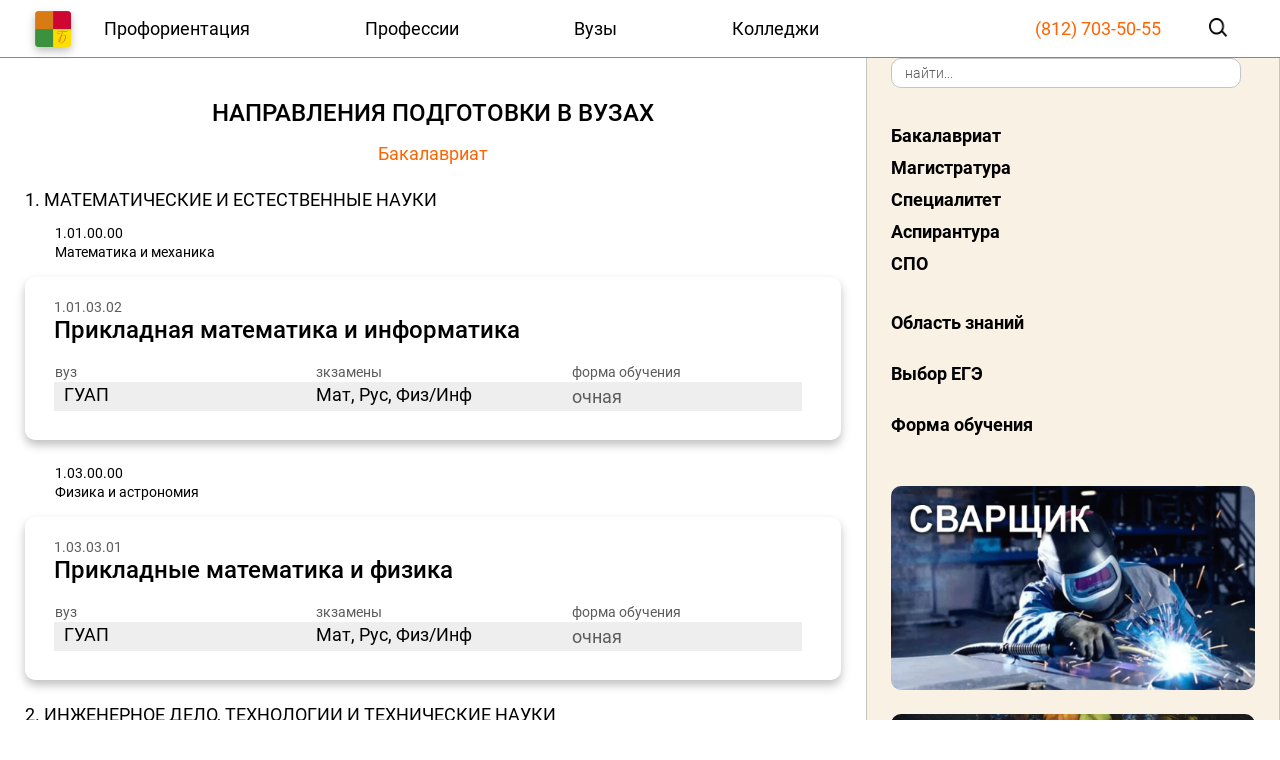

--- FILE ---
content_type: text/html; charset=UTF-8
request_url: https://profession-online.ru/vuz_bach/?filter_vuz=10
body_size: 5536
content:
<!DOCTYPE html>
<html lang="ru"><head><meta http-equiv="content-type" content="text/html; charset=utf-8" charset="utf-8"><meta charset="utf-8"><meta name="viewport" content="width=device-width, initial-scale=1.0"><title>Вузы и колледжи Петербурга |Вузы бакалавриат</title><meta name="description" content=""><link rel="stylesheet" href="/style.min.css?v6.4"><link rel="apple-touch-icon" sizes="180x180" href="/media/favicon/apple-touch-icon-180x180.png"><link rel="icon" type="image/png" sizes="32x32" href="/media/favicon/favicon-32x32.png"><link rel="icon" type="image/png" sizes="16x16" href="/media/favicon/favicon-16x16.png"><link rel="manifest" href="/manifest.json"><link rel="shortcut icon" type="image/x-icon" href="/media/favicon/favicon.ico"><meta name="msapplication-TileImage" content="/media/favicon/favicon-270x270.png"></head><body><div class="header"><div class="header__inner"><div class="container"><nav class="header__menu flexbox"><div class="header__brand"><a href="/"><img src="/media/logo.png" alt="logo"></a></div><div class="holder flexbox hidden-mob"><ul class="header__nav flexbox"><li class="header__nav-item"><a href="/proforientaciya">Профориентация</a></li><li class="header__nav-item"><a href="/professii">Профессии</a></li><li class="header__nav-item"><a href="/vuzy">Вузы</a></li><li class="header__nav-item"><a href="/colleges">Колледжи</a></li></ul><a class="header__tel" href="tel:+78127035055"><span>(812) 703-50-55</span></a></div><button class="header__btn-search hidden-mob" id="headerSearchBtn"><img src="/media/search.png" alt="search"></button><div class="header__title hidden"><h1>ВУЗЫ И КОЛЛЕДЖИ ПЕТЕРБУРГА</h1></div><div class="header__collapse hidden"><input class="header__collapse-check" type="checkbox" id="showmenu"><label class="header__collapse-showmenu" for="showmenu"></label><div class="menu"><ul class="menu__list"><li class="menu__item"><div class="content-wrapper"><div class="menu__search"><div class="header__search header__search-mob"><div class="ya-site-form ya-site-form_inited_no" data-bem="&amp;quot;action&amp;quot;:&amp;quot;https://profession-online.ru/search/&amp;quot;,&amp;quot;arrow&amp;quot;:false,&amp;quot;bg&amp;quot;:&amp;quot;transparent&amp;quot;,&amp;quot;fontsize&amp;quot;:16,&amp;quot;fg&amp;quot;:&amp;quot;#000000&amp;quot;,&amp;quot;language&amp;quot;:&amp;quot;ru&amp;quot;,&amp;quot;logo&amp;quot;:&amp;quot;rb&amp;quot;,&amp;quot;publicname&amp;quot;:&amp;quot;Поиск по profession-online.ru&amp;quot;,&amp;quot;suggest&amp;quot;:false,&amp;quot;target&amp;quot;:&amp;quot;_blank&amp;quot;,&amp;quot;tld&amp;quot;:&amp;quot;ru&amp;quot;,&amp;quot;type&amp;quot;:3,&amp;quot;usebigdictionary&amp;quot;:false,&amp;quot;searchid&amp;quot;:2517211,&amp;quot;input_fg&amp;quot;:&amp;quot;#000000&amp;quot;,&amp;quot;input_bg&amp;quot;:&amp;quot;#ffffff&amp;quot;,&amp;quot;input_fontStyle&amp;quot;:&amp;quot;normal&amp;quot;,&amp;quot;input_fontWeight&amp;quot;:&amp;quot;normal&amp;quot;,&amp;quot;input_placeholder&amp;quot;:&amp;quot;Например, вуз / колледж / направление подготовки&amp;quot;,&amp;quot;input_placeholderColor&amp;quot;:&amp;quot;#000000&amp;quot;,&amp;quot;input_borderColor&amp;quot;:&amp;quot;#ffffff&amp;quot;"><form action="/search/" method="get" target="_blank" accept-charset="utf-8" autocomplete="off"><input type="hidden" name="searchid" value="2517211"><input type="hidden" name="l10n" value="ru"><input type="hidden" name="reqenc" value=""><input type="submit" value=""><input type="search" name="text" value="" placeholder="поиск"></form></div></div></div></div></li><li class="menu__item"><div class="content-wrapper"><ul class="menu__item-block"><li class="menu__item-text">кем стать?</li><li class="menu__item-link"><a href="/express-test">Экспресс-тест</a></li><li class="menu__item-link"><a href="/proforientaciya">Профориентация</a></li><li class="menu__item-link"><a href="/professii">Профессии А-Я</a></li></ul></div></li><li class="menu__item"><div class="content-wrapper"><ul class="menu__item-block"><li class="menu__item-text">где учиться?</li><li class="menu__item-link"><a href="/vuzy">Вузы</a></li><li class="menu__item-link"><a href="/colleges">Колледжи</a></li><li class="menu__item-link"><a href="/open-days">Дни открытых дверей</a></li></ul></div></li><hr><li class="menu__item"><div class="content-wrapper"><ul class="menu__item-block"><li class="menu__item-link"><a href="/news">Новости образования</a></li><li class="menu__item-link"><a href="/ege">ЕГЭ</a></li><li class="menu__item-link"><a href="/about">О компании</a></li><li class="menu__item-link"><a href="/about#contacts">Контакты</a></li></ul></div></li></ul></div></div></nav></div></div><div class="header__search header__search-desc" id="headerSearch"><div class="ya-site-form ya-site-form_inited_no" data-bem="&amp;quot;action&amp;quot;:&amp;quot;https://profession-online.ru/search/&amp;quot;,&amp;quot;arrow&amp;quot;:false,&amp;quot;bg&amp;quot;:&amp;quot;transparent&amp;quot;,&amp;quot;fontsize&amp;quot;:16,&amp;quot;fg&amp;quot;:&amp;quot;#000000&amp;quot;,&amp;quot;language&amp;quot;:&amp;quot;ru&amp;quot;,&amp;quot;logo&amp;quot;:&amp;quot;rb&amp;quot;,&amp;quot;publicname&amp;quot;:&amp;quot;Поиск по profession-online.ru&amp;quot;,&amp;quot;suggest&amp;quot;:false,&amp;quot;target&amp;quot;:&amp;quot;_blank&amp;quot;,&amp;quot;tld&amp;quot;:&amp;quot;ru&amp;quot;,&amp;quot;type&amp;quot;:3,&amp;quot;usebigdictionary&amp;quot;:false,&amp;quot;searchid&amp;quot;:2517211,&amp;quot;input_fg&amp;quot;:&amp;quot;#000000&amp;quot;,&amp;quot;input_bg&amp;quot;:&amp;quot;#ffffff&amp;quot;,&amp;quot;input_fontStyle&amp;quot;:&amp;quot;normal&amp;quot;,&amp;quot;input_fontWeight&amp;quot;:&amp;quot;normal&amp;quot;,&amp;quot;input_placeholder&amp;quot;:&amp;quot;Например, вуз / колледж / направление подготовки&amp;quot;,&amp;quot;input_placeholderColor&amp;quot;:&amp;quot;#000000&amp;quot;,&amp;quot;input_borderColor&amp;quot;:&amp;quot;#ffffff&amp;quot;"><form action="/search/" method="get" target="_blank" accept-charset="utf-8" autocomplete="off"><input type="hidden" name="searchid" value="2517211"><input type="hidden" name="l10n" value="ru"><input type="hidden" name="reqenc" value=""><input type="search" name="text" value="" placeholder="Например, вуз / колледж / направление подготовки"><input type="submit" value=""></form></div></div></div><main class="inner"><div class="container flex"><section class="levels"><div class="content-wrapper"><div class="title-section"><h1>направления подготовки в вузах</h1><h2>Бакалавриат</h2></div><div class="searchbar flexbox hidden"><form class="mob-search-form ajax-filter" action="" method="get" data-mid="20"><input class="search-input" type="text" name="filter_name" placeholder="Направление подготовки" autocomplete="off"><div class="search__container hide no-submit"><ul></ul></div></form><div class="searchbar__btn-filter"></div></div><ul><li><h3>1. Математические и естественные науки</h3><div class="row"><span>1.01.00.00</span><span>Математика и механика</span></div><div class="card"><span>1.01.03.02</span><table><caption>Прикладная математика и информатика</caption><thead><tr><th>вуз</th><th>зкзамены</th><th>форма обучения</th></tr></thead><tbody><tr><td headers="вуз">ГУАП</td><td headers="зкзамены">Мат,  Рус, Физ/Инф</td><td headers="форма обучения">очная</td></tr></tbody></table></div><div class="row"><span>1.03.00.00</span><span>Физика и астрономия</span></div><div class="card"><span>1.03.03.01</span><table><caption>Прикладные математика и физика</caption><thead><tr><th>вуз</th><th>зкзамены</th><th>форма обучения</th></tr></thead><tbody><tr><td headers="вуз">ГУАП</td><td headers="зкзамены">Мат,  Рус, Физ/Инф</td><td headers="форма обучения">очная</td></tr></tbody></table></div></li></ul><ul><li><h3>2. Инженерное дело, технологии и технические науки</h3><div class="row"><span>2.09.00.00</span><span>Информатика и вычислительная техника</span></div><div class="card"><span>2.09.03.01</span><table><caption>Информатика и вычислительная техника</caption><thead><tr><th>вуз</th><th>зкзамены</th><th>форма обучения</th></tr></thead><tbody><tr><td headers="вуз">ГУАП</td><td headers="зкзамены">Мат,  Рус, Физ/Инф</td><td headers="форма обучения">очная / заочная / очно-заочная</td></tr></tbody></table></div><div class="card"><span>2.09.03.02</span><table><caption>Информационные системы и технологии</caption><thead><tr><th>вуз</th><th>зкзамены</th><th>форма обучения</th></tr></thead><tbody><tr><td headers="вуз">ГУАП</td><td headers="зкзамены">Мат,  Рус, Физ/Инф</td><td headers="форма обучения">очная / заочная / очно-заочная</td></tr></tbody></table></div><div class="card"><span>2.09.03.03</span><table><caption>Прикладная информатика</caption><thead><tr><th>вуз</th><th>зкзамены</th><th>форма обучения</th></tr></thead><tbody><tr><td headers="вуз">ГУАП</td><td headers="зкзамены">Мат,  Рус, Физ/Инф</td><td headers="форма обучения">очная</td></tr></tbody></table></div><div class="card"><span>2.09.03.04</span><table><caption>Программная инженерия</caption><thead><tr><th>вуз</th><th>зкзамены</th><th>форма обучения</th></tr></thead><tbody><tr><td headers="вуз">ГУАП</td><td headers="зкзамены">Мат,  Рус, Физ/Инф</td><td headers="форма обучения">очная / заочная</td></tr></tbody></table></div><div class="row"><span>2.10.00.00</span><span>Информационная безопасность</span></div><div class="card"><span>2.10.03.01</span><table><caption>Информационная безопасность</caption><thead><tr><th>вуз</th><th>зкзамены</th><th>форма обучения</th></tr></thead><tbody><tr><td headers="вуз">ГУАП</td><td headers="зкзамены">Мат,  Рус, Физ/Инф</td><td headers="форма обучения">очная</td></tr></tbody></table></div><div class="row"><span>2.11.00.00</span><span>Электроника, радиотехника и системы связи</span></div><div class="card"><span>2.11.03.01</span><table><caption>Радиотехника</caption><thead><tr><th>вуз</th><th>зкзамены</th><th>форма обучения</th></tr></thead><tbody><tr><td headers="вуз">ГУАП</td><td headers="зкзамены">Мат,  Рус, Физ/Инф/Хим</td><td headers="форма обучения">очная / заочная</td></tr></tbody></table></div><div class="card"><span>2.11.03.02</span><table><caption>Инфокоммуникационные технологии и системы связи</caption><thead><tr><th>вуз</th><th>зкзамены</th><th>форма обучения</th></tr></thead><tbody><tr><td headers="вуз">ГУАП</td><td headers="зкзамены">Мат,  Рус, Физ/Инф</td><td headers="форма обучения">очная</td></tr></tbody></table></div><div class="card"><span>2.11.03.03</span><table><caption>Конструирование и технология электронных средств</caption><thead><tr><th>вуз</th><th>зкзамены</th><th>форма обучения</th></tr></thead><tbody><tr><td headers="вуз">ГУАП</td><td headers="зкзамены">Мат,  Рус, Физ/Инф/Хим</td><td headers="форма обучения">очная</td></tr></tbody></table></div><div class="card"><span>2.11.03.04</span><table><caption>Электроника и наноэлектроника</caption><thead><tr><th>вуз</th><th>зкзамены</th><th>форма обучения</th></tr></thead><tbody><tr><td headers="вуз">ГУАП</td><td headers="зкзамены">Мат,  Рус, Физ/Инф/Хим</td><td headers="форма обучения">очная</td></tr></tbody></table></div><div class="row"><span>2.12.00.00</span><span>Фотоника, приборостроение, оптические и биотехнические системы и технологии</span></div><div class="card"><span>2.12.03.01</span><table><caption>Приборостроение</caption><thead><tr><th>вуз</th><th>зкзамены</th><th>форма обучения</th></tr></thead><tbody><tr><td headers="вуз">ГУАП</td><td headers="зкзамены">Мат,  Рус, Физ/Инф/Хим</td><td headers="форма обучения">очная / заочная</td></tr></tbody></table></div><div class="card"><span>2.12.03.02</span><table><caption>Оптотехника</caption><thead><tr><th>вуз</th><th>зкзамены</th><th>форма обучения</th></tr></thead><tbody><tr><td headers="вуз">ГУАП</td><td headers="зкзамены">Мат,  Рус, Физ/Инф/Хим</td><td headers="форма обучения">очная</td></tr></tbody></table></div><div class="card"><span>2.12.03.04</span><table><caption>Биотехнические системы и технологии</caption><thead><tr><th>вуз</th><th>зкзамены</th><th>форма обучения</th></tr></thead><tbody><tr><td headers="вуз">ГУАП</td><td headers="зкзамены">Мат,  Рус, Физ/Инф/Хим</td><td headers="форма обучения">очная</td></tr></tbody></table></div><div class="card"><span>2.12.03.05</span><table><caption>Лазерная техника и лазерные технологии</caption><thead><tr><th>вуз</th><th>зкзамены</th><th>форма обучения</th></tr></thead><tbody><tr><td headers="вуз">ГУАП</td><td headers="зкзамены">Мат,  Рус, Физ/Инф/Хим</td><td headers="форма обучения">очная</td></tr></tbody></table></div><div class="row"><span>2.13.00.00</span><span>Электро- и теплоэнергетика</span></div><div class="card"><span>2.13.03.02</span><table><caption>Электроэнергетика и электротехника</caption><thead><tr><th>вуз</th><th>зкзамены</th><th>форма обучения</th></tr></thead><tbody><tr><td headers="вуз">ГУАП</td><td headers="зкзамены">Мат,  Рус, Физ/Инф/Хим</td><td headers="форма обучения">очная / заочная / очно-заочная</td></tr></tbody></table></div><div class="row"><span>2.15.00.00</span><span>Машиностроение</span></div><div class="card"><span>2.15.03.04</span><table><caption>Автоматизация технологических процессов и производств</caption><thead><tr><th>вуз</th><th>зкзамены</th><th>форма обучения</th></tr></thead><tbody><tr><td headers="вуз">ГУАП</td><td headers="зкзамены">Мат,  Рус, Физ/Инф/Хим</td><td headers="форма обучения">очная</td></tr></tbody></table></div><div class="card"><span>2.15.03.06</span><table><caption>Мехатроника и робототехника</caption><thead><tr><th>вуз</th><th>зкзамены</th><th>форма обучения</th></tr></thead><tbody><tr><td headers="вуз">ГУАП</td><td headers="зкзамены">Мат,  Рус, Физ/Инф/Хим</td><td headers="форма обучения">очная</td></tr></tbody></table></div><div class="row"><span>2.20.00.00</span><span>Техносферная безопасность и природообустройство</span></div><div class="card"><span>2.20.03.01</span><table><caption>Техносферная безопасность</caption><thead><tr><th>вуз</th><th>зкзамены</th><th>форма обучения</th></tr></thead><tbody><tr><td headers="вуз">ГУАП</td><td headers="зкзамены">Мат,  Рус, Физ/Инф/Хим</td><td headers="форма обучения">очная</td></tr></tbody></table></div><div class="row"><span>2.23.00.00</span><span>Техника и технологии наземного транспорта</span></div><div class="card"><span>2.23.03.01</span><table><caption>Технология транспортных процессов</caption><thead><tr><th>вуз</th><th>зкзамены</th><th>форма обучения</th></tr></thead><tbody><tr><td headers="вуз">ГУАП</td><td headers="зкзамены">Мат,  Рус, Физ/Инф/Хим</td><td headers="форма обучения">очная</td></tr></tbody></table></div><div class="row"><span>2.24.00.00</span><span>Авиационная и ракетно-космическая техника</span></div><div class="card"><span>2.24.03.02</span><table><caption>Системы управления движением и навигация</caption><thead><tr><th>вуз</th><th>зкзамены</th><th>форма обучения</th></tr></thead><tbody><tr><td headers="вуз">ГУАП</td><td headers="зкзамены">Мат,  Рус, Физ/Инф/Хим</td><td headers="форма обучения">очная</td></tr></tbody></table></div><div class="row"><span>2.25.00.00</span><span>Аэронавигация и эксплуатация авиационной и ракетно-космической техники 2.26.00.00	Техника и технологии кораблестроения и водного транспорта</span></div><div class="card"><span>2.25.03.01</span><table><caption>Техническая эксплуатация летательных аппаратов и двигателей</caption><thead><tr><th>вуз</th><th>зкзамены</th><th>форма обучения</th></tr></thead><tbody><tr><td headers="вуз">ГУАП</td><td headers="зкзамены">Мат,  Рус, Физ/Инф/Хим</td><td headers="форма обучения">очная / заочная</td></tr></tbody></table></div><div class="row"><span>2.27.00.00</span><span>Управление в технических системах</span></div><div class="card"><span>2.27.03.01</span><table><caption>Стандартизация и метрология</caption><thead><tr><th>вуз</th><th>зкзамены</th><th>форма обучения</th></tr></thead><tbody><tr><td headers="вуз">ГУАП</td><td headers="зкзамены">Мат,  Рус, Физ/Инф/Хим</td><td headers="форма обучения">очная / заочная</td></tr></tbody></table></div><div class="card"><span>2.27.03.02</span><table><caption>Управление качеством</caption><thead><tr><th>вуз</th><th>зкзамены</th><th>форма обучения</th></tr></thead><tbody><tr><td headers="вуз">ГУАП</td><td headers="зкзамены">Мат,  Рус, Физ/Инф/Хим</td><td headers="форма обучения">очная / заочная / очно-заочная</td></tr></tbody></table></div><div class="card"><span>2.27.03.03</span><table><caption>Системный анализ и управление</caption><thead><tr><th>вуз</th><th>зкзамены</th><th>форма обучения</th></tr></thead><tbody><tr><td headers="вуз">ГУАП</td><td headers="зкзамены">Мат,  Рус, Физ/Инф/Хим</td><td headers="форма обучения">очная</td></tr></tbody></table></div><div class="card"><span>2.27.03.04</span><table><caption>Управление в технических системах</caption><thead><tr><th>вуз</th><th>зкзамены</th><th>форма обучения</th></tr></thead><tbody><tr><td headers="вуз">ГУАП</td><td headers="зкзамены">Мат,  Рус, Физ/Инф/Хим</td><td headers="форма обучения">очная / очно-заочная</td></tr></tbody></table></div><div class="card"><span>2.27.03.05</span><table><caption>Инноватика</caption><thead><tr><th>вуз</th><th>зкзамены</th><th>форма обучения</th></tr></thead><tbody><tr><td headers="вуз">ГУАП</td><td headers="зкзамены">Мат,  Рус, Физ/Инф/Хим</td><td headers="форма обучения">очная</td></tr></tbody></table></div></li></ul><ul><li><h3>5. Науки об обществе</h3><div class="row"><span>5.38.00.00</span><span>Экономика и управление</span></div><div class="card"><span>5.38.03.01</span><table><caption>Экономика</caption><thead><tr><th>вуз</th><th>зкзамены</th><th>форма обучения</th></tr></thead><tbody><tr><td headers="вуз">ГУАП</td><td headers="зкзамены">Мат,  Рус, Общ/Ист/Ия/Инф</td><td headers="форма обучения">очная / очно-заочная</td></tr></tbody></table></div><div class="card"><span>5.38.03.02</span><table><caption>Менеджмент</caption><thead><tr><th>вуз</th><th>зкзамены</th><th>форма обучения</th></tr></thead><tbody><tr><td headers="вуз">ГУАП</td><td headers="зкзамены">Мат,  Рус, Общ/Ист/Ия/Инф</td><td headers="форма обучения">очная / очно-заочная</td></tr></tbody></table></div><div class="card"><span>5.38.03.04</span><table><caption>Государственное и муниципальное управление</caption><thead><tr><th>вуз</th><th>зкзамены</th><th>форма обучения</th></tr></thead><tbody><tr><td headers="вуз">ГУАП</td><td headers="зкзамены">Общ,  Рус, Ист/Ия/Мат</td><td headers="форма обучения">очная</td></tr></tbody></table></div><div class="card"><span>5.38.03.05</span><table><caption>Бизнес-информатика</caption><thead><tr><th>вуз</th><th>зкзамены</th><th>форма обучения</th></tr></thead><tbody><tr><td headers="вуз">ГУАП</td><td headers="зкзамены">Мат,  Рус, Общ/Инф</td><td headers="форма обучения">очная / заочная / очно-заочная</td></tr></tbody></table></div><div class="row"><span>5.40.00.00</span><span>Юриспруденция</span></div><div class="card"><span>5.40.03.01</span><table><caption>Юриспруденция</caption><thead><tr><th>вуз</th><th>зкзамены</th><th>форма обучения</th></tr></thead><tbody><tr><td headers="вуз">ГУАП</td><td headers="зкзамены">Общ,  Рус, Ист/Ия/Инф</td><td headers="форма обучения">очная / заочная / очно-заочная</td></tr></tbody></table></div><div class="row"><span>5.41.00.00</span><span>Политические науки и регионоведение</span></div><div class="card"><span>5.41.03.04</span><table><caption>Политология</caption><thead><tr><th>вуз</th><th>зкзамены</th><th>форма обучения</th></tr></thead><tbody><tr><td headers="вуз">ГУАП</td><td headers="зкзамены">Общ,  Рус, Ист/Ия</td><td headers="форма обучения">очная</td></tr></tbody></table></div><div class="card"><span>5.41.03.05</span><table><caption>Международные отношения</caption><thead><tr><th>вуз</th><th>зкзамены</th><th>форма обучения</th></tr></thead><tbody><tr><td headers="вуз">ГУАП</td><td headers="зкзамены">Ист,  Рус, Ия/Инф/Мат/Общ</td><td headers="форма обучения">очная</td></tr></tbody></table></div><div class="row"><span>5.42.00.00</span><span>Средства массовой информации и информационно-библиотечное дело</span></div><div class="card"><span>5.42.03.01</span><table><caption>Реклама и связи с общественностью</caption><thead><tr><th>вуз</th><th>зкзамены</th><th>форма обучения</th></tr></thead><tbody><tr><td headers="вуз">ГУАП</td><td headers="зкзамены">Общ,  Рус, Ист/Ия/Инф</td><td headers="форма обучения">очная / заочная</td></tr></tbody></table></div><div class="row"><span>5.43.00.00</span><span>Сервис и туризм</span></div><div class="card"><span>5.43.03.02</span><table><caption>Туризм</caption><thead><tr><th>вуз</th><th>зкзамены</th><th>форма обучения</th></tr></thead><tbody><tr><td headers="вуз">ГУАП</td><td headers="зкзамены">Ист,  Рус, Общ/Ия/Ист</td><td headers="форма обучения">очная</td></tr></tbody></table></div><div class="card"><span>5.43.03.03</span><table><caption>Гостиничное дело</caption><thead><tr><th>вуз</th><th>зкзамены</th><th>форма обучения</th></tr></thead><tbody><tr><td headers="вуз">ГУАП</td><td headers="зкзамены">Ист,  Рус, Общ/Ия</td><td headers="форма обучения">очная</td></tr></tbody></table></div></li></ul><ul><li><h3>7. Гуманитарные науки</h3><div class="row"><span>7.45.00.00</span><span>Языкознание и литературоведение</span></div><div class="card"><span>7.45.03.02</span><table><caption>Лингвистика</caption><thead><tr><th>вуз</th><th>зкзамены</th><th>форма обучения</th></tr></thead><tbody><tr><td headers="вуз">ГУАП</td><td headers="зкзамены">Ия,  Рус, Ист/Общ</td><td headers="форма обучения">очная / заочная</td></tr></tbody></table></div></li></ul><ul><li><h3>8. Искусство и культура</h3><div class="row"><span>8.51.00.00</span><span>Культуроведение и социокультурные проекты</span></div><div class="card"><span>8.51.03.01</span><table><caption>Культурология</caption><thead><tr><th>вуз</th><th>зкзамены</th><th>форма обучения</th></tr></thead><tbody><tr><td headers="вуз">ГУАП</td><td headers="зкзамены">Общ,  Рус, Ист/Ия</td><td headers="форма обучения">очная</td></tr></tbody></table></div></li></ul></div></section><aside class="aside"><div class="aside__main"><div class="content-wrapper"><div class="aside__banners"></div><form class="aside__search search-form ajax-filter" action="" method="get" data-mid="20"><input type="hidden" name="type" value="bach"><input class="search-input hidden-mob" type="text" placeholder="найти..." name="" autocomplete="off"><div class="search__container hide no-submit"><ul></ul></div><div class="filter"><div class="filter__title flexbox hidden"><span>Фильтры</span><div class="close"></div></div></div><nav class="levels__nav aside__nav"><ul><li><a href="/vuz_bach/">Бакалавриат</a></li><li><a href="/vuz_mags/">Магистратура</a></li><li><a href="/vuz_spec/">Специалитет</a></li><li><a href="/vuz_aspi/">Аспирантура</a></li><li><a href="/colleges_spo/">СПО</a></li></ul></nav><div class="filter"><label class="filter__item"><input class="no-submit" type="checkbox" name="checkbox-filter"><div class="filter__header">Область знаний</div><div class="filter__content"><div class="checkbox"><input type="checkbox" id="checkbox-obl_1" name="filter_obl[]" value="1"><label for="checkbox-obl_1">Математические и естественные науки</label></div><div class="checkbox"><input type="checkbox" id="checkbox-obl_2" name="filter_obl[]" value="2"><label for="checkbox-obl_2">Инженерное дело, технологии и технические науки</label></div><div class="checkbox"><input type="checkbox" id="checkbox-obl_5" name="filter_obl[]" value="5"><label for="checkbox-obl_5">Науки об обществе</label></div><div class="checkbox"><input type="checkbox" id="checkbox-obl_7" name="filter_obl[]" value="7"><label for="checkbox-obl_7">Гуманитарные науки</label></div><div class="checkbox"><input type="checkbox" id="checkbox-obl_8" name="filter_obl[]" value="8"><label for="checkbox-obl_8">Искусство и культура</label></div></div></label><label class="filter__item"><input class="no-submit" type="checkbox" name="checkbox-filter"><div class="filter__header">Выбор ЕГЭ</div><div class="filter__content"><div class="checkbox"><input type="checkbox" id="checkbox-ege_8" name="filter_ege[]" value="8"><label for="checkbox-ege_8">Биология (Био)</label></div><div class="checkbox"><input type="checkbox" id="checkbox-ege_7" name="filter_ege[]" value="7"><label for="checkbox-ege_7">География (Гео)</label></div><div class="checkbox"><input type="checkbox" id="checkbox-ege_20" name="filter_ege[]" value="20"><label for="checkbox-ege_20">Дополнительное испытание (Доп)</label></div><div class="checkbox"><input type="checkbox" id="checkbox-ege_11" name="filter_ege[]" value="11"><label for="checkbox-ege_11">Иностранный язык (Ия)</label></div><div class="checkbox"><input type="checkbox" id="checkbox-ege_5" name="filter_ege[]" value="5"><label for="checkbox-ege_5">Информатика и ИКТ (Инф)</label></div><div class="checkbox"><input type="checkbox" id="checkbox-ege_10" name="filter_ege[]" value="10"><label for="checkbox-ege_10">История (Ист)</label></div><div class="checkbox"><input type="checkbox" id="checkbox-ege_16" name="filter_ege[]" value="16"><label for="checkbox-ege_16">Литература (Лит)</label></div><div class="checkbox"><input type="checkbox" id="checkbox-ege_2" name="filter_ege[]" value="2"><label for="checkbox-ege_2">Математика (Мат)</label></div><div class="checkbox"><input type="checkbox" id="checkbox-ege_19" name="filter_ege[]" value="19"><label for="checkbox-ege_19">Общая физическая подготовка (ОФП)</label></div><div class="checkbox"><input type="checkbox" id="checkbox-ege_6" name="filter_ege[]" value="6"><label for="checkbox-ege_6">Обществознание (Общ)</label></div><div class="checkbox"><input type="checkbox" id="checkbox-ege_12" name="filter_ege[]" value="12"><label for="checkbox-ege_12">Основы теории физической культуры (ОТФК)</label></div><div class="checkbox"><input type="checkbox" id="checkbox-ege_17" name="filter_ege[]" value="17"><label for="checkbox-ege_17">Профессиональное испытание (Проф)</label></div><div class="checkbox"><input type="checkbox" id="checkbox-ege_14" name="filter_ege[]" value="14"><label for="checkbox-ege_14">Профессиональный отбор (ПО)</label></div><div class="checkbox"><input type="checkbox" id="checkbox-ege_1" name="filter_ege[]" value="1"><label for="checkbox-ege_1">Русский язык (Рус)</label></div><div class="checkbox"><input type="checkbox" id="checkbox-ege_9" name="filter_ege[]" value="9"><label for="checkbox-ege_9">Творческий конкурс (Творч)</label></div><div class="checkbox"><input type="checkbox" id="checkbox-ege_3" name="filter_ege[]" value="3"><label for="checkbox-ege_3">Физика (Физ)</label></div><div class="checkbox"><input type="checkbox" id="checkbox-ege_4" name="filter_ege[]" value="4"><label for="checkbox-ege_4">Химия (Хим)</label></div></div></label><label class="filter__item"><input class="no-submit" type="checkbox" name="checkbox-filter"><div class="filter__header">Форма обучения</div><div class="filter__content"><div class="checkbox"><input type="checkbox" id="checkbox-form_1" name="filter_form[]" value="очная"><label for="checkbox-form_1">Очная</label></div><div class="checkbox"><input type="checkbox" id="checkbox-form_2" name="filter_form[]" value="заочная"><label for="checkbox-form_2">Заочная</label></div><div class="checkbox"><input type="checkbox" id="checkbox-form_3" name="filter_form[]" value="очно-заочная"><label for="checkbox-form_3">Очно-заочная</label></div></div></label></div></form><div class="aside__banners"><div class="aside__banner"><a target="_blank" href="https://www.ohtakol.spb.ru/"><img src="/mod_files/zbanner_items_new/img_img_zbanner_items_new_73.gif" alt="banner"></a></div><div class="aside__banner"><a target="_blank" href="https://p-rcenter.ru/"><img src="/mod_files/zbanner_items_new/img_img_zbanner_items_new_67.gif" alt="banner"></a></div></div></div></div></aside>
<div class="overlay hidden" id="overlay"></div></div></main><div class="footer"><div class="container"><nav class="footer__nav flexbox"><ul class="footer__nav-list flexbox"><li class="footer__nav-item"><ul class="footer__nav-list-first flexbox"><li class="footer__nav-item hidden"><a class="flexbox" href="/"><img src="/media/bv_logo.png" alt=""></a></li><li class="footer__nav-item"><a class="flexbox" href="http://k-obr.spb.ru/" target="_blank"><img src="/media/footer_logo.png" alt=""><span>Комитет по образованию</span></a></li></ul></li><li class="footer__nav-item"><a href="/news/"><span>Новости образования</span></a></li><li class="footer__nav-item"><a class="hidden" href="/copyrights/"><span>Правила использования материалов на сайте</span></a></li><li class="footer__nav-item"><a href="/articles/"><span>Полезные статьи</span></a></li><li class="footer__nav-item"><a href="/dop_obrazovanie/"><span>Дополнительное образование</span></a></li><li class="footer__nav-item"><a href="/about"><span>О компании</span></a></li><li class="footer__nav-item flexbox"><a href="/about#contacts"><span>Контакты</span></a></li></ul></nav></div><hr class="footer__hr hidden"><div class="container"><div class="footer__info"><ul class="footer__info-list flexbox"><li class="footer__info-item"><div class="footer__info-text"><span>© Концепция сайта: «Бета-версия», обучающая компания.</span><span>Санкт - Петербург. 2007–2026</span></div></li><li class="footer__info-item"><ul class="flexbox"><li class="footer__info-item"><a href="https://www.behance.net/kuznetsva" target="_blank"><span>Дизайн сайта</span></a></li></ul></li><li class="footer__info-item"><a class="hidden-mob" href="#"><span>Правила использования материалов на сайте</span></a></li></ul></div></div></div><script type="text/javascript">(function(m,e,t,r,i,k,a){m[i]=m[i]||function(){(m[i].a=m[i].a||[]).push(arguments)};
m[i].l=1*new Date();k=e.createElement(t),a=e.getElementsByTagName(t)[0],k.async=1,k.src=r,a.parentNode.insertBefore(k,a)})
(window, document, "script", "https://mc.yandex.ru/metrika/tag.js", "ym");
ym(64652308, "init", {
clickmap:true,
trackLinks:true,
accurateTrackBounce:true
});</script><noscript><div><img src="https://mc.yandex.ru/watch/64652308" style="position:absolute; left:-9999px;" alt=""></div></noscript><script src="/bundle.min.js"></script><script src="/app.min.js?v2.0"></script></body></html>


--- FILE ---
content_type: text/css
request_url: https://profession-online.ru/style.min.css?v6.4
body_size: 30431
content:
@charset "UTF-8";html{line-height:1.15;-webkit-text-size-adjust:100%}body{box-sizing:border-box}main{display:block}h1{font-size:2em;margin:.67em 0}hr{box-sizing:content-box;height:0;overflow:visible}pre{font-family:monospace,monospace;font-size:1em}a{background-color:transparent}abbr[title]{border-bottom:none;text-decoration:underline;-webkit-text-decoration:underline dotted;text-decoration:underline dotted}b,strong{font-weight:bolder}code,kbd,samp{font-family:monospace,monospace;font-size:1em}small{font-size:80%}sub,sup{font-size:75%;line-height:0;position:relative;vertical-align:baseline}sub{bottom:-.25em}sup{top:-.5em}img{border-style:none}button,input,optgroup,select,textarea{font-family:inherit;font-size:100%;line-height:1.15;margin:0}button,input{overflow:visible}button,select{text-transform:none}[type=button],[type=reset],[type=submit],button{-webkit-appearance:button;cursor:pointer}[type=button]::-moz-focus-inner,[type=reset]::-moz-focus-inner,[type=submit]::-moz-focus-inner,button::-moz-focus-inner{border-style:none;padding:0}[type=button]:-moz-focusring,[type=reset]:-moz-focusring,[type=submit]:-moz-focusring,button:-moz-focusring{outline:1px dotted ButtonText}fieldset{padding:.35em .75em .625em}legend{box-sizing:border-box;color:inherit;display:table;max-width:100%;padding:0;white-space:normal}progress{vertical-align:baseline}textarea{overflow:auto}[type=checkbox],[type=radio]{box-sizing:border-box;padding:0}[type=number]::-webkit-inner-spin-button,[type=number]::-webkit-outer-spin-button{height:auto}[type=search]{-webkit-appearance:textfield;outline-offset:-2px}[type=search]::-webkit-search-decoration{-webkit-appearance:none}::-webkit-file-upload-button{-webkit-appearance:button;font:inherit}details{display:block}summary{display:list-item}[hidden],template{display:none}summary::-webkit-details-marker{display:none;content:""}summary::-moz-list-bullet{list-style-type:none;content:""}summary::marker{display:none;content:""}@font-face{font-family:Roboto;font-weight:300;font-style:normal;font-display:swap;src:local("Roboto-Light"),url(/fonts/Roboto-Light.woff) format("woff"),url(/fonts/Roboto-Light.woff2) format("woff2")}@font-face{font-family:Roboto;font-weight:300;font-style:italic;font-display:swap;src:local("Roboto-LightItalic"),url(/fonts/Roboto-LightItalic.woff2) format("woff2")}@font-face{font-family:Roboto;font-weight:400;font-style:normal;font-display:swap;src:local("Roboto"),url(/fonts/Roboto-Regular.woff2) format("woff2"),url(/fonts/Roboto-Regular.woff) format("woff")}@font-face{font-family:Roboto;font-weight:500;font-style:normal;font-display:swap;src:local("Roboto-Medium"),url(/fonts/Roboto-Medium.woff) format("woff"),url(/fonts/Roboto-Medium.woff2) format("woff2")}@font-face{font-family:Roboto;font-weight:700;font-style:normal;font-display:swap;src:local("Roboto-Bold"),url(/fonts/Roboto-Bold.woff) format("woff"),url(/fonts/Roboto-Bold.woff2) format("woff2")}@font-face{font-family:Roboto Condensed;font-weight:400;font-style:normal;font-display:swap;src:local("Roboto"),url(/fonts/RobotoCondensed-Regular.ttf) format("ttf"),url(/fonts/RobotoCondensed-Regular.woff) format("woff")}html{scroll-behavior:smooth}body{margin:0;padding:0;font-size:14px;line-height:1.4;font-family:Roboto,sans-serif;color:#5b5b5b;cursor:default}body.no-scroll{overflow:hidden;height:100%}img{max-width:100%;height:auto}a{color:#000}a:focus,a:hover{outline:none;text-decoration:none}a[href^="tel:"]{white-space:nowrap}:target{scroll-margin-top:75px}*,:after,:before{box-sizing:inherit}button:focus,input:focus,select:focus,textarea:focus{outline:none}.visually-hidden{position:absolute;width:1px;height:1px;margin:-1px;border:0;padding:0;white-space:nowrap;-webkit-clip-path:inset(100%);clip-path:inset(100%);clip:rect(0 0 0 0);overflow:hidden}*{box-sizing:border-box}body{min-height:100vh;display:flex;flex-direction:column;justify-content:space-between}.inner{flex-grow:1}.container{max-width:1440px;width:100%}.container,.content-wrapper{position:relative;margin:0 auto}.content-wrapper{max-width:1170px;padding:0 10px}.holder{position:relative}.flexbox{flex-direction:row}.flex,.flexbox{display:flex;justify-content:space-between}h1{text-transform:uppercase;font-size:24px;line-height:1.17;font-weight:500;color:#000}@media (max-width:767px){h1{font-size:36px;letter-spacing:-1%}}h2{font-size:21px}@media (max-width:767px){h2{font-size:23.94px}}h3{font-size:18px}@media (max-width:767px){h3{font-size:20.88px}}h4{font-size:16px}@media (max-width:767px){h4{font-size:18px}}h5{font-size:14px}@media (max-width:767px){h5{font-size:15.96px}}h6{font-size:12px}@media (max-width:767px){h6{font-size:13.92px}}.title-section{text-align:center;color:#000}.title-section p,.title-section span{font-size:18px;line-height:1.25;font-weight:400;color:#5b5b5b}.inner{min-height:calc(100% - 274px);display:flex}.active{color:#ff6400!important}.active-gray{color:#5b5b5b!important}.block-btns{display:flex;justify-content:space-between;flex-direction:row}.block-btns a{text-decoration:none;color:#000;display:inline-flex;align-items:center;justify-content:center;background-color:#fff;filter:drop-shadow(0 0 6px rgba(0,0,0,.25));border-radius:10px;transition:.3s ease;min-width:165px;min-height:52px}.block-btns a:visited{color:#000}.block-btns a:active{transform:translate(1px,-1px)}.block-btns a span{text-align:center;font-size:14px;line-height:1.17;font-weight:400;color:#5b5b5b;transition:.3s ease}h1 span,h2 span,h3 span,h4 span,h5 span,h6 span{font-size:inherit;line-height:inherit;font-weight:inherit}.hidden{display:none;visibility:hidden}.hidden-mob{display:block;visibility:visible}@media (max-width:767px){.hidden-mob{display:none;visibility:hidden}}.no-scroll{height:100%;overflow:hidden}.filter__item{display:block;font-size:inherit;margin:0;position:relative}.filter input{display:none;position:absolute;visibility:hidden;z-index:1}.filter__header{position:relative;z-index:2}.aside .filter__header:hover{cursor:pointer}.filter__content{display:none}.filter__content .checkbox input[type=checkbox]{opacity:0}.filter__content .checkbox label{position:relative;display:block;transition:.3s ease}.filter__content .checkbox label:after,.filter__content .checkbox label:before{position:absolute;content:"";display:inline-block}.filter input:checked~.filter__content{display:block}.close{cursor:pointer;position:relative;width:12px;height:12px}.close:after,.close:before{position:absolute;content:""}.close:before{transform:rotate(45deg)}.close:after{transform:rotate(-45deg)}.bg-yellow{background-color:#fcdf00}.bg-brown{background-color:#d87b14}.bg-green{background-color:#3c913e}.bg-crimson{background-color:#ce0631}.two-columns__col{width:49%}.two-columns__col a{text-decoration:none;color:#000;box-shadow:0 0 33px -11px rgba(0,0,0,.15);border-radius:20px;transition:.3s ease;width:100%;display:block;background:#fff}.two-columns__col a:visited{color:#000}.two-columns__col a:active{transform:translate(1px,-1px)}.two-columns__col-skype a{background-image:url(/media/icon-skype.png);background-position:97% 50%;background-repeat:no-repeat}.three-columns{display:grid;grid-gap:30px;grid-template-columns:1fr 1fr 1fr;grid-template-areas:"one two three"}.three-columns .one{grid-area:one}.three-columns .two{grid-area:two}.three-columns .three{grid-area:three}.search-form{position:relative;width:100%}.search__container{pointer-events:all;position:absolute;left:0;right:0;margin:auto;border-radius:5px;background:#fff;box-shadow:0 .2px 0 0 #ccc;opacity:1;visibility:visible;padding:0;overflow-y:auto;z-index:50}.search__container.hide{opacity:0;visibility:hidden}.search__container ul{margin:0;padding:0;list-style:none}.search__container ul li{padding-bottom:5px}.search__container ul li a{text-decoration:none;color:#000;display:inline-block}.search__container ul li a:visited{color:#000}.slider .slick-arrow.slick-prev{left:16px;z-index:1}.slider .slick-arrow.slick-next{right:16px;z-index:1}.slider .slick-next.slick-disabled:before,.slider .slick-prev.slick-disabled:before{opacity:0}.text-dec-none,.text-dec-none a{text-decoration:none}.pswp__caption__center{text-align:center!important;font-size:16px!important}@media (max-width:1023px){.content-wrapper{max-width:95%;padding:0}.block-btns a{max-width:165px;width:100%}.two-columns.flexbox{display:flex;justify-content:space-between;flex-direction:column;align-items:center}.two-columns__col{width:100%}.two-columns__col:first-of-type{margin-bottom:20px}}@media (max-width:992px){.searchbar.flexbox.hidden{display:flex;align-items:center;visibility:visible;padding-right:5px}.searchbar .mob-search-form{position:relative;max-width:284px;width:100%;margin:0;padding-right:10px}.searchbar .mob-search-form input{position:relative;width:100%;padding:10px 47px 10px 11px;background-color:#eee;background-image:url(/media/search-gray.png);background-size:19px;background-repeat:no-repeat;background-position:right 10px center;border:none;border-radius:10px;z-index:97;font-size:14px;line-height:1.17;font-weight:400;color:#000}.searchbar .mob-search-form input::-webkit-input-placeholder{font-size:14px;line-height:1.17;font-weight:400;color:#5b5b5b}.searchbar .mob-search-form input:-moz-placeholder,.searchbar .mob-search-form input::-moz-placeholder{font-size:14px;line-height:1.17;font-weight:400;color:#5b5b5b}.searchbar .mob-search-form input:-ms-input-placeholder{font-size:14px;line-height:1.17;font-weight:400;color:#5b5b5b}.searchbar .mob-search-form input:focus::-webkit-input-placeholder{opacity:0;-webkit-transition:opacity .3s ease;transition:opacity .3s ease}.searchbar .mob-search-form input:focus:-moz-placeholder,.searchbar .mob-search-form input:focus::-moz-placeholder{opacity:0;-moz-transition:opacity .3s ease;transition:opacity .3s ease}.searchbar .mob-search-form input:focus:-ms-input-placeholder{opacity:0;-ms-transition:opacity .3s ease;transition:opacity .3s ease}.searchbar__btn-filter{flex-shrink:0;cursor:pointer;display:flex;width:24px;height:17px;background-image:url(/media/filter_menu.png);background-repeat:no-repeat;background-size:cover}.searchbar .search__container{padding:25px 7px 3px;margin-right:10px;max-height:250px;top:15px;background:#fdfbfb;border:1px solid #eee}.searchbar .search__container ul li a{margin-bottom:8px;font-size:12px;line-height:14.06px;font-weight:400;color:#5b5b5b}}@media (max-width:767px){.hidden{display:block;visibility:visible}.content-wrapper{max-width:92%}.flex{flex-direction:column-reverse}}@media (max-width:479px){.block-btns{display:flex;justify-content:space-between;flex-direction:column;align-items:center}.block-btns a{min-width:165px}}@-webkit-keyframes sweep{0%{opacity:0}to{opacity:1}}@keyframes sweep{0%{opacity:0}to{opacity:1}}@font-face{font-family:swiper-icons;src:url("data:application/font-woff;charset=utf-8;base64, [base64]//wADZ2x5ZgAAAywAAADMAAAD2MHtryVoZWFkAAABbAAAADAAAAA2E2+eoWhoZWEAAAGcAAAAHwAAACQC9gDzaG10eAAAAigAAAAZAAAArgJkABFsb2NhAAAC0AAAAFoAAABaFQAUGG1heHAAAAG8AAAAHwAAACAAcABAbmFtZQAAA/gAAAE5AAACXvFdBwlwb3N0AAAFNAAAAGIAAACE5s74hXjaY2BkYGAAYpf5Hu/j+W2+MnAzMYDAzaX6QjD6/4//Bxj5GA8AuRwMYGkAPywL13jaY2BkYGA88P8Agx4j+/8fQDYfA1AEBWgDAIB2BOoAeNpjYGRgYNBh4GdgYgABEMnIABJzYNADCQAACWgAsQB42mNgYfzCOIGBlYGB0YcxjYGBwR1Kf2WQZGhhYGBiYGVmgAFGBiQQkOaawtDAoMBQxXjg/wEGPcYDDA4wNUA2CCgwsAAAO4EL6gAAeNpj2M0gyAACqxgGNWBkZ2D4/wMA+xkDdgAAAHjaY2BgYGaAYBkGRgYQiAHyGMF8FgYHIM3DwMHABGQrMOgyWDLEM1T9/w8UBfEMgLzE////P/5//f/V/xv+r4eaAAeMbAxwIUYmIMHEgKYAYjUcsDAwsLKxc3BycfPw8jEQA/[base64]/uznmfPFBNODM2K7MTQ45YEAZqGP81AmGGcF3iPqOop0r1SPTaTbVkfUe4HXj97wYE+yNwWYxwWu4v1ugWHgo3S1XdZEVqWM7ET0cfnLGxWfkgR42o2PvWrDMBSFj/IHLaF0zKjRgdiVMwScNRAoWUoH78Y2icB/yIY09An6AH2Bdu/UB+yxopYshQiEvnvu0dURgDt8QeC8PDw7Fpji3fEA4z/PEJ6YOB5hKh4dj3EvXhxPqH/SKUY3rJ7srZ4FZnh1PMAtPhwP6fl2PMJMPDgeQ4rY8YT6Gzao0eAEA409DuggmTnFnOcSCiEiLMgxCiTI6Cq5DZUd3Qmp10vO0LaLTd2cjN4fOumlc7lUYbSQcZFkutRG7g6JKZKy0RmdLY680CDnEJ+UMkpFFe1RN7nxdVpXrC4aTtnaurOnYercZg2YVmLN/d/gczfEimrE/fs/bOuq29Zmn8tloORaXgZgGa78yO9/cnXm2BpaGvq25Dv9S4E9+5SIc9PqupJKhYFSSl47+Qcr1mYNAAAAeNptw0cKwkAAAMDZJA8Q7OUJvkLsPfZ6zFVERPy8qHh2YER+3i/BP83vIBLLySsoKimrqKqpa2hp6+jq6RsYGhmbmJqZSy0sraxtbO3sHRydnEMU4uR6yx7JJXveP7WrDycAAAAAAAH//wACeNpjYGRgYOABYhkgZgJCZgZNBkYGLQZtIJsFLMYAAAw3ALgAeNolizEKgDAQBCchRbC2sFER0YD6qVQiBCv/H9ezGI6Z5XBAw8CBK/m5iQQVauVbXLnOrMZv2oLdKFa8Pjuru2hJzGabmOSLzNMzvutpB3N42mNgZGBg4GKQYzBhYMxJLMlj4GBgAYow/P/PAJJhLM6sSoWKfWCAAwDAjgbRAAB42mNgYGBkAIIbCZo5IPrmUn0hGA0AO8EFTQAA") format("woff");font-weight:400;font-style:normal}:root{--swiper-theme-color:#007aff}.swiper-container{margin-left:auto;margin-right:auto;position:relative;overflow:hidden;list-style:none;padding:0;z-index:1}.swiper-container-vertical>.swiper-wrapper{flex-direction:column}.swiper-wrapper{position:relative;width:100%;height:100%;z-index:1;display:flex;transition-property:transform;box-sizing:content-box}.swiper-container-android .swiper-slide,.swiper-wrapper{transform:translateZ(0)}.swiper-container-multirow>.swiper-wrapper{flex-wrap:wrap}.swiper-container-multirow-column>.swiper-wrapper{flex-wrap:wrap;flex-direction:column}.swiper-container-free-mode>.swiper-wrapper{transition-timing-function:ease-out;margin:0 auto}.swiper-container-pointer-events{touch-action:pan-y}.swiper-container-pointer-events.swiper-container-vertical{touch-action:pan-x}.swiper-slide{flex-shrink:0;width:100%;height:100%;position:relative;transition-property:transform}.swiper-slide-invisible-blank{visibility:hidden}.swiper-container-autoheight,.swiper-container-autoheight .swiper-slide{height:auto}.swiper-container-autoheight .swiper-wrapper{align-items:flex-start;transition-property:transform,height}.swiper-container-3d{perspective:1200px}.swiper-container-3d .swiper-cube-shadow,.swiper-container-3d .swiper-slide,.swiper-container-3d .swiper-slide-shadow-bottom,.swiper-container-3d .swiper-slide-shadow-left,.swiper-container-3d .swiper-slide-shadow-right,.swiper-container-3d .swiper-slide-shadow-top,.swiper-container-3d .swiper-wrapper{transform-style:preserve-3d}.swiper-container-3d .swiper-slide-shadow-bottom,.swiper-container-3d .swiper-slide-shadow-left,.swiper-container-3d .swiper-slide-shadow-right,.swiper-container-3d .swiper-slide-shadow-top{position:absolute;left:0;top:0;width:100%;height:100%;pointer-events:none;z-index:10}.swiper-container-3d .swiper-slide-shadow-left{background-image:linear-gradient(270deg,rgba(0,0,0,.5),transparent)}.swiper-container-3d .swiper-slide-shadow-right{background-image:linear-gradient(90deg,rgba(0,0,0,.5),transparent)}.swiper-container-3d .swiper-slide-shadow-top{background-image:linear-gradient(0deg,rgba(0,0,0,.5),transparent)}.swiper-container-3d .swiper-slide-shadow-bottom{background-image:linear-gradient(180deg,rgba(0,0,0,.5),transparent)}.swiper-container-css-mode>.swiper-wrapper{overflow:auto;scrollbar-width:none;-ms-overflow-style:none}.swiper-container-css-mode>.swiper-wrapper::-webkit-scrollbar{display:none}.swiper-container-css-mode>.swiper-wrapper>.swiper-slide{scroll-snap-align:start start}.swiper-container-horizontal.swiper-container-css-mode>.swiper-wrapper{-ms-scroll-snap-type:x mandatory;scroll-snap-type:x mandatory}.swiper-container-vertical.swiper-container-css-mode>.swiper-wrapper{-ms-scroll-snap-type:y mandatory;scroll-snap-type:y mandatory}:root{--swiper-navigation-size:44px}.swiper-button-next,.swiper-button-prev{position:absolute;top:50%;width:calc(var(--swiper-navigation-size)/44*27);height:var(--swiper-navigation-size);margin-top:calc(0px - var(--swiper-navigation-size)/2);z-index:10;cursor:pointer;display:flex;align-items:center;justify-content:center;color:var(--swiper-navigation-color,var(--swiper-theme-color))}.swiper-button-next.swiper-button-disabled,.swiper-button-prev.swiper-button-disabled{opacity:.35;cursor:auto;pointer-events:none}.swiper-button-next:after,.swiper-button-prev:after{font-family:swiper-icons;font-size:var(--swiper-navigation-size);text-transform:none!important;letter-spacing:0;text-transform:none;font-variant:normal;line-height:1}.swiper-button-prev,.swiper-container-rtl .swiper-button-next{left:10px;right:auto}.swiper-button-prev:after,.swiper-container-rtl .swiper-button-next:after{content:"prev"}.swiper-button-next,.swiper-container-rtl .swiper-button-prev{right:10px;left:auto}.swiper-button-next:after,.swiper-container-rtl .swiper-button-prev:after{content:"next"}.swiper-button-next.swiper-button-white,.swiper-button-prev.swiper-button-white{--swiper-navigation-color:#fff}.swiper-button-next.swiper-button-black,.swiper-button-prev.swiper-button-black{--swiper-navigation-color:#000}.swiper-button-lock{display:none}.swiper-pagination{position:absolute;text-align:center;transition:opacity .3s;transform:translateZ(0);z-index:10}.swiper-pagination.swiper-pagination-hidden{opacity:0}.swiper-container-horizontal>.swiper-pagination-bullets,.swiper-pagination-custom,.swiper-pagination-fraction{bottom:10px;left:0;width:100%}.swiper-pagination-bullets-dynamic{overflow:hidden;font-size:0}.swiper-pagination-bullets-dynamic .swiper-pagination-bullet{transform:scale(.33);position:relative}.swiper-pagination-bullets-dynamic .swiper-pagination-bullet-active,.swiper-pagination-bullets-dynamic .swiper-pagination-bullet-active-main{transform:scale(1)}.swiper-pagination-bullets-dynamic .swiper-pagination-bullet-active-prev{transform:scale(.66)}.swiper-pagination-bullets-dynamic .swiper-pagination-bullet-active-prev-prev{transform:scale(.33)}.swiper-pagination-bullets-dynamic .swiper-pagination-bullet-active-next{transform:scale(.66)}.swiper-pagination-bullets-dynamic .swiper-pagination-bullet-active-next-next{transform:scale(.33)}.swiper-pagination-bullet{width:8px;height:8px;display:inline-block;border-radius:50%;background:#000;opacity:.2}button.swiper-pagination-bullet{border:none;margin:0;padding:0;box-shadow:none;-webkit-appearance:none;-moz-appearance:none;appearance:none}.swiper-pagination-clickable .swiper-pagination-bullet{cursor:pointer}.swiper-pagination-bullet-active{opacity:1;background:var(--swiper-pagination-color,var(--swiper-theme-color))}.swiper-container-vertical>.swiper-pagination-bullets{right:10px;top:50%;transform:translate3d(0,-50%,0)}.swiper-container-vertical>.swiper-pagination-bullets .swiper-pagination-bullet{margin:6px 0;display:block}.swiper-container-vertical>.swiper-pagination-bullets.swiper-pagination-bullets-dynamic{top:50%;transform:translateY(-50%);width:8px}.swiper-container-vertical>.swiper-pagination-bullets.swiper-pagination-bullets-dynamic .swiper-pagination-bullet{display:inline-block;transition:transform .2s,top .2s}.swiper-container-horizontal>.swiper-pagination-bullets .swiper-pagination-bullet{margin:0 4px}.swiper-container-horizontal>.swiper-pagination-bullets.swiper-pagination-bullets-dynamic{left:50%;transform:translateX(-50%);white-space:nowrap}.swiper-container-horizontal>.swiper-pagination-bullets.swiper-pagination-bullets-dynamic .swiper-pagination-bullet{transition:transform .2s,left .2s}.swiper-container-horizontal.swiper-container-rtl>.swiper-pagination-bullets-dynamic .swiper-pagination-bullet{transition:transform .2s,right .2s}.swiper-pagination-progressbar{background:rgba(0,0,0,.25);position:absolute}.swiper-pagination-progressbar .swiper-pagination-progressbar-fill{background:var(--swiper-pagination-color,var(--swiper-theme-color));position:absolute;left:0;top:0;width:100%;height:100%;transform:scale(0);transform-origin:left top}.swiper-container-rtl .swiper-pagination-progressbar .swiper-pagination-progressbar-fill{transform-origin:right top}.swiper-container-horizontal>.swiper-pagination-progressbar,.swiper-container-vertical>.swiper-pagination-progressbar.swiper-pagination-progressbar-opposite{width:100%;height:4px;left:0;top:0}.swiper-container-horizontal>.swiper-pagination-progressbar.swiper-pagination-progressbar-opposite,.swiper-container-vertical>.swiper-pagination-progressbar{width:4px;height:100%;left:0;top:0}.swiper-pagination-white{--swiper-pagination-color:#fff}.swiper-pagination-black{--swiper-pagination-color:#000}.swiper-pagination-lock{display:none}.swiper-scrollbar{border-radius:10px;position:relative;-ms-touch-action:none;background:rgba(0,0,0,.1)}.swiper-container-horizontal>.swiper-scrollbar{position:absolute;left:1%;bottom:3px;z-index:50;height:5px;width:98%}.swiper-container-vertical>.swiper-scrollbar{position:absolute;right:3px;top:1%;z-index:50;width:5px;height:98%}.swiper-scrollbar-drag{height:100%;width:100%;position:relative;background:rgba(0,0,0,.5);border-radius:10px;left:0;top:0}.swiper-scrollbar-cursor-drag{cursor:move}.swiper-scrollbar-lock{display:none}.swiper-zoom-container{width:100%;height:100%;display:flex;justify-content:center;align-items:center;text-align:center}.swiper-zoom-container>canvas,.swiper-zoom-container>img,.swiper-zoom-container>svg{max-width:100%;max-height:100%;-o-object-fit:contain;object-fit:contain}.swiper-slide-zoomed{cursor:move}.swiper-lazy-preloader{width:42px;height:42px;position:absolute;left:50%;top:50%;margin-left:-21px;margin-top:-21px;z-index:10;transform-origin:50%;-webkit-animation:swiper-preloader-spin 1s linear infinite;animation:swiper-preloader-spin 1s linear infinite;box-sizing:border-box;border-radius:50%;border:4px solid var(--swiper-preloader-color,var(--swiper-theme-color));border-top:4px solid transparent}.swiper-lazy-preloader-white{--swiper-preloader-color:#fff}.swiper-lazy-preloader-black{--swiper-preloader-color:#000}@-webkit-keyframes swiper-preloader-spin{to{transform:rotate(1turn)}}@keyframes swiper-preloader-spin{to{transform:rotate(1turn)}}.swiper-container .swiper-notification{position:absolute;left:0;top:0;pointer-events:none;opacity:0;z-index:-1000}.swiper-container-fade.swiper-container-free-mode .swiper-slide{transition-timing-function:ease-out}.swiper-container-fade .swiper-slide{pointer-events:none;transition-property:opacity}.swiper-container-fade .swiper-slide .swiper-slide{pointer-events:none}.swiper-container-fade .swiper-slide-active,.swiper-container-fade .swiper-slide-active .swiper-slide-active{pointer-events:auto}.swiper-container-cube{overflow:visible}.swiper-container-cube .swiper-slide{pointer-events:none;-webkit-backface-visibility:hidden;backface-visibility:hidden;z-index:1;visibility:hidden;transform-origin:0 0;width:100%;height:100%}.swiper-container-cube .swiper-slide .swiper-slide{pointer-events:none}.swiper-container-cube.swiper-container-rtl .swiper-slide{transform-origin:100% 0}.swiper-container-cube .swiper-slide-active,.swiper-container-cube .swiper-slide-active .swiper-slide-active{pointer-events:auto}.swiper-container-cube .swiper-slide-active,.swiper-container-cube .swiper-slide-next,.swiper-container-cube .swiper-slide-next+.swiper-slide,.swiper-container-cube .swiper-slide-prev{pointer-events:auto;visibility:visible}.swiper-container-cube .swiper-slide-shadow-bottom,.swiper-container-cube .swiper-slide-shadow-left,.swiper-container-cube .swiper-slide-shadow-right,.swiper-container-cube .swiper-slide-shadow-top{z-index:0;-webkit-backface-visibility:hidden;backface-visibility:hidden}.swiper-container-cube .swiper-cube-shadow{position:absolute;left:0;bottom:0;width:100%;height:100%;opacity:.6;z-index:0}.swiper-container-cube .swiper-cube-shadow:before{content:"";background:#000;position:absolute;left:0;top:0;bottom:0;right:0;filter:blur(50px)}.swiper-container-flip{overflow:visible}.swiper-container-flip .swiper-slide{pointer-events:none;-webkit-backface-visibility:hidden;backface-visibility:hidden;z-index:1}.swiper-container-flip .swiper-slide .swiper-slide{pointer-events:none}.swiper-container-flip .swiper-slide-active,.swiper-container-flip .swiper-slide-active .swiper-slide-active{pointer-events:auto}.swiper-container-flip .swiper-slide-shadow-bottom,.swiper-container-flip .swiper-slide-shadow-left,.swiper-container-flip .swiper-slide-shadow-right,.swiper-container-flip .swiper-slide-shadow-top{z-index:0;-webkit-backface-visibility:hidden;backface-visibility:hidden}.header{position:sticky;top:0;background-color:#fff;z-index:102}.header__inner{position:relative;z-index:150;background:#fff;border-bottom:1px solid #ff6400}.header .container{padding:0 35px;z-index:3}.header__brand{padding:8px 8px 8px 0;display:flex;align-items:center}.header__brand a{text-decoration:none;color:#000;display:flex;flex-shrink:0;transition:.3s}.header__brand a:visited{color:#000}.header__brand a img{width:36px;height:36px;filter:drop-shadow(0 4px 4px rgba(0,0,0,.25))}.header__brand a:hover{opacity:.9}.header__brand a:active{transform:translate(1px,-1px)}.header__tel{padding:18px 0 17px;text-decoration:none;color:#ff6400;white-space:nowrap}.header__tel span{display:inline-block;font-size:18px;line-height:21px}.header__tel span:active{transform:translate(1px,-1px)}.header__btn-search{padding:18px 17px 17px 18px;display:flex;flex-shrink:0;transition:.3s;border:none;background:none}.header__btn-search img{width:18.7px;height:19px;pointer-events:none}.header__btn-search:hover{opacity:.8}.header__btn-search:active{transform:translate(1px,-1px)}.header__menu{color:#000;background:#fff}.header__menu .holder{max-width:1100px;width:100%}.header__menu .holder.flexbox.hidden-mob{display:flex;visibility:visible;margin-left:30px;margin-right:30px}@media (max-width:767px){.header__menu .holder.flexbox.hidden-mob{display:none;visibility:hidden}}.header__nav{list-style:none;margin:0 100px 0 0;padding:0;max-width:715px;width:100%;display:flex}.header__nav-item{padding:18px 0 17px;display:flex}.header__nav-item a{text-decoration:none;color:#000;font-size:18px;line-height:21px;transition:.3s ease}.header__nav-item a:visited{color:#000}.header__nav-item a:active,.header__nav-item a:focus,.header__nav-item a:hover{color:#ff6400}.header__title{align-items:center;text-align:center}.header__title h1{font-family:Roboto Condensed;text-transform:uppercase;font-size:18px;line-height:1.25;font-weight:400;color:#ff6400}.header__collapse{align-items:center}.header__collapse-check{display:none}.header__collapse-check:checked~.menu{transform:translateX(0)}.header__collapse label{cursor:pointer}.header__collapse-showmenu{width:36px;height:30px;background-image:url(/media/menu.png);background-repeat:no-repeat;background-size:cover}.header .menu{position:fixed;top:53px;left:0;max-width:322px;width:100%;padding:20px 0 46px;transform:translateX(-100%);transition:transform .3s ease-in-out;background-color:#eee;z-index:20;overflow-y:scroll;height:100%}.header .menu .content-wrapper{width:93%}.header .menu__list{margin:0;padding:0;list-style:none;width:100%}.header .menu__list hr{background-color:#5b5b5b;height:.25px;margin:13px 0 7px}.header .menu__list li:last-of-type ul{margin-top:32px}.header .menu__item-block{list-style:none;margin:25px 0 0;padding:0 0 19px 8px}.header .menu__item-text{font-size:16px;line-height:1.17;font-weight:400;color:#5b5b5b;margin-bottom:19px}.header .menu__item-link a{text-decoration:none;font-size:18px;line-height:1.17;font-weight:500;color:#000}.header .menu__item-link a:visited{color:#000}.header .menu__item-link:not(:last-of-type){margin-bottom:24px}@media (max-width:1023px){.header .container{max-width:95%;padding:0}}@media (max-width:992px){.header__brand{margin-right:35px}.header__nav{margin:0 55px 0 0;min-width:404px}.header__tel span{font-size:16px}.header__btn-search{padding-right:9px;padding-left:20px}.header__nav-item a{font-size:16px}.header__menu .holder.flexbox.hidden-mob{margin-left:0;margin-right:20px}}@media (max-width:767px){.header .container{max-width:93%}.header__brand{padding-right:0;margin-right:0}.header__brand a img{width:24px;height:24px}.header__menu.flexbox{display:flex;justify-content:space-between;flex-direction:row-reverse}.header__collapse-showmenu{width:24px;height:20px}.header__title h1{font-size:16px;margin:14px 0}.header__btn-search.hidden-mob{display:none;visibility:hidden}.header .hidden{display:flex;visibility:visible}.header .menu{top:49px}}.footer{background-color:#5b5b5b}.footer .container{padding:0 62px 0 50px}.footer a{text-decoration:none;color:#000;color:#eee;transition:.3s}.footer a:visited{color:#000}.footer a:hover{cursor:pointer;text-decoration:underline}.footer a:active{opacity:.8}.footer a:visited{color:#eee}.footer__nav{padding:30px 0 62px}.footer__nav-list{align-items:center;width:100%}.footer__nav-list,.footer__nav-list-first{margin:0;padding:0;list-style:none}.footer__nav-list-first li:nth-of-type(2) img{width:33px;height:38px;margin-right:10px}.footer__nav-item a{align-items:center;color:#eee}.footer__nav-item a span{font-size:14px;line-height:16px;color:inherit}.footer hr{border:0;background-color:#c4c4c4;height:.5px;margin:0}.footer__info{padding:0 0 37px;color:#c4c4c4}.footer__info-list{margin:0;padding:0;list-style:none}.footer__info-list li:nth-child(2){flex-grow:1}.footer__info-list li:last-child a{padding-right:0}.footer__info-item{display:flex;flex-grow:0}.footer__info-item a{color:#c4c4c4;text-align:center;padding-right:43px}.footer__info-item span{font-size:12px;line-height:14px;color:inherit}.footer__info-item ul.flexbox{margin:0;padding:0;list-style:none}.footer__info-text{padding-right:43px}@media (max-width:1200px){.footer__info{margin-top:40px;padding:0 0 54px}.footer__info-list{display:flex;justify-content:space-between;flex-direction:column-reverse}.footer__info-list>.footer__info-item:first-of-type a{padding-right:0}.footer__info-list li:first-child{order:2}.footer__info-list li:nth-child(2){order:3}.footer__info-list li:nth-child(3){order:1}.footer__info-item{padding-bottom:10px}.footer__info-item a{text-align:left;padding-right:44px}.footer__info-item a span{line-height:18px;display:inline-block}.footer hr.hidden{display:block;visibility:visible}}@media (max-width:1024px){.footer{background-color:#3c3c3c}.footer .container{max-width:95%;padding:0}.footer__nav{padding:50px 0 25px}.footer__nav-list{height:auto}.footer__nav-list li:not(.footer__nav-list-first li):nth-child(2){order:3}.footer__nav-list li:not(.footer__nav-list-first li):nth-child(3){order:6}.footer__nav-list li:not(.footer__nav-list-first li):nth-child(4){order:2}.footer__nav-list li:not(.footer__nav-list-first li):nth-child(5){order:4}.footer__nav-list>.footer__nav-item:first-of-type{width:100%}.footer__nav-list.flexbox{display:flex;justify-content:space-between;flex-direction:row;flex-wrap:wrap}.footer__nav-list-first li{width:auto;padding-bottom:20px}.footer__nav-list-first li.hidden{display:inline;visibility:visible}.footer__nav-list-first .footer__nav-item:nth-of-type(2) img{width:24px;height:28px;margin-right:8px}.footer__nav-list-first .footer__nav-item:nth-of-type(2) span{font-size:12px;line-height:1.17}.footer__nav-item{padding-bottom:24px;width:auto}.footer .hidden(:not(a.hidden)){display:inline;visibility:visible}}@media (max-width:767px){.footer__nav-list.flexbox{display:flex;justify-content:space-between;flex-direction:column;flex-wrap:nowrap;align-items:flex-start}.footer__nav-item{width:100%}}.common-section-mob__block,.common-section__block{padding:0}.common-section-mob__block h2,.common-section__block h2{margin:0;padding:0;font-family:Roboto;text-transform:uppercase}.common-section-mob__block-list,.common-section__block-list{margin:0;padding:0;list-style:none;flex-wrap:wrap;width:100%;max-width:360px}.common-section-mob__block-item,.common-section-mob__block-item a,.common-section__block-item,.common-section__block-item a{display:flex;align-items:center;justify-content:center;text-align:center}.common-section-mob__block-item a,.common-section__block-item a{text-decoration:none;color:#000;width:100%;border-radius:10px;transition:.3s}.common-section-mob__block-item a:visited,.common-section__block-item a:visited{color:#000}.common-section-mob__block-item a:hover,.common-section__block-item a:hover{cursor:pointer;opacity:.9}.common-section-mob__block-item a:active,.common-section__block-item a:active{transform:translate(1px,-1px)}.common-section{position:relative;background-image:url(/media/bg-common.jpg);background-position:60% bottom;background-repeat:no-repeat}.common-section .content-wrapper{padding-top:1px;height:818px}.common-section .title-section{margin:90px 0 233px}.common-section .title-section h1{font-size:59px;line-height:1.17;font-weight:400;color:#000}.common-section .holder.flexbox.hidden-mob{display:flex;visibility:visible}@media (max-width:767px){.common-section .holder.flexbox.hidden-mob{display:none;visibility:hidden}}.common-section__block{padding:0}.common-section__block h2{font-size:36px;line-height:1.17;font-weight:500;color:#fff}.common-section__block-item{width:46%}.common-section__block-item a{margin-top:30px;min-height:54px;padding:0 10px;background-color:#fff;font-size:14px;line-height:1.17;font-weight:400;color:#000}.common-section:after{content:"";display:none;position:absolute;left:0;right:0;margin:auto;width:18px;height:7px;bottom:19px;background:url(/media/arrow-white.png) no-repeat}.common-section-mob{padding:80px 0 72px}.common-section-mob .holder.flexbox{display:flex;justify-content:space-between;flex-direction:column;align-items:center}.common-section-mob .common-section__block h2{font-size:36px;color:#5b5b5b;text-align:center;padding-right:0;margin-bottom:30px}.common-section-mob .common-section__block:first-child{margin-bottom:81px;justify-content:flex-end}.common-section-mob .common-section__block:nth-child(2){padding-bottom:0}.common-section-mob .common-section__block:nth-child(2) .common-section__block-item a{background-color:#ff6400}.common-section-mob .common-section__block-list{max-width:345px}.common-section-mob .common-section__block-item{width:47%}.common-section-mob .common-section__block-item a{margin-top:0;margin-bottom:24px;min-height:48px;padding:0 7px;background-color:#ff5e00;font-size:16px;line-height:1.17;font-weight:400;color:#fff}.common-section-mob .common-section__block-item:last-of-type a{letter-spacing:-.03em}@media (min-width:768px){.common-section .holder.flexbox.hidden-mob{display:flex;visibility:visible}}@media (max-width:991px){.common-section{background-position:47% top;background-size:cover}.common-section .content-wrapper{height:993px;max-width:600px;width:95%}.common-section .title-section{margin:0 auto}.common-section .title-section h1{margin:30px 0 66px;font-weight:500;font-size:36px}.common-section .holder.flexbox{flex-direction:column}.common-section__block{max-width:585px}.common-section__block h2{padding-right:30px;margin-bottom:15px;font-size:24px}.common-section__block-list{max-width:284px}.common-section__block-item{width:48%}.common-section__block-item a{margin-top:10px;min-height:46px}.common-section__block:first-child{margin-bottom:255px;justify-content:flex-end}}@media (min-width:768px) and (max-width:767px){.holder.flexbox.hidden-mob{display:none;visibility:hidden}}@media (max-width:991px) and (max-width:767px){.common-section{background-size:cover}.common-section .content-wrapper{width:99%;height:710px}.common-section .title-section{margin:40px auto 0}.common-section .title-section h1{font-size:48px;line-height:1.5;font-weight:400;color:#000;margin:0;padding:0}.common-section:after{display:block}}@media (max-width:991px) and (max-width:360px){.common-section .title-section h1{font-size:42px}.common-section-mob .common-section__block-item a{font-size:15px}}.references{padding:0;position:relative;text-align:center;border-bottom:.5px solid #c4c4c4}.references .title-section{margin:73px auto 32px}.references .title-section h3{margin:0 0 7px;font-size:24px;line-height:1.17;font-weight:500}.references .title-section span{color:#5b5b5b}.references .title-section span:first-of-type.hidden-mob{display:inline;visibility:visible}@media (max-width:767px){.references .title-section span:first-of-type.hidden-mob{display:none;visibility:hidden}}.references .title-section span:nth-of-type(2).hidden-mob{display:inline-block;visibility:visible}@media (max-width:991px){.references .title-section span:nth-of-type(2).hidden-mob{display:none;visibility:hidden}}.references hr{color:#c4c4c4;background-color:#c4c4c4;border:none;height:.5px}.references__books{max-width:1128px;margin:0 auto}.references__block{max-width:460px;padding:48px 0 110px;display:flex;flex:0 0 100%;flex-direction:column;text-align:center}.references__block a{text-decoration:none;color:#000;margin-top:30px;display:inline-block;font-size:14px;line-height:1.17;font-weight:400;color:#5b5b5b}.references__block a:visited{color:#000}.references__block a:hover{opacity:.8}.references__block span{margin-top:30px;display:inline-block;font-size:14px;line-height:1.17;font-weight:400;color:#5b5b5b}.references__block-add{align-items:center}@media (max-width:991px){.references{padding:0}.references .content-wrapper{width:95%}.references .title-section{max-width:600px;margin:45px auto 32px}.references .other{flex-direction:row;padding-top:15px}.references__books{max-width:96%}.references__block{max-width:344px}.references__block .flipbook__wrapper{padding-bottom:14rem}.references__block-add,.references__block-promo{width:46%}}@media (max-width:767px){.references{background-color:#eee;border-top:.5px solid #c4c4c4;border-bottom:none;padding:0 0 50px}.references .content-wrapper{width:92%}.references .bgc{background-color:#fff}.references .title-section{margin:73px auto 48px}.references .title-section h3{font-size:36px}.references .other{flex-direction:column;padding-top:25px}.references .main-block-add,.references .main-block-promo{width:100%}.references .flexbox{display:flex;justify-content:space-between;flex-direction:column-reverse;align-items:center}.references__books{max-width:none}.references__block{max-width:344px;min-width:0;padding:0;text-align:center;display:flex;flex-direction:column-reverse}.references__block:last-of-type{margin-bottom:60px}.references__block .flipbook__wrapper{padding-bottom:14rem}.references__block a{font-size:24px;line-height:1.25;font-weight:500;color:#ff6400;display:inline-block;margin-top:0;margin-bottom:24px;width:99%}.references__block-add{align-items:flex-start}}@media (max-width:479px){.references .content-wrapper{padding:0;max-width:95%}.references__block .flipbook{max-width:100%}}.promo{padding:48px 0 236px}.promo .flexbox{gap:24px}.promo__block{position:relative;display:flex;flex-direction:column;text-align:center;padding:0}.promo__block,.promo__box{max-width:555px;width:100%}.promo__box{height:100%;padding:19px 23px 25px 28px;min-height:79px;border-radius:25px;background-color:#fff;font-size:14px;line-height:1.25;font-weight:400;color:#000;text-align:left}.promo__box h3,.promo__box p{font-size:24px;line-height:1.5;font-weight:400;color:#000;margin:0}.promo__box-img{max-width:102px;float:right;margin-left:10px}.promo__box-img img{height:47px;width:58px}.promo__box-img img:last-of-type{margin-left:-18px;transform:scaleX(-1)}.promo__info{display:none;margin-top:12px;padding-left:10px;text-align:left}.promo__info span{font-size:14px;line-height:16px;color:#5b5b5b;display:inline-block}.promo__info span:nth-of-type(2){display:inline}.promo__info span:nth-of-type(3){width:100%}.promo__info a{text-decoration:none;display:inline-block}.promo__add{text-align:left;color:#000}.promo__add p{margin-top:0;font-size:18px;line-height:22px;cursor:default}.promo__add-box img{width:165px;height:auto;vertical-align:middle}.promo__add-box img:first-of-type{margin-right:30px}@media (max-width:991px){.promo{padding:48px 0 150px}__add p{font-size:16px;line-height:20px}__add-box img{width:100px}}@media (max-width:767px){.promo{padding:48px 0 72px}.promo .flexbox{display:flex;justify-content:space-between;flex-direction:column-reverse;align-items:center}.promo__block:first-of-type{flex:0 0 100%;max-width:555px}.promo__block:last-of-type{flex:0 0 100%;margin-bottom:48px}.promo__box{max-width:343px;padding:18px 14px 15px 26px;font-size:16px}.promo__box h3,.promo__box p{font-size:24px;line-height:1.25;font-weight:500;color:#000;margin:0 0 25px}.promo__box-img{width:85px}.promo__box-img img{max-height:55px;max-width:48px}.promo__info{transition:.3s ease;max-width:343px}.promo__info span{font-size:18px;line-height:1.5;font-weight:400;color:#5b5b5b}.promo__info span:nth-of-type(2){display:inline-block}.promo__info span:nth-of-type(4){display:inline}.promo__add{text-align:center}.promo__add-box img:first-of-type{width:79px;margin-right:44px}.promo__add-box img:last-of-type{width:108px}}.bottom-block{position:sticky;bottom:0;width:100%}.bottom-block .flexbox{align-items:flex-end}.bottom-block .container{padding:0 35px 30px}.bottom-block a{text-decoration:none;color:#000;transition:.3s}.bottom-block a:visited{color:#000}.bottom-block a:hover{opacity:.9}.bottom-block a:active{transform:translate(1px,-1px)}.bottom-block a img{width:194px;height:54px}.bottom-block__text a span{display:inline-block;padding:0 17px 3px 0;font-size:18px;line-height:21px;color:#000}@media (max-width:1023px){.bottom-block__img a img{width:150px;height:auto}.bottom-block__text a span{padding:0 10px 3px 0}}@media (max-width:992px){.bottom-block{display:none;visibility:hidden}}.vuzes{display:flex;flex-grow:1}.vuzes .container{max-width:1028px;width:100%;margin:0}.vuzes .content-wrapper{max-width:800px;padding:0 25px}.vuzes .title-section{margin:30px auto}.vuzes .block-info__header{height:107px;padding:21px 36px 24px}.vuzes .block-info__header .holder{align-items:center}.vuzes .block-info__header-img{width:60px}.vuzes .block-info__header-img img{height:auto;max-width:60px;max-height:60px;margin:0 auto}.vuzes .block-info__header-text{padding-left:18px;padding-bottom:5px;overflow:hidden;position:relative;display:flex;flex-direction:column}.vuzes .block-info__header-text strong{font-size:24px;line-height:1.5;font-weight:500;color:#000;-webkit-text-fill-color:#000;-webkit-opacity:1;max-height:75px;word-break:break-word}.vuzes .block-info__header-text span{display:none;visibility:hidden}.vuzes .block-info__header.show{padding-bottom:0;height:auto;padding-right:65px}.vuzes .block-info__header.show .block-info__header-img{align-self:flex-start}.vuzes .block-info__header.show .block-info__header-text{padding-bottom:10px}.vuzes .block-info__header.show .block-info__header-text span{display:inline-block;visibility:visible}.vuzes .block-info__header.show .block-info__header-text strong{padding-bottom:5px;max-height:none}.vuzes .block-info__content{padding:0 65px 65px;margin:0 auto}.vuzes .block-info__control:after{left:98px;padding:5px 15px 0}@media (max-width:1023px){.vuzes .block-info__content{padding:0 0 38px;max-width:90%}}@media (max-width:767px){.vuzes .content-wrapper{max-width:92%;padding:0}.vuzes .title-section{margin:24px auto 15px}.vuzes .block-info__header{height:102px;padding:13px 30px 23px 11px}.vuzes .block-info__header-img{width:48px}.vuzes .block-info__header-img img{max-width:48px;max-height:48px;align-self:center}.vuzes .block-info__header-text{padding-left:15px}.vuzes .block-info__header-text strong{font-size:20px;line-height:1.25;font-weight:500;color:#000;text-overflow:ellipsis;overflow:visible;display:-webkit-box;-webkit-line-clamp:3;-webkit-box-orient:vertical;max-height:68px}.vuzes .block-info__header.show{padding:13px 24px 0 11px}.vuzes .block-info__header.show .block-info__header-text{padding-bottom:0;overflow:visible}.vuzes .block-info__header.show .block-info__header-text span{display:none;visibility:hidden}.vuzes .block-info__header.show .block-info__header-text strong{max-height:none;text-overflow:inherit;display:block}.vuzes .block-info__content.show{padding:0 21px 32px;max-width:100%}.vuzes .block-info__control:after{left:48px}.vuzes .block-info .inst__description{margin-bottom:15px}.vuzes .block-info .inst__status{margin-bottom:0}.vuzes .block-info .inst__offers{order:2}.vuzes .block-info .inst__list{order:1}.vuzes .block-info .inst__list li{margin-top:30px}.vuzes .block-info .inst__levels{order:3;padding:59px 0 0}.vuzes .block-info .inst__contacts{order:4}.vuzes .block-info .inst__link a{padding:10px 30px 10px 0}}.aside{z-index:101;border-left:.25px solid #c4c4c4;border-right:.25px solid #c4c4c4}.aside,.aside__main{background-color:#faf1e5}.aside__main{transform:translateX(0);padding-bottom:143px;width:412px;max-height:100vh;overflow:auto;position:sticky;top:57px;display:flex;flex-grow:0}.aside__main.hidden-mob{display:flex;visibility:visible}@media (max-width:767px){.aside__main.hidden-mob{display:none;visibility:hidden}}.aside__main .content-wrapper{width:93%;margin:0 auto;height:100%}.aside__search{margin:0 auto 48px 0;max-width:100%}.aside__search.hidden-mob{display:block;visibility:visible}@media (max-width:992px){.aside__search.hidden-mob{display:none;visibility:hidden}}.aside__search .search-input{position:relative;padding:0 13px;margin-bottom:37px;min-height:30px;width:100%;max-width:350px;border:.25px solid #c4c4c4;border-radius:10px;outline:none;color:#000;font-size:14px;line-height:21px;font-weight:400;z-index:100}.aside__search .search-input::-webkit-input-placeholder{color:#5b5b5b;font-weight:300}.aside__search .search-input:-moz-placeholder,.aside__search .search-input::-moz-placeholder{color:#5b5b5b;font-weight:300}.aside__search .search-input:-ms-input-placeholder{color:#5b5b5b;font-weight:300}.aside__search .search-input:focus::-webkit-input-placeholder{opacity:0;-webkit-transition:opacity .3s ease;transition:opacity .3s ease}.aside__search .search-input:focus:-moz-placeholder,.aside__search .search-input:focus::-moz-placeholder{opacity:0;-moz-transition:opacity .3s ease;transition:opacity .3s ease}.aside__search .search-input:focus:-ms-input-placeholder{opacity:0;-ms-transition:opacity .3s ease;transition:opacity .3s ease}.aside .search__container{top:15px;left:8px;margin:0 auto 0 0;width:92%;max-height:250px;padding:25px 7px 3px;background:#fff}.aside .search__container ul{position:relative}.aside .search__container ul li a{margin-bottom:8px;font-size:12px;line-height:14.06px;font-weight:400;color:#5b5b5b}.aside__btn{margin-left:10px;margin-bottom:52px;display:flex;justify-content:center;align-items:center;max-width:165px;min-height:41px;border:1px solid #ff5e00;border-radius:10px;background-color:#fff;text-decoration:none;transition:.3s ease}.aside__btn span{color:#000;font-size:14px;line-height:18px;font-weight:400}.aside__btn:hover{opacity:.9}.aside__btn:active{transform:translate(1px,-1px)}.aside .filter{max-width:336px;padding:0}.aside .filter.holder{max-width:362px}.aside .filter input{left:50%;top:50%}.aside .filter__item.hidden{display:none}.aside .filter__list{margin:0;padding-left:26px}.aside .filter__link{text-decoration:none;color:#000;display:block;padding-left:0;font-size:18px;line-height:1.5;font-weight:400;color:#5b5b5b!important;transition:.3s ease}.aside .filter__link:visited{color:#000}.aside .filter__link:active,.aside .filter__link:hover{color:#ff6400!important}.aside .filter__header{margin:0 0 24px}.aside .filter__header,.aside .filter__header a{font-size:18px;line-height:1.5;font-weight:700;color:#000;transition:.3s ease}.aside .filter__header a{text-decoration:none}.aside .filter__header a:visited{color:#000}.aside .filter__header:active,.aside .filter__header:hover,.aside .filter__header a:active,.aside .filter__header a:hover{color:#ff6400}.aside .filter__content{padding:0;margin-top:-12px;margin-bottom:24px}.aside .filter__content .checkbox label{padding-left:26px;padding-bottom:10px;color:#5b5b5b}.aside .filter__content .checkbox label:before{height:15px;width:15px;background-color:#fff;border-radius:5px;transition:.3s ease;border:1px solid transparent;left:0;top:0;bottom:10px;margin:auto}.aside .filter__content .checkbox label:after{height:8px;width:13px;border-left:1px solid;border-bottom:1px solid;transform:rotate(-45deg);left:1px;top:0;bottom:15px;margin:auto}.aside .filter__content .checkbox input[type=checkbox]+label:after{content:none}.aside .filter__content .checkbox input[type=checkbox]:checked+label,.aside .filter__content .checkbox input[type=checkbox]:hover+label{color:#000}.aside .filter__content .checkbox input[type=checkbox]:hover+label:before{border-color:#ff6400}.aside .filter__content .checkbox input[type=checkbox]:checked+label:before{background-color:#ff6400}.aside .filter__content .checkbox input[type=checkbox]:checked+label:after{content:"";color:#fff}.aside .filter .radio input[type=radio]{position:absolute;opacity:0}.aside .filter .radio input[type=radio]+label:before{content:"";display:inline-block;position:relative;margin-right:9px;height:15px;width:15px;background-color:#fff;border-radius:50%;transition:.3s ease;border:1px solid #fff}.aside .filter .radio input[type=radio]+label:after{content:none;display:inline-block;position:absolute;height:7px;width:7px;margin:auto;top:7px;left:4px;background-color:#ff6400;border-radius:50%;transition:.3s ease}.aside .filter .radio input[type=radio]:checked+label:before{border-color:#ff6400}.aside .filter .radio input[type=radio]:checked+label:after{content:""}.aside .filter .radio label{color:#5b5b5b;position:relative;display:flex;align-items:center}.aside .filter .radio:last-of-type{padding-bottom:10px}.aside .filter input:checked~.filter__content{padding-bottom:24px}.aside .filter__item:last-of-type input:checked~.filter__content{padding-bottom:0}.aside .filter#filterNews label{line-height:1.5}.aside .filter#filterNews label,.aside .filter__subsection .filter__header{font-size:14px;font-weight:400;color:#5b5b5b}.aside .filter__subsection .filter__content{padding-left:26px}.aside .block-info__item{box-shadow:none;border-radius:0;background-color:transparent}.aside .block-info__header{font-size:18px;line-height:1.5;font-weight:700;color:#000;transition:all .3s ease}.aside .block-info__header:hover{cursor:pointer;color:#ff6400}.aside .block-info__header.show{margin-bottom:12px}.aside .block-info__content.show{margin-bottom:48px}.aside__banners .aside__banner{padding:0;margin-bottom:24px}.aside__banners .aside__banner:last-of-type{margin-bottom:48px}.aside__banners .aside__banner a{width:100%}.aside__banner{display:flex;margin-bottom:48px;text-align:center;border-radius:10px;overflow:hidden}.aside__banner a{display:flex}.aside__banner img{width:100%;height:auto;max-height:363px}.aside .banner__show{height:auto;max-height:none}.aside .banner__hidden{display:none;visibility:hidden}.aside__articles{padding-bottom:18px}.aside__articles>a:first-of-type{padding-bottom:20px;font-size:18px;line-height:1.5;font-weight:700}.aside__articles a{text-decoration:none;color:#000;display:block;transition:all .3s ease}.aside__articles a:visited{color:#000}.aside__articles a span{display:block;padding-bottom:12px;color:#5b5b5b;font-size:14px;line-height:1.17;font-weight:700;transition:all .3s ease}.aside__articles a:hover,.aside__articles a:hover span{color:#ff6400}.aside__articles ul{margin:0;padding-left:26px}.aside__img{margin:0 auto 25px 0}.aside__img img{height:auto}.aside__nav{flex-direction:column}.aside__nav ul{margin:0;padding:0;list-style:none}.aside__nav li{font-size:18px;line-height:1.25;font-weight:700;color:#000}.aside__nav a{text-decoration:none;color:#000;transition:.3s ease;display:inline-block}.aside__nav a:visited{color:#000}.aside__nav a.active,.aside__nav a:active,.aside__nav a:hover{color:#ff6400}.aside__nav a.hidden{display:none}.aside__nav a.express.active,.aside__nav a.express:active,.aside__nav a.express:hover{color:#5b5b5b}.aside__nav.levels__nav{padding-bottom:24px}.aside__nav.levels__nav li{margin-bottom:10px}.aside__links li a{margin-bottom:24px}.aside-ege .ege__nav{display:flex}.aside-ege .ege__nav.other li,.aside-ege .ege__nav.other ul{display:flex;flex-direction:column}.aside-ege .ege__nav.other li:first-of-type{order:2}.aside-ege .ege__nav.other li:nth-of-type(2){order:3}.aside-ege .ege__nav.other li:nth-of-type(3){order:4}.aside-ege .ege__nav.other li:nth-of-type(4){order:1}.aside-ege .ege__nav.other li:last-of-type{order:5}.aside-ege .filter{padding:0}.aside-orient .aside__main{top:99px}.aside-orient .aside__nav{margin-bottom:36px}.aside-orient .aside__nav li a{margin-bottom:12px}.aside-orient .aside__nav li:last-of-type a{margin-bottom:0}.aside-orient .aside__nav:first-of-type li:first-of-type a{margin-bottom:24px}.aside-orient .aside__nav:first-of-type li:last-of-type a.active,.aside-orient .aside__nav:first-of-type li:last-of-type a:active{color:#5b5b5b}.aside-orient .aside__nav:last-of-type{margin-top:36px}.aside-orient .promo__box{padding:14px 23px 24px 18px}.aside-orient .promo__box-img{width:119px;height:72px}.aside-orient .promo__box-img img{width:68px;height:72px}@media (max-width:1023px){.aside .search__container{width:86%}}@media (max-width:992px){.aside .content-wrapper{width:92%}.aside__main{padding-top:27px;position:fixed;right:0;top:49px;width:319px;border-left:.25px solid #c4c4c4;transform:translateX(150%);transition:transform .3s ease-in-out;overflow-y:scroll;min-height:100%}.aside__main.open{transform:translateX(0)}.aside__search{margin-top:0}.aside__search .search-input,.aside__search .search__container{display:none;visibility:hidden}.aside__btn.hidden-mob{display:none}.aside__banner img{max-height:165px}.aside__banner.first-banner{margin-top:0}.aside .filter{padding:0}.aside .filter__title{padding-bottom:15px}.aside .filter__title.flexbox.hidden{display:flex;align-items:center;visibility:visible}.aside .filter__title span{font-size:14px;line-height:1.17;font-weight:400;color:#5b5b5b}.aside .filter__title .close:after,.aside .filter__title .close:before{left:5px;top:-3px;height:15.6px;width:1.2px;background-color:#5b5b5b}.aside .filter__content .checkbox{padding-bottom:12px}.aside .filter__content .checkbox label{font-size:18px;line-height:1.25;font-weight:400;color:#5b5b5b;padding-left:27px}.aside .filter__content .checkbox label:before{height:18px;width:18px}.aside .filter__content .checkbox label:after{height:8px;width:14px;left:2px}.aside .filter:not(.aside .filter.pl-0) .filter__item:last-of-type .filter__header{padding:0 0 47px}.aside .filter:not(.aside .filter.pl-0) .filter__item:last-of-type input:checked~.filter__header{padding-bottom:0}.aside .filter:not(.aside .filter.pl-0) .filter__item:last-of-type.hidden{display:block;visibility:visible}.aside .filter input:checked~.filter__content{padding-bottom:24px}.aside__articles{padding-bottom:80px}.aside__articles span{padding-bottom:12px}.aside-orient{display:none;visibility:hidden}.aside .block-info__content.show{margin-bottom:24px}}@media (max-width:767px){.aside__nav a.hidden{display:inline-block}.aside .calendar__month{padding:0;margin-bottom:18px}.aside .calendar__date #month,.aside .calendar__date #year{font-size:20px}.aside .calendar__weekdays{max-width:90%;grid-column-gap:19px;margin:0 auto 12px 5px}.aside .calendar__weekdays>*{font-size:16px;line-height:1.17}.aside .calendar__days{max-width:90%;margin:0 auto 0 0;grid-column-gap:10px}.aside .calendar__days button{height:28px;width:28px;font-size:13px}}.accordion{margin-bottom:150px}.accordion__item{display:block;font-size:inherit;position:relative;box-shadow:0 5px 10px rgba(0,0,0,.25);border-radius:10px;background-color:#fff;margin:0 auto 24px}.accordion__item input{display:none;position:absolute;visibility:hidden;left:50%;top:50%;z-index:1}.accordion__item input[type=checkbox]:checked~.accordion__content{visibility:visible;height:auto;opacity:1;padding:20px 0 12px}.accordion__item input[type=checkbox]:checked~.accordion__control{transform:rotate(180deg);padding-top:20px;padding-bottom:0}.accordion__item input[type=checkbox]:checked~.accordion__header .inst__link img{margin-left:-6px;padding-top:14px}.accordion__item input[type=checkbox]:checked~.accordion__header-content strong{margin-left:-10px}.accordion__item input[type=checkbox]:checked~.accordion__content .inst__description{padding-left:43px;margin-top:-35px}.accordion__item input[type=checkbox]:checked~.accordion__content .inst__license{padding-left:43px}.accordion__header{position:relative;width:99%;padding:21px 36px 0}.accordion__header-content{display:flex;align-items:center}.accordion__header-content strong{padding-left:18px;font-size:24px;line-height:36px;font-weight:500;color:#000}.accordion__content{background-color:#fff;display:block;visibility:hidden;height:0;opacity:0;transition:opacity .2s ease-in-out}.accordion__content .container{max-width:625px;margin:0 auto}.accordion__control{text-align:center;padding:0 0 12px;transition:.3s ease;pointer-events:none}.accordion__control img{width:18px;height:6px}.inst{box-sizing:border-box}.inst.container.flexbox{display:flex;justify-content:space-between;flex-direction:column}.inst__block{padding:35px 0 0}.inst__subtitle{padding:0 0 0 50px}.inst__content{max-height:0;transition:max-height .7s ease}.inst__description{font-size:14px;line-height:1.17;color:#000}.inst__description.other{margin-bottom:15px}.inst__license span{font-size:10px;line-height:1.5;color:#5b5b5b}.inst__license span.other{font-size:11px;line-height:1.5;font-weight:400;color:#5b5b5b}.inst__license span+span{padding-left:10px}.inst__status p{margin:0}.inst__levels{margin:0;list-style:none;padding:35px 0 0;display:flex;justify-content:flex-start;flex-direction:row;flex-wrap:wrap;gap:10px 38px}.inst__levels.other{padding:40px 0 28px}.inst__levels li{text-align:center}.inst__levels li a{text-decoration:none;color:#000;padding:10px;min-width:163px;width:100%;display:inline-flex;align-items:center;justify-content:center;background-color:#fff;filter:drop-shadow(0 0 6px rgba(0,0,0,.25));border-radius:10px;transition:.3s ease}.inst__levels li a:visited{color:#000}.inst__levels li a:active{transform:translate(1px,-1px)}.inst__levels li a span{text-align:center;font-size:14px;line-height:1.17;font-weight:400;color:#5b5b5b;transition:.3s ease}.inst__levels li a:hover{cursor:pointer}.inst__levels li a:hover span{color:#ff6400}.inst__levels li a:not(:last-of-type){margin-right:10px}.inst__levels li a span{display:inline-block}.inst__levels li a span:first-letter{text-transform:uppercase}.inst__levels li:first-of-type{text-align:left}.inst__levels li:nth-child(3){text-align:right}.inst__levels li:not(:last-of-type){margin-right:10px}.inst__list{margin:0;padding:0;list-style:none;display:flex;justify-content:flex-start}.inst__list li{padding-top:39px;margin-right:30px;text-align:center;color:#000}.inst__list li strong{padding:0;font-size:24px;line-height:36px;font-weight:700}.inst__list li span{font-size:12px;line-height:14px;font-weight:400}.inst__base{padding-top:39px}.inst__base ul{margin:0;padding:0;list-style:none;display:flex;flex-wrap:wrap;justify-content:flex-start;-moz-column-gap:36px;column-gap:36px;row-gap:36px}.inst__base li{display:flex;justify-content:flex-end;flex-direction:column;text-align:center}.inst__base li strong{font-size:24px;line-height:1;font-weight:700;color:#000;margin-top:8px;margin-bottom:3px}.inst__base li span{display:inline-block;width:100%;font-size:12px;line-height:1;font-weight:400;color:#5b5b5b}.inst__base span{font-size:18px;line-height:1.25;font-weight:400;color:#000}.inst__offers{padding:0;list-style:none;margin:38px 0 40px;width:95%;color:#000}.inst__offers li.first ul li{list-style-type:none;padding-left:15px}.inst__offers li.first ul li:before{content:"\2022";position:absolute;left:10px;left:0}.inst__offers li span{vertical-align:middle;font-size:18px;line-height:1.25}.inst__offers li span+span{padding-top:15px;display:flex;width:100%;font-size:12px;line-height:1.17}.inst__offers ul{margin:0;list-style:none;padding:15px 0 0}.inst__offers ul li:not(:last-child){padding-bottom:4px}.inst__offers.other{margin:44px 0 45px}.inst__contacts{-moz-column-gap:20px;column-gap:20px}.inst__contacts .holder.flexbox{display:flex;justify-content:space-between;flex-direction:column}.inst__address,.inst__tel{font-size:14px;line-height:1.25;color:#5b5b5b}.inst__address:not(.inst:.hidden-mob),.inst__tel:not(.inst:.hidden-mob){display:inline-block}.inst__address{font-style:normal;padding-bottom:4px;margin-right:15px}.inst__tel a{text-decoration:none;color:#000;color:#5b5b5b}.inst__tel a:visited{color:#000}.inst__tel span{display:inline-flex}.inst__link{align-self:flex-end}.inst__link a{text-decoration:none;color:#000;font-size:14px;line-height:1.25;font-weight:400;color:#5b5b5b;display:inline-block;white-space:nowrap}.inst__link a:visited{color:#000}.inst__link a.active-color{color:#ff6400}.inst__link a.active-color:hover{cursor:pointer}@media (max-width:1023px){.inst__subtitle{padding:0 0 0 85px}}@media (max-width:991px){.inst__subtitle{padding:0 0 0 75px}}@media (max-width:767px){.inst__subtitle{padding:0}.inst__description{color:#5b5b5b}.inst__description.other{margin-bottom:5px}.inst__license span+span{padding-left:2px}.inst__status{margin-bottom:36px}.inst__offers{margin:36px 0 16px}.inst__offers.flexbox{display:flex;justify-content:space-between;flex-direction:column}.inst__offers>li:not(:last-child){margin-bottom:12px}.inst__offers>li span{font-weight:500}.inst__offers>li span+span{display:inline;padding-left:14px}.inst__offers>li:nth-of-type(2){margin-top:27.5px}.inst__list{display:flex;justify-content:space-between;order:1}.inst__levels{padding:20px 0 48px;flex-direction:column;align-items:center}.inst__levels ul{gap:11px}.inst__levels li{flex:0 0 100%;margin-right:0}.inst__levels li:first-of-type,.inst__levels li:nth-child(3){text-align:center}.inst__levels li a{padding:8px 10px;min-width:192px;background-color:#ff6400;filter:drop-shadow(0 0 6px rgba(0,0,0,.25));border-radius:10px;transition:.3s ease;font-size:18px;line-height:1.5;font-weight:400;color:#fff}.inst__levels li a:hover,.inst__levels li a:visited{color:#fff}.inst__levels li a:active{transform:translate(1px,-1px)}.inst__levels li a span{font-size:18px;line-height:1.5;font-weight:400;color:#fff;text-align:center}.inst__levels li:not(:last-of-type){margin-right:0}.inst__contacts{margin-top:39px}.inst__contacts.flexbox,.inst__contacts .holder.flexbox{display:flex;justify-content:space-between;flex-direction:column-reverse}.inst__tel{padding-bottom:5px}.inst__link{align-self:flex-start}.inst__link.active-color{color:#ff6400}.inst__base,.inst__block{padding-top:24px}.inst__base li{text-align:left}.inst__base li strong{font-size:24px;line-height:1.5;font-weight:700;color:#000;margin-top:5px;margin-bottom:0}.inst__base li span{display:inline-block;width:100%;font-size:12px;line-height:1.17;font-weight:400;color:#5b5b5b}.inst__base span{font-size:18px;line-height:1.25;font-weight:400;color:#000}.inst__base>span{font-weight:500}}.professions{display:flex;flex-grow:1}.professions .container{max-width:1028px;width:100%;margin:0}.professions .content-wrapper{max-width:800px;margin:0 103px 0 auto;padding:0 25px}.professions .title-section{margin:30px auto}.professions .block-info__item{overflow:hidden}.professions .block-info__header{height:148px;padding:0}.professions .block-info__header-img{width:148px;height:auto;max-height:148px}.professions .block-info__header-img img{max-height:148px}.professions .block-info__header-text{padding:16px 20px 26px;max-height:120px;overflow:hidden}.professions .block-info__header-text p{margin:0 0 10px;font-size:24px;line-height:1.1;font-weight:500;color:#000;-webkit-text-fill-color:#000}.professions .block-info__header-text p>span{font-size:14px}.professions .block-info__header-text span{font-size:18px;line-height:1.25;font-weight:400;color:#000;-webkit-text-fill-color:#000;-webkit-opacity:1}.professions .block-info__header.show{height:auto}.professions .block-info__header.show .block-info__header-text{max-height:none;padding-bottom:0}.professions .block-info__content{padding:24px 30px 53px}.professions .block-info__content-text{padding-top:25px;color:#000}.professions .block-info__content-text span{display:block;padding-bottom:12px;font-size:18px;line-height:1.5;font-weight:500;color:#000}.professions .block-info__content-text ul{margin:0;padding-left:30px}.professions .block-info__content-text ul li{font-size:18px;line-height:1.5;font-weight:400}.professions .block-info__content-add{padding-top:0;margin-bottom:14px}.professions .block-info__content-add span:first-of-type{display:block;padding-bottom:6px;font-size:18px;line-height:1.5;font-weight:500;color:#000}.professions .block-info__content-add span+span{font-size:14px;line-height:1.25;font-weight:400;color:#000}.professions .block-info__content .filter__item{margin-bottom:24px}.professions .block-info__content .filter__header{font-size:18px;line-height:1.5;font-weight:500;color:#000;cursor:default}.professions .block-info__content .filter__links{margin:0;padding:0;list-style:none}.professions .block-info__content .filter__links a,.professions .block-info__content .filter__links a:visited,.professions .block-info__content .filter__links li{color:#ff6400}.professions .block-info__content .filter__content{font-size:18px;line-height:1.5;font-weight:400;color:#000;display:block;padding-top:5px}.professions .block-info__content .filter__content ul:not([class]){padding-left:15px;position:relative}.professions .block-info__content .filter__content ul:not([class]) li{list-style-type:none;padding-left:15px}.professions .block-info__content .filter__content ul:not([class]) li:before{content:"\2022";position:absolute;left:10px}.professions .block-info__content .filter__content ul:not([class]):first-of-type{margin-top:10px}.professions .block-info__content .filter.fz-small{font-size:14px;line-height:1.25;font-weight:400;color:#000}.professions .block-info .block-info__where .inst__levels{padding:24px 0 0;gap:10px 21px}.professions .block-info .block-info__where .inst__levels li{margin-right:0}.professions .block-info .block-info__where .inst__levels li a{text-decoration:none;color:#000;background-color:#ff6400;filter:drop-shadow(0 0 6px rgba(0,0,0,.25));border-radius:10px;transition:.3s ease;font-size:18px;line-height:1.5;font-weight:400;color:#fff;padding:8px;max-width:192px}.professions .block-info .block-info__where .inst__levels li a:visited{color:#000}.professions .block-info .block-info__where .inst__levels li a:hover,.professions .block-info .block-info__where .inst__levels li a:visited{color:#fff}.professions .block-info .block-info__where .inst__levels li a:active{transform:translate(1px,-1px)}.professions .block-info .block-info__where .inst__levels li a span{font-size:18px;line-height:1.5;font-weight:400;color:#fff;text-align:center}.professions .block-info .block-info__where .inst__levels li a:not(:last-of-type){margin-right:20px}.professions .block-info .block-info__where .inst__levels li a span{display:inline-block}.professions .block-info .block-info__where .inst__levels li a span:first-letter{text-transform:uppercase}.professions .block-info .block-info__where .inst__levels li ul{padding:0;list-style:none;margin:15px 0 0}.professions .block-info .block-info__where .inst__levels li ul li{text-align:left}.professions .block-info .block-info__where .inst__levels li ul li a{text-decoration:none;color:#000;padding:0 0 5px;justify-content:flex-start;font-size:14px;line-height:1.25;font-weight:400;color:#ff5e00;background:transparent;border:none}.professions .block-info .block-info__where .inst__levels li ul li a:visited{color:#000}.professions .block-info .block-info__where .inst__levels li ul li a:hover{color:#ff6400}.professions__control:after{left:148px;padding:5px 15px 0}@media (max-width:1300px){.professions .content-wrapper{margin:0 auto}}@media (max-width:767px){.professions .content-wrapper{max-width:92%;padding:0}.professions .title-section{margin:24px auto 15px}.professions .block-info__header{height:102px}.professions .block-info__header .holder{align-items:center}.professions .block-info__header-img{width:102px;max-height:102px}.professions .block-info__header-img img{max-height:102px}.professions .block-info__header-text{padding:0 20px;max-height:56px}.professions .block-info__header-text p{text-overflow:ellipsis;overflow:hidden;display:-webkit-box;-webkit-line-clamp:2;-webkit-box-orient:vertical}.professions .block-info__header.show{height:auto}.professions .block-info__header.show .block-info__header .holder{align-items:flex-start}.professions .block-info__header.show .block-info__header-text{padding-top:20px;overflow:visible;max-height:none}.professions .block-info__header.show .block-info__header-text p{max-height:none;overflow:hidden;display:-webkit-box;-webkit-line-clamp:10;-webkit-box-orient:vertical;-webkit-hyphens:auto;-ms-hyphens:auto;hyphens:auto;overflow-wrap:break-word;word-wrap:break-word;word-break:break-word}.professions .block-info__content-add{padding-top:0;margin-bottom:0}.professions .block-info__content-desc{padding-top:15px;margin-bottom:25px}.professions .block-info__content-desc span{font-size:18px;line-height:1.5;font-weight:400;color:#5b5b5b}.professions .block-info__content .filter__item{margin-bottom:18px}.professions .block-info__content .filter__item input[type=checkbox]:checked+.filter__header:after{border-color:currentcolor currentcolor transparent transparent;border-style:solid;border-width:1px}.professions .block-info__content .filter__item input[type=checkbox]:checked+.filter__content{display:block}.professions .block-info__content .filter__header{font-size:18px;line-height:1.5;font-weight:500;color:#000}.professions .block-info__content .filter__header:after{content:"";width:8px;height:5px;display:inline-block;position:absolute;top:0;bottom:0;margin:auto auto 11px 14px;border-left:1px solid;border-bottom:1px solid;border-radius:1px;transform:skew(55deg,-30deg)}.professions .block-info__content .filter__content{font-size:18px;line-height:1.5;font-weight:400;color:#5b5b5b;display:none}.professions .block-info__content .filter__content ul:not([class]),.professions .block-info__content .filter__content ul:not([class]) li{padding-left:15px}.professions .block-info__content .filter__content ul:not([class]) li::marker{color:#5b5b5b;content:"\2022"}.professions .block-info__content .filter__content ul:not([class]) li:first-of-type{margin-top:10px}.professions .block-info__where .inst__levels{gap:12px 0}.professions .block-info__where .inst__levels:nth-of-type(2){padding:14px 0 0}.professions .block-info__control:after{left:102px}}@media (max-width:479px){.professions .block-info__content{padding:0 14px 31px}}.filter-string{display:flex;justify-content:space-between}.filter-string__left{padding-right:12px}.filter-string__left a span{font-weight:700;color:#000}.filter-string__center{max-width:570px;flex-shrink:1;flex-grow:1}.filter-string__letters{margin:0;padding:0;list-style:none;width:100%}.filter-string__right{padding-left:12px}.filter-string a{text-decoration:none;color:#000;display:block;color:#5b5b5b}.filter-string a:visited{color:#000}.filter-string a:active,.filter-string a:focus,.filter-string a:hover{color:#ff6400}.filter-string span{font-size:18px;line-height:1.25;font-weight:400}@media (max-width:991px){.filter-string.hidden-mob{display:none}}.calendar__content{margin-bottom:12px;padding:10px 15px 5px 13px;background-color:#fff;border:1px solid #e5e5e5;border-radius:20px;box-shadow:0 0 33px -11px rgba(0,0,0,.15);color:#000}.calendar__month{margin:0;list-style:none;padding:0 0 5px 5px;text-align:center}.calendar__date{font-size:18px;line-height:1.5;font-weight:500;color:#333}.calendar__arrows{display:flex;justify-content:space-between;width:40px}.calendar__arrows>*{-webkit-tap-highlight-color:rgba(0,0,0,0);color:#828282;display:inline-block;font-size:18px;transition:.3s ease}.calendar__arrows>:hover{opacity:.7;cursor:pointer}.calendar__arrows>:active{color:#ff6400}.calendar__arrows #prev:active{transform:translateX(-3px)}.calendar__arrows #next:active{transform:translateX(3px)}.calendar__weekdays{display:grid;grid-template-columns:repeat(7,1fr);grid-column-gap:26px;margin:0 auto 12px;max-width:300px}.calendar__weekdays>*{font-size:14px;line-height:1.25;font-weight:400;color:#000}.calendar__days{margin:0 auto;display:grid;grid-row-gap:3px;grid-column-gap:5px;grid-template-columns:repeat(7,1fr)}.calendar__days button{height:40px;width:41px;text-align:center;font-size:14px;line-height:1.17;font-weight:400;color:#000;border-radius:50%;border:1px solid transparent;background-color:#fff;cursor:default;transition:.3s ease}.calendar__days button:not(.event):hover{pointer-events:none}.calendar__days button.event{border-color:#ff6400}.calendar__days button.event:hover{cursor:pointer}.calendar__days button.active{background-color:#ff6400;color:#fff!important;cursor:pointer}.calendar__days button.disabled{background-color:#fff;cursor:default;color:transparent!important;pointer-events:none}.calendar__days button.inactive,.calendar__days button.inactive:hover{background-color:#fff;cursor:default;color:#666!important;pointer-events:none}.calendar__days button time{pointer-events:none}.calendar__info{max-width:334px}.calendar__info span{color:#000;font-size:14px;line-height:1.25;font-weight:400}.calendar__event{display:none}.calendar__description{display:block}@media (max-width:992px){.calendar__month{padding:0 0 12px}.calendar__weekdays{grid-column-gap:23px;margin:0 auto 12px;max-width:97%}.calendar__days{grid-column-gap:8px}.calendar__days button{height:30px;width:31px}}.time{background:#fff;border:.5px solid #e5e5e5;box-shadow:0 0 33px -11px rgba(0,0,0,.15);border-radius:20px}.time__wrapper{padding:1px 28px 28px}.time__wrapper p{margin-bottom:12px;font-size:24px;line-height:1.25;font-weight:500;color:#333}.time__select{margin:0 -10px;max-width:325px;width:100%;display:flex;justify-content:space-between;flex-wrap:wrap}.time__select time{margin-bottom:2px;padding:0 10px;width:55px;height:55px;display:flex;justify-content:center;align-items:center;border-radius:100%;border:1px solid transparent;font-size:18px;line-height:1.25;font-weight:400;color:#000;transition:.3s ease}.time__select time:hover{cursor:pointer;border-color:#ff6400}.time__select time.active,.time__select time:active:not(.disabled){background:#ff6400;color:#fff!important}.time__select time.disabled{color:#5b5b5b;pointer-events:none}.choice-prof{max-width:1150px;width:100%;margin:0 auto 105px}.choice-prof h1,.choice-prof h2,.choice-prof h3,.choice-prof h4,.choice-prof h5{font-weight:500;color:#000}.choice-prof h1{font-size:24px;line-height:1.17;text-align:center;text-transform:uppercase;margin:42px 0 38px;word-break:break-word}.choice-prof h2{font-size:18px;line-height:1.25;margin:0 0 20px}.choice-prof h3{font-size:16px;line-height:1.25}.choice-prof h4{font-size:14px;line-height:1.5}.choice-prof h5{font-size:12px;line-height:1.5}.choice-prof li,.choice-prof p{font-size:18px;line-height:inherit;font-weight:400;color:#000}.choice-prof p{margin:0 0 22px}.choice-prof p:last-of-type{margin:0}.choice-prof>ul{margin-bottom:40px}.choice-prof ol{padding-left:15px}.choice-prof ul{position:relative;padding-left:25px}.choice-prof ul li{list-style-type:none}.choice-prof ul li:before{content:"\2022";position:absolute;left:10px}.choice-prof span{font-size:14px;line-height:inherit;font-weight:inherit;color:#5b5b5b;padding-right:12px}.choice-prof strong span{font-size:inherit}.choice-prof a{text-decoration:none;color:#000;font-size:18px;line-height:inherit;font-weight:700}.choice-prof a:visited{color:#000}.choice-prof .row{display:flex;justify-content:space-between;margin-bottom:48px}.choice-prof .row .col-1{max-width:31.35%;max-height:429px;display:flex;flex-shrink:0;flex-grow:0}.choice-prof .row .col-1 img{width:100%;height:auto;-o-object-fit:contain;object-fit:contain}.choice-prof .row .col-2{width:65%}.choice-prof .row .col-2 ul{overflow:auto}.choice-prof div{margin:15px 0}@media (max-width:1200px){.choice-prof{max-width:95%}.choice-prof h1{margin:30px 0 20px}.choice-prof h2{margin:0 0 15px}.choice-prof a,.choice-prof li,.choice-prof p{font-size:16px}.choice-prof p{margin:9px 0}.choice-prof .row{flex-direction:column;align-items:center}.choice-prof .row .col-1{margin-bottom:10px;max-width:25%}.choice-prof .row .col-2{width:100%}}@media (max-width:767px){.choice-prof{max-width:90%;margin:0 auto 72px}.choice-prof h1{font-size:36px;margin:30px 0}.choice-prof h2{font-size:18px;line-height:1.5;font-weight:400;margin:0 0 30px}.choice-prof>h2{font-size:24px;line-height:1.25;font-weight:500}.choice-prof p{margin:0}.choice-prof span{font-size:12px;padding-right:10px}.choice-prof .row{margin-bottom:30px}.choice-prof .row .col-1{min-width:163px;margin-bottom:24px}.choice-prof ul{margin:30px 0;padding-left:20px}}@media (max-width:360px){.choice-prof h1{font-size:26px}}.block-info__list{margin:0;list-style:none;max-width:750px;padding:0 0 20px}.block-info__item{position:relative;margin:24px auto;box-shadow:0 5px 10px rgba(0,0,0,.25);border-radius:10px;background-color:#fff}.block-info__header{display:flex;flex-direction:column;overflow:hidden}.block-info__header .holder{display:flex;pointer-events:none;height:100%}.block-info__header-img{display:flex;flex-grow:0;flex-shrink:0}.block-info__header-img img{max-width:100%;height:auto}.block-info__content{display:none}.block-info__content.show{display:block;transition:all .3s ease}.block-info__control{position:absolute;bottom:0;left:0;right:0;margin:auto;pointer-events:none}.block-info__control:after{background:url(/media/arrow.png) no-repeat;width:18px;height:7px;content:"";position:absolute;left:0;right:0;bottom:9px;margin:auto;transform:rotate(0);transition:transform .3s;display:block;padding:5px 15px 0}.block-info__control.transform{pointer-events:all;-webkit-animation:opa .3s ease-in-out;animation:opa .3s ease-in-out}.block-info__control.transform:after{transform:rotate(180deg);bottom:15px;left:0!important}@-webkit-keyframes opa{0%{opacity:0}50%{opacity:0}to{opacity:1}}@keyframes opa{0%{opacity:0}50%{opacity:0}to{opacity:1}}.okso{margin-bottom:170px}.okso .content-wrapper{padding:0 20px}.okso .title-section{margin:42px 0 48px}.okso .row{margin-bottom:24px}.okso .row>.col{flex-shrink:0}.okso .row>.col:last-of-type{flex-grow:1}.okso .row>.col:last-of-type .block-btns a:last-of-type{margin-right:0}.okso .row.other{padding-bottom:32px}.okso h2{font-weight:500}.okso h2,.okso h2.other{font-size:18px;line-height:1.25;color:#000}.okso h2.other{font-weight:400}.okso ul:not([class]){margin:0;padding:0;list-style:none;max-width:75%}.okso ul:not([class]) li{font-size:14px;line-height:1.17;font-weight:400;color:#000}.okso ul.other{max-width:100%}.okso ul.other li+li{padding-left:10px}.okso .block-btns{justify-content:space-between}.okso .block-btns a{margin-right:25px}.okso .block-btns a:focus,.okso .block-btns a:hover{background-color:#fff}.okso .block-btns a:focus span,.okso .block-btns a:hover span{color:#ff6400}.okso .block-btns a:focus:not(:focus-visible){background:#ff6400}.okso .block-btns a:focus:not(:focus-visible) span{color:#fff}.okso .block-btns a.active{background-color:#ff6400;cursor:pointer}.okso .block-btns a.active span{color:#fff}.okso__scheme{max-width:750px;width:100%;margin:0 auto 24px;position:relative;height:230px;background-image:url(/media/okso.jpg);background-position:50% 50%;background-repeat:no-repeat;background-size:cover}.okso__scheme>span{font-size:12px;line-height:1.17;font-weight:400;color:#000}.okso__scheme-text{position:absolute}.okso__scheme-text.text-1{top:17%;left:32.4%}.okso__scheme-text.text-2{top:25%;left:3.33%}.okso__scheme-text.text-3{bottom:27%;left:46%;right:0}.okso__scheme-text.text-4{bottom:17.4%;left:21%}.okso__table{margin-top:48px}.okso__table caption{text-align:left;text-transform:uppercase;font-size:18px;line-height:1.25;font-weight:400;color:#000;padding-bottom:10px}.okso__table tr{text-align:left}.okso__table tr td:nth-child(2),.okso__table tr th:nth-child(2){padding-left:30px}.okso__table tr th{padding:14px 0 12px;font-size:18px;line-height:1.25;font-weight:700;color:#000}.okso__table tr td{font-size:18px;line-height:1.33;font-weight:400;color:#000;padding-bottom:10px;word-break:break-word}.tags__list{margin:0;padding:0;list-style:none;display:flex;flex-wrap:wrap;justify-content:center;row-gap:5px;-moz-column-gap:15px;column-gap:15px}.tags__item{text-align:center}.tags__link{font-size:16px;line-height:1.25}.tags__link,.tags__link:visited{color:#ff6400}@media (max-width:1199px){.okso{margin-bottom:130px}.okso .row.flexbox{display:flex;justify-content:space-between;flex-direction:column}.okso .row>.col+.col{margin-top:24px}.okso .block-btns{justify-content:flex-start}}@media (max-width:1023px){.okso .content-wrapper{padding:0}.okso .block-btns{max-width:400px;flex-wrap:wrap}.okso .block-btns a{margin-bottom:23px}}@media (max-width:767px){.okso .row>.col{width:100%}.okso ul{max-width:100%}.okso__scheme{background-position:40% 50%}.okso__scheme-text.text-1{left:25.4%}.okso__scheme-text.text-2{left:0}.okso__scheme-text.text-3{left:47%;right:13%;bottom:21%}.okso__scheme-text.text-4{left:9%}__list{row-gap:15px;-moz-column-gap:25px;column-gap:25px}}@media (max-width:479px){.okso{margin-bottom:60px}.okso .title-section{margin:42px 0 30px}.okso h1{font-size:26.4px}.okso__table caption{text-align:center}.okso__table tr td{font-size:16px}.okso ul li{font-size:12px;line-height:1.5}.okso h2.other{text-align:center}.okso .block-btns a{margin-right:0!important}.okso .block-btns.other:after{display:none}.okso__scheme{margin:0 auto;background-position:27% 50%}.okso__scheme-text.text-1{left:49.4%}.okso__scheme-text.text-2{left:1.33%;top:25%}.okso__scheme-text.text-3{text-align:right;bottom:20%;left:45%;right:0}.okso__scheme-text.text-4{left:2%;bottom:14%}}.open-days{margin:0 0 82px;display:flex;flex-grow:1}.open-days .content-wrapper{margin-right:0;padding:0 25px;width:100%}.open-days .title-section{margin:42px 0 48px}.open-days .two-columns{margin-bottom:20px}.open-days .two-columns__col-skype a{padding:13px 95px 14px 28px;height:91px}.open-days .two-columns__col-skype a p{font-size:24px;line-height:1.5;font-weight:400;color:#000;margin:0 0 5px}.open-days .two-columns__col-skype a span{font-size:14px;line-height:1.25;font-weight:400;color:#000}.open-days .filter ul{padding:0;list-style:none;max-width:343px;margin:0 auto}.open-days .filter ul li{display:flex;flex:0 0 47%;justify-content:space-between;align-items:center;max-width:163px;border-radius:12px;padding:12px 14px 12px 6px;min-height:41px;background-color:#fff;border:1px solid #c4c4c4}.open-days .filter ul li .holder{width:100%;text-align:center}.open-days .filter ul li span{font-size:14px;line-height:1.17;font-weight:400;color:#c4c4c4}.open-days .filter ul li.active{background-color:#ff6400;border:1px solid transparent}.open-days .filter ul li.active span{color:#fff}.open-days .filter li.active .holder{width:85%}.open-days .filter li.active .close{display:block;visibility:visible}.open-days .filter .close{display:none;visibility:hidden;width:12px;height:12px}.open-days .filter .close:after,.open-days .filter .close:before{left:5px;top:-3px;height:15.6px;width:1.2px;background-color:#fff}.open-days .custom-table{margin-top:48px;width:100%;display:none;visibility:hidden}.open-days .custom-table.show{display:grid;visibility:visible}.open-days .custom-table__head{padding-bottom:20px;text-align:center;font-size:24px;line-height:1.25;font-weight:400;color:#ff6400}.open-days .custom-table__body{display:grid;grid-template-columns:1fr 30%;gap:5px;padding:20px 0;border-bottom:1px solid #c4c4c4}.open-days .custom-table__body:first-of-type{border-top:1px solid #c4c4c4}.open-days .custom-table__name{order:3;grid-column:1/2;padding-top:3px;font-size:20px;line-height:1.5;font-weight:500;color:#000}.open-days .custom-table__note{order:4;grid-column:2/3;text-align:right}.open-days .custom-table__adress{order:5;grid-column:1/3;font-size:18px;line-height:1.5;font-weight:400;color:#5b5b5b}.open-days .custom-table__date,.open-days .custom-table__time{font-size:18px;line-height:1.17;font-weight:400;color:#ff6400}.open-days .custom-table__time{text-align:right;white-space:nowrap}.open-days__table{margin:48px 0 0;width:100%;border-collapse:collapse;border-spacing:0}.open-days__table+.open-days__table{margin:56px 0 0}.open-days__table caption{margin:0 0 20px;font-size:24px;line-height:1.25;font-weight:400;color:#ff6400}.open-days__table th{font-size:14px;line-height:1.17;font-weight:400;color:#5b5b5b;text-align:left;padding:7px 9px;background-color:#eee}.open-days__table th:nth-child(2){width:60%}.open-days__table td{font-size:18px;line-height:1.25;font-weight:400;color:#000}.open-days__table td table{width:100%;margin:0}.open-days__table>tbody>tr{border-bottom:1px solid #c4c4c4}.open-days__table>tbody>tr>td{padding:22px 9px 18px;vertical-align:top}.open-days__table>tbody>tr>td:first-of-type td:nth-of-type(2){display:none;visibility:hidden}.open-days__table>tbody>tr>td:nth-of-type(2) td{width:60%}.open-days a{text-decoration:none;color:#000}.open-days a:visited{color:#000}.open-days a:hover{color:#ff6400}@media (max-width:1199px){.open-days .custom-table__head,.open-days table caption{font-size:22px}.open-days .custom-table__body{padding:12px 0}.open-days .custom-table__name{font-size:18px}}@media (max-width:1023px){.open-days .two-columns__col{max-width:555px}}@media (max-width:767px){.open-days .content-wrapper{padding:0;margin-right:auto}.open-days .title-section{margin:24px auto}.open-days .title-section h1{font-size:36px;line-height:1.17;font-weight:500;color:#000;letter-spacing:-1%}.open-days .two-columns__col-skype a p{font-size:20px;line-height:1.25}.open-days .two-columns__col-skype a span{font-size:14px;line-height:1.25}.open-days .custom-table:first-of-type{margin-top:36px}.open-days .custom-table:last-of-type{margin-top:0}.open-days .custom-table__head{display:none}.open-days .custom-table__body{grid-template-columns:1fr 30%}.open-days .custom-table__body:first-of-type{border-top:none}.open-days .custom-table__date{order:1}.open-days .custom-table__time{order:2}.open-days .custom-table__name{order:4;grid-column:1/3}.open-days .custom-table__note{grid-column:1/3;order:3}.open-days .custom-table__adress{font-size:16px;order:5}.open-days__table{margin:36px 0 0;display:none;visibility:hidden}.open-days__table.show{display:table;visibility:visible}.open-days__table caption,.open-days__table th{display:none;visibility:hidden}.open-days__table>tbody>tr{display:block;padding:12px 0}.open-days__table td{display:block}.open-days__table>tbody>tr>td{padding:0}.open-days__table>tbody>tr>td:first-of-type tr{display:flex;justify-content:space-between}.open-days__table>tbody>tr>td:first-of-type td:first-of-type{font-size:18px;line-height:1.17;font-weight:400;color:#ff6400}.open-days__table>tbody>tr>td:first-of-type td:nth-of-type(2){display:block;visibility:visible;font-size:18px;line-height:1.17;font-weight:400;color:#5b5b5b;text-align:right;font-feature-settings:"pnum" on,"lnum" on}.open-days__table>tbody>tr>td:nth-of-type(2) td{width:100%;padding-top:6px;font-size:18px;line-height:1.5;font-weight:500;color:#000}.open-days__table>tbody>tr>td:nth-of-type(3){display:none;visibility:hidden}.open-days__table>tbody>tr>td:nth-of-type(4) td{font-size:14px;line-height:1.5;font-weight:400;color:#5b5b5b}}.no-content{margin:95px auto 212px;background-color:#fff}.no-content .content-wrapper{max-width:516px}.no-content__inner{text-align:center;margin:0 auto 230px}.no-content__inner p{font-size:288px;line-height:1.25;font-weight:400;color:#ff6400;margin:75px 0 50px}.no-content__inner span{font-size:18px;line-height:1.25;font-weight:400;color:#000}.no-content__logo{text-align:center}@media (max-width:767px){.no-content{margin:95px auto 100px}.no-content .content-wrapper{max-width:92%}.no-content__inner{margin:0 auto 144px}.no-content__inner p{font-size:200px}}@media (max-width:479px){.no-content{margin:50px auto}.no-content__inner{padding:0 15px}.no-content__inner p{font-size:130px;margin:50px 0 15px}.no-content__inner span{font-size:18px;line-height:27px}.no-content__logo{margin-bottom:281px}.no-content__logo img{max-width:147px}}.ege{display:flex;flex-grow:1;padding-bottom:106px}.ege .container{max-width:1028px;width:100%;margin:0}.ege .content-wrapper{padding:0 25px}.ege ul{position:relative}.ege li:not(.block-info__item){padding-left:15px;list-style-type:none}.ege li:not(.block-info__item):before{content:"\2022";position:absolute;left:10px}.ege span{display:inline-block;font-size:inherit;line-height:inherit;font-weight:inherit}.ege-page .content-wrapper{max-width:850px;margin:0 0 0 auto}.ege-page .title-section{margin:41px auto 48px;text-align:center}.ege-page h2{font-size:24px;line-height:1.5;font-weight:400}.ege-page h3{font-size:18px;line-height:1.25;font-weight:500}.ege-page p{margin:0}.ege-page li,.ege-page p{font-size:18px;line-height:1.25;font-weight:400;color:#000}.ege-page ul{padding-left:15px}.ege-page a{line-height:1.17;font-weight:400;color:#000;word-break:break-word}.ege-page table{border-collapse:collapse;border-spacing:0;margin-bottom:50px}.ege-page table caption{font-size:24px;line-height:1.25;font-weight:400;color:#ff6400;text-align:left;padding-bottom:20px}.ege-page table td{border:1px solid #c4c4c4;padding:17px;vertical-align:middle;font-size:18px;line-height:1.25;font-weight:400;color:#000}.ege-page table td:first-of-type{white-space:nowrap}.ege-page img{display:block;margin:0 auto}.ege-page blockquote{margin:24px 0 0;padding:12px 0 12px 13px;border-left:1px solid #c4c4c4}.ege-page blockquote p{font-size:14px;line-height:1.17;font-weight:400;color:#5b5b5b}.ege-calendar .content-wrapper{max-width:830px;margin:0 75px 0 auto}.ege-calendar .title-section{margin:30px auto}.ege-calendar .title-section h1{margin-bottom:10px}.ege-calendar .title-section p{font-size:18px;line-height:1.25;font-weight:400;color:#000}.ege-calendar table{border-collapse:collapse;border-spacing:0;margin-bottom:50px}.ege-calendar table caption{font-size:24px;line-height:1.25;font-weight:400;color:#ff6400;text-align:left;padding-bottom:20px}.ege-calendar table td{border:1px solid #c4c4c4;padding:17px;vertical-align:middle;font-size:18px;line-height:1.25;font-weight:400;color:#000}.ege-calendar table td:first-of-type{white-space:nowrap}.ege-calendar li,.ege-calendar p{font-size:18px;line-height:1.5;font-weight:400;color:#000}.ege-calendar ul{margin-top:0;padding-left:15px}.ege__nav{margin-bottom:53px}.ege__nav li:last-of-type a{margin-bottom:12px}.ege__nav a{margin-bottom:10px}.ege-history .content-wrapper{max-width:897px;margin:0 0 0 auto}.ege-history h1{margin:41px auto 48px;text-align:center}.ege-history h2{font-size:24px;line-height:1.5;font-weight:400;color:#ff6400}.ege-history h3{font-size:18px;line-height:1.25;font-weight:500;color:#ff6400}.ege-history li,.ege-history p{font-size:18px;line-height:1.25;font-weight:400;color:#000}.ege-history p{margin:0}.ege-history img{display:block;margin:0 auto}.ege-history blockquote{margin:24px 0 0;padding:12px 0 12px 13px;border-left:1px solid #c4c4c4}.ege-history blockquote p{font-size:14px;line-height:1.17;font-weight:400;color:#5b5b5b}.ege-history ul{padding-left:15px}.ege-history a{line-height:1.17;font-weight:400;color:#000}.ege-memo .content-wrapper{max-width:917px;margin:0 0 0 auto}.ege-memo .title-section{margin:41px auto 48px}.ege-memo .block-info{width:100%}.ege-memo .block-info__list{max-width:100%;display:flex;justify-content:space-between;align-items:normal;padding:0 0 24px}.ege-memo .block-info__item{margin:0 auto;flex:0 1 48%;max-width:411px;border-radius:20px;overflow:hidden}.ege-memo .block-info__header .holder{height:none;padding:8px 11px 14px 13px}.ege-memo .block-info__header .flexbox{display:flex;justify-content:space-between;flex-direction:row;align-items:center;flex-grow:1}.ege-memo .block-info__header-text{flex-basis:100%;text-align:center}.ege-memo .block-info__header-text h2{font-size:24px;line-height:1.25;font-weight:500;color:#fff;-webkit-text-fill-color:#fff;-webkit-opacity:1;display:inline-block;margin:0}.ege-memo .block-info__header-img.hidden{display:none}.ege-memo .block-info__content{display:block;padding:25px 11px 21px 23px}.ege-memo .block-info__content-img{max-width:54px;flex-shrink:0}.ege-memo .block-info__content .holder{padding-left:17px}.ege-memo .block-info__content li,.ege-memo .block-info__content span{font-size:18px;line-height:1.25;font-weight:400;color:#000}.ege-memo .block-info__content h3{font-size:18px;line-height:1.25;font-weight:500;color:#000;margin:0 auto 25px 0}.ege-memo .block-info__content ul{padding-left:20px;margin-bottom:35px}.ege-memo .block-info__control{display:none}@media (min-width:992px) and (max-width:1300px){.ege-calendar .content-wrapper{margin:0 auto}.ege-memo .block-info__list{flex-direction:column}.ege-memo .block-info__item{margin-bottom:24px}}@media (max-width:991px){.ege-calendar .content-wrapper,.ege-page .content-wrapper{margin:0 auto}.ege__nav{display:flex;flex-direction:column;max-width:345px;width:100%;margin:24px auto 0}.ege__nav.hidden{display:flex;visibility:visible}.ege__nav .flex{flex-direction:row}.ege__nav a{text-decoration:none;color:#000;font-size:14px;line-height:1.25;font-weight:400;color:#fff!important;text-align:center;padding:12px 5px;margin-bottom:12px;max-width:162px;width:100%;display:inline-block;border-radius:12px;background-color:#ff6400;filter:drop-shadow(0 0 6px rgba(0,0,0,.25))}.ege__nav a:visited{color:#000}.ege__nav a:last-of-type{margin-bottom:12px}.ege__nav a:nth-of-type(odd){margin-right:10px}.ege__memo .block-info__header-img.hidden{display:flex;visibility:visible}}@media (max-width:767px){.ege{padding-bottom:36px}.ege .content-wrapper{max-width:91%;padding:0}.ege-page .title-section{margin:24px auto}.ege-page .title-section p{line-height:1.5}.ege-page h2{line-height:1.25;font-weight:500}.ege-page h3,.ege-page li,.ege-page p{line-height:1.5}.ege-page blockquote{padding:0;border-left:none}.ege-page blockquote p{line-height:1.25}.ege-page table{margin-bottom:36px}.ege-page table caption{font-size:24px;line-height:1.25;font-weight:500;color:#ff6400;text-align:center;padding-bottom:12px}.ege-page table caption span{font-size:14px;line-height:1.25;font-weight:400;color:#5b5b5b;text-align:left}.ege-page table td{display:block;padding:0;vertical-align:middle;font-size:18px;line-height:1.5;font-weight:400;color:#000;border:1px solid transparent}.ege-page table td:first-of-type{color:#ff6400;padding-top:12px}.ege-page table td:last-of-type{border-bottom:1px solid #c4c4c4;padding-bottom:12px}.ege-calendar .title-section{margin:23px auto 35px}.ege-calendar .title-section p{line-height:1.5}.ege-calendar table{margin-bottom:36px}.ege-calendar table caption{font-size:24px;line-height:1.25;font-weight:500;color:#ff6400;text-align:center;padding-bottom:12px}.ege-calendar table caption span{font-size:14px;line-height:1.25;font-weight:400;color:#5b5b5b;text-align:left}.ege-calendar table td{display:block;padding:0;vertical-align:middle;font-size:18px;line-height:1.5;font-weight:400;color:#000;border:1px solid transparent}.ege-calendar table td:first-of-type{color:#ff6400;padding-top:12px}.ege-calendar table td:last-of-type{border-bottom:1px solid #c4c4c4;padding-bottom:12px}.ege-history .content-wrapper{margin:0 auto}.ege-history h1{margin:24px auto}.ege-history h2{line-height:1.25;font-weight:500}.ege-history h3,.ege-history li,.ege-history p{line-height:1.5}.ege-history blockquote{padding:0;border-left:none}.ege-history blockquote p{line-height:1.25}.ege-memo{padding-bottom:72px}.ege-memo .content-wrapper{margin:0 auto}.ege-memo .title-section{margin:24px auto}.ege-memo .block-info__list{flex-direction:column;padding:0}.ege-memo .block-info__item{margin:0 auto 12px;flex:0 1 100%;width:100%}.ege-memo .block-info__header{display:block;padding-bottom:24px}.ege-memo .block-info__header .holder{height:84px;padding:7px 24px 7px 13px}.ege-memo .block-info__header .flexbox{display:flex;justify-content:space-between;flex-direction:row;align-items:center}.ege-memo .block-info__header-text{flex-basis:71%;align-self:flex-start;padding-top:5px;max-width:211px;text-align:left}.ege-memo .block-info__header-img{max-width:67px}.ege-memo .block-info__header-img.hidden{display:flex}.ege-memo .block-info__header-img.other-size img{width:85%}.ege-memo .block-info__header:after{display:block}.ege-memo .block-info__header.show{padding-bottom:21px}.ege-memo .block-info__content{display:none;margin:0 auto;padding:0 0 42px;max-width:90%}.ege-memo .block-info__content li,.ege-memo .block-info__content span{font-size:18px;line-height:1.5;font-weight:400;color:#000}.ege-memo .block-info__content ul{padding-left:10px}.ege-memo .block-info__content.show,.ege-memo .block-info__control{display:block}.ege-memo .block-info__control:after{background:none;width:8px;height:5px;padding:0;bottom:7px;border-color:transparent transparent #000 #000;border-style:solid;border-width:1px;transform:skew(55deg,-30deg)}.ege-memo .block-info__control.transform:after{bottom:16px;border-color:#000 #000 transparent transparent;border-style:solid;border-width:1px}}.about{padding-bottom:48px}.about .content-wrapper{max-width:1190px;padding:0 25px}.about .title-section{margin:41px auto 48px}.about .title-section h1{margin-bottom:12px}.about h2{font-size:24px;line-height:1.25;font-weight:400;color:#ff6400}.about span{display:inline-block;width:100%}.about p,.about span{font-size:18px;line-height:1.25;font-weight:400;color:#000}.about__block{margin-bottom:48px}.about__number{flex:0 0 16.6%;flex-direction:column;text-align:center}.about__number span{font-size:14px;line-height:1.25;font-weight:400;color:#000}.about__number span:nth-of-type(2){padding-bottom:10px;font-size:48px;line-height:1.25;font-weight:400;color:#ff6400}.about .flexbox .about__block{flex:0 0 48%}.about .flexbox .about__block span{width:73%}.about__images{display:flex;margin-top:20px}.about__images img{margin-right:97px;max-width:90px;max-height:136px}.about__slider.slider{max-height:230px;height:100%;max-width:1140px;margin:0 auto}.about__slider.slider#represent,.about__slider.slider#seminars{height:241px;max-height:none}.about__slider.slider#represent .slick-list,.about__slider.slider#seminars .slick-list{margin:0;padding:0}.about__slider.slider#represent .slick-slide,.about__slider.slider#seminars .slick-slide{width:auto;padding:0}.about__slider.slider#represent .slick-slide img,.about__slider.slider#seminars .slick-slide img{max-height:241px;height:100%;border-left:4px solid #fff}.about__slider.slider#represent a,.about__slider.slider#seminars a{max-width:none}.about__slider.slider#represent .slick-prev:before,.about__slider.slider#seminars .slick-prev:before{border-left:3px solid #fff;border-bottom:3px solid #fff}.about__slider.slider#represent .slick-next:before,.about__slider.slider#seminars .slick-next:before{border-top:3px solid #fff;border-right:3px solid #fff}.about__slider.slider#represent .slick-next:before,.about__slider.slider#represent .slick-prev:before,.about__slider.slider#seminars .slick-next:before,.about__slider.slider#seminars .slick-prev:before{border-radius:3px}.about__slider.slider a{max-height:227px;height:auto;max-width:165px;overflow:hidden;box-shadow:0 0 8px rgba(50,50,50,.25)}.about__slider.slider a img{display:block;width:100%;height:100%;-o-object-fit:contain;object-fit:contain}.about__slider.slider .slick-list{margin:0 -15px}.about__slider.slider .slick-slide{width:195px;padding:0 15px}.about__slider.slider .slick-next:active,.about__slider.slider .slick-prev:active{opacity:.8}.about__slider.slider .slick-prev{left:26px}.about__slider.slider .slick-next{right:26px}.about__slider.slider .slick-next:before,.about__slider.slider .slick-prev:before{content:"";width:25px;height:25px;display:inline-block;transform:rotate(50deg) skew(20deg,10deg)}.about__slider.slider .slick-prev:before{border-color:transparent transparent #ff6400 #ff6400;border-style:solid;border-width:1px}.about__slider.slider .slick-next:before{border-color:#ff6400 #ff6400 transparent transparent;border-style:solid;border-width:1px}.about__partners{flex-wrap:wrap;justify-content:flex-start;margin:0 -30px}.about__partner{padding:0 30px 10px;max-width:262px;display:flex;align-items:center}.about__partner img{max-height:59px}.about__data{max-width:640px}.about__data a,.about__data p,.about__data span{font-size:inherit;line-height:1.25;font-weight:400;color:#000}.about__data a{text-decoration:none;color:#000;display:block}.about__data a:visited{color:#000}.about__data span{padding-bottom:3px}.about__requisites{margin-top:18px;transition:.3s ease}.about__requisites:hover{color:#ff6400}.about__links{display:flex;justify-content:space-between;max-width:100px;margin-top:13px}.about__links a{display:flex;flex:0 0 28%}@media (max-width:1199px){.about__slider.slider .slick-list{margin:0 -10px}.about__slider.slider .slick-slide{padding:0 10px}}@media (max-width:767px){.about{padding-bottom:72px}.about .content-wrapper{max-width:92%;padding:0}.about .title-section{margin:24px auto}.about .flexbox{display:flex;justify-content:space-between;flex-direction:column;align-items:center}.about .flexbox .about__block{flex:0 0 100%}.about .flexbox .about__block span{width:100%;text-align:left}.about .flexbox .about__block.mb-other{margin-bottom:12px}.about h2{margin:0 auto 24px;font-size:24px;line-height:1.25;font-weight:500;color:#ff6400}.about p,.about span{line-height:1.5}.about__represent{overflow:hidden}.about__represent img{max-width:none;width:auto}.about__block{text-align:center;margin-bottom:60px}.about__block.mb-other{margin-bottom:48px}.about__numbers{padding-top:28px}.about__number{flex:0 0 100%;margin-bottom:40px}.about__number span{font-size:18px;line-height:1.5;font-weight:400;color:#000}.about__number:last-of-type{margin-bottom:0}.about__images{align-self:flex-start;margin-top:0}.about__images img{margin-right:30px;max-height:144px;max-width:95px}.about__partner:first-child{order:1}.about__partner:nth-child(2){order:3}.about__partner:nth-child(3){order:4}.about__partner:nth-child(4){order:2}.about__partner:not(:nth-child(3)){margin-bottom:24px}.about__data{margin:-60px auto 60px;padding-top:60px}.about__data h2{margin-bottom:10px}.about__data span{padding-bottom:0}.about__data span:first-of-type{max-width:400px}.about__links{max-width:227px;margin:24px auto 0}.about__links a{flex:0 0 22%}.about__slider.slider#represent .slick-prev,.about__slider.slider#seminars .slick-prev{left:15px}.about__slider.slider#represent .slick-next,.about__slider.slider#seminars .slick-next{right:15px}.about__slider.slider#represent .slick-prev:before,.about__slider.slider#seminars .slick-prev:before{border-left:1px solid #fff;border-bottom:1px solid #fff}.about__slider.slider#represent .slick-next:before,.about__slider.slider#seminars .slick-next:before{border-top:1px solid #fff;border-right:1px solid #fff}.about__slider.slider#represent .slick-next:before,.about__slider.slider#represent .slick-prev:before,.about__slider.slider#seminars .slick-next:before,.about__slider.slider#seminars .slick-prev:before{width:10px;height:10px;border-radius:1.5px}}@media (max-width:479px){.about__slider.slider{max-height:230px;height:100%}.about__slider.slider a,.about__slider.slider a img{max-height:227px;height:100%;max-width:165px}.about__slider.slider a img{width:100%;-o-object-fit:cover;object-fit:cover}.about__slider.slider .slick-list{margin:0 -7px}.about__slider.slider .slick-slide{width:165px;padding:0 7px}.about__slider.slider#represent .slick-slide,.about__slider.slider#seminars .slick-slide{width:auto;padding:0}.about__slider.slider#represent a,.about__slider.slider#represent a img,.about__slider.slider#seminars a,.about__slider.slider#seminars a img{max-width:none}}.colleges{display:flex;flex-grow:1}.colleges .container{max-width:1028px;width:100%;margin:0}.colleges .content-wrapper{max-width:800px;padding:0 25px}.colleges .title-section{margin:30px auto}.colleges .block-info__header{height:107px;padding:21px 36px 24px}.colleges .block-info__header .holder{align-items:center}.colleges .block-info__header-img{width:60px}.colleges .block-info__header-img img{margin:0 auto;align-self:flex-start;height:auto;max-width:60px;max-height:60px}.colleges .block-info__header-text{padding-left:18px;padding-bottom:5px;overflow:hidden;position:relative;display:flex;flex-direction:column}.colleges .block-info__header-text strong{font-size:24px;line-height:1.2;font-weight:500;color:#000;-webkit-text-fill-color:#000;-webkit-opacity:1;max-height:75px;word-break:break-word}.colleges .block-info__header-text span{display:none;visibility:hidden}.colleges .block-info__header.show{padding-bottom:0;padding-right:93px;height:auto}.colleges .block-info__header.show .block-info__header-text span{display:inline-block;visibility:visible;padding-bottom:5px}.colleges .block-info__header.show .block-info__header-text strong{padding-bottom:10px;max-height:none}.colleges .block-info__content{padding:0 80px 47px;margin:0 auto}.colleges .block-info__control:after{left:98px;padding:5px 15px 0}.colleges .block-info .inst__address,.colleges .block-info .inst__tel:not(.hidden){display:inline-block;width:100%}@media (max-width:1023px){.colleges .block-info__content{padding:0 0 47px;max-width:90%}}@media (max-width:767px){.colleges .content-wrapper{max-width:92%;padding:0}.colleges .title-section{margin:24px auto 15px}.colleges .block-info__header{min-height:77px;height:auto;padding:15px 30px 20px 12px;justify-content:center}.colleges .block-info__header-img{width:48px}.colleges .block-info__header-img img{max-width:48px;max-height:48px;align-self:center}.colleges .block-info__header-text{padding-left:18px}.colleges .block-info__header-text strong{font-size:20px;line-height:1.25;max-height:none}.colleges .block-info__header.show{padding:13px 24px 0 11px;height:auto}.colleges .block-info__header.show .block-info__header-text{padding-bottom:0;overflow:visible}.colleges .block-info__header.show .block-info__header-text span{display:none;visibility:hidden}.colleges .block-info__header.show .block-info__header-text strong{max-height:none}.colleges .block-info__content{padding:0 21px 30px;max-width:100%}.colleges .block-info__control:after{left:48px}.colleges .block-info .inst__offers{order:3;margin-bottom:0}.colleges .block-info .inst__license{margin-bottom:5px}.colleges .block-info .inst__status{margin-bottom:0}.colleges .block-info .inst__list{order:2}.colleges .block-info .inst__levels{order:4;padding:54px 0 0}.colleges .block-info .inst__contacts{order:6}.colleges .block-info .inst__base{order:1}.colleges .block-info .inst__base li{margin-right:20px}.colleges .block-info .inst__link{order:5;padding-left:0}.colleges .block-info .inst__link a{padding:0 0 5px}.colleges .block-info .inst__link a.active-color{text-decoration:underline}.colleges .block-info .inst__tel.hidden-mob{display:none}}.news{display:flex;flex-grow:1;padding-bottom:106px}.news .container{max-width:1028px;width:100%;margin:0}.news .content-wrapper{padding:0 25px;max-width:917px;margin:0 0 0 auto}.news .title-section{margin:41px auto 36px}.news .title-section h1{margin-bottom:12px}.news .title-section button{margin:0;padding:0;text-decoration:none;border:none;box-sizing:border-box;cursor:pointer;background-color:transparent;font-size:18px;line-height:1.25;font-weight:400;color:#ff6400}.news .block-info__list{max-width:100%;padding:0;display:none}.news .block-info__list.show{display:block}.news .block-info__item{overflow:hidden}.news .block-info__header{height:144px;padding:0}.news .block-info__header:after{display:none}.news .block-info__header-text{padding:12px 17px 12px 21px;overflow:hidden;height:87%}.news .block-info__header-text h2{margin:0 0 10px;max-height:70px;overflow:hidden;display:-webkit-box;-webkit-line-clamp:2;-webkit-box-orient:vertical;font-size:24px;line-height:1.5;font-weight:400;color:#000;-webkit-text-fill-color:#000;-webkit-opacity:1}.news .block-info__header-text span{display:inline-block}.news .block-info__header-text .flexbox span{padding-top:12px;padding-left:15px;font-size:12px;line-height:1.25;font-weight:400;color:#5b5b5b;-webkit-text-fill-color:#5b5b5b;-webkit-opacity:1;white-space:nowrap}.news .block-info__header-text>span{max-height:35px;padding-right:10px;overflow:hidden;display:-webkit-box;-webkit-line-clamp:2;-webkit-box-orient:vertical;font-size:14px;line-height:1.25;font-weight:400;color:#000;-webkit-text-fill-color:#000;-webkit-opacity:1}.news .block-info__header-img{max-width:144px;max-height:144px;width:100%;height:auto}.news .block-info__header.show{height:auto;padding-bottom:9px}.news .block-info__header.show .block-info__header-text{padding-bottom:15px}.news .block-info__header.show .block-info__header-text h2{display:block;overflow:visible;max-height:none}.news .block-info__header.show .block-info__header-text>span{display:inline-block;overflow:visible;max-height:none}.news .block-info__content.show{height:0}@media (max-width:991px){.news .content-wrapper{margin:0 auto}}@media (max-width:767px){.news{padding-bottom:36px}.news .content-wrapper{max-width:91%;padding:0}.news .title-section{margin:24px auto}.news .filter ul{padding:0;list-style:none;max-width:343px;margin:0 auto}.news .filter ul li{display:flex;flex:0 0 47%;justify-content:space-between;align-items:center;max-width:163px;border-radius:12px;padding:12px 14px 12px 6px;min-height:41px;background-color:#fff;border:1px solid #c4c4c4}.news .filter ul li .holder{width:100%;text-align:center}.news .filter ul li span{font-size:14px;line-height:1.17;font-weight:400;color:#c4c4c4}.news .filter ul li.active{background-color:#ff6400;border:1px solid transparent}.news .filter ul li.active span{color:#fff}.news .block-info__header{height:96px}.news .block-info__header-text{padding:7px 17px 12px 12px;height:100%}.news .block-info__header-text h2{margin:0;font-size:24px;line-height:1.25;font-weight:500;color:#000;max-height:57px}.news .block-info__header-text>span{display:none;visibility:hidden}.news .block-info__header-text .flexbox{display:flex;justify-content:space-between;flex-direction:column;height:100%}.news .block-info__header-text .flexbox span{padding-left:0;padding-top:5px}.news .block-info__header-img{max-width:96px;max-height:96px}.news .block-info__header.show .block-info__header-text{padding-bottom:0}.news .block-info__header.show .block-info__header-text>span{display:none}.news .block-info__content.show{height:auto}.news .block-info__inner{display:block;padding:5px 15px 18px}.news .block-info__inner span{font-size:18px;line-height:1.5;font-weight:400;color:#000;word-break:break-word}}@media (max-width:480px){.news .block-info__header-text h2{font-size:20px}}.form h1{text-transform:none}.form input{outline:none}.form .content-wrapper{max-width:100%;width:100%;padding:0!important}.form__title{margin:0 0 20px;font-size:24px;line-height:1.5;font-weight:400;color:#000}.form__data .data__item{display:inline-block;width:100%;padding:10px;border-radius:10px;border:1px solid #c4c4c4;font-size:14px;line-height:1.25;font-weight:400;color:#000;transition:all .3s ease}.form__data .data__item::-webkit-input-placeholder{font-size:14px;line-height:1.25;font-weight:400;color:#5b5b5b}.form__data .data__item:-moz-placeholder,.form__data .data__item::-moz-placeholder{font-size:14px;line-height:1.25;font-weight:400;color:#5b5b5b}.form__data .data__item:-ms-input-placeholder{font-size:14px;line-height:1.25;font-weight:400;color:#5b5b5b}.form__data .data__item:hover{border:1px solid #ff6400}.form__data .data__item:hover::-webkit-input-placeholder{color:#000}.form__data .data__item:hover:-moz-placeholder,.form__data .data__item:hover::-moz-placeholder{color:#000}.form__data .data__item:hover:-ms-input-placeholder{color:#000}.form__data .data__item:active,.form__data .data__item:focus{border:1px solid #ff6400}.form__data .data__item:not(.form__data .data__item:last-of-type){margin-bottom:12px}.form__data .data__item#date:focus::-webkit-input-placeholder,.form__data .data__item#time:focus::-webkit-input-placeholder{opacity:1}.form__data .data__item#date:focus:-moz-placeholder,.form__data .data__item#date:focus::-moz-placeholder,.form__data .data__item#time:focus:-moz-placeholder,.form__data .data__item#time:focus::-moz-placeholder{opacity:1}.form__data .data__item#date:focus:-ms-input-placeholder,.form__data .data__item#time:focus:-ms-input-placeholder{opacity:1}.form__data .date__content{padding-bottom:50px;position:absolute;left:0;right:0;opacity:1;z-index:1;transform:translateY(-16%);transition:all .2s ease-in;pointer-events:all}.form__data .date__content.off{opacity:0;z-index:0;pointer-events:none}.form__data .date__content .calendar__info{display:none;visibility:hidden}.form__data .date__content .calendar__content{max-width:497px;margin:0 auto;padding:23px 28px 35px 33px}.form__data .date__content .calendar__month{margin-top:0;margin-bottom:25px;padding-left:0}.form__data .date__content .calendar__date{padding-left:0}.form__data .date__content .calendar__date:before{display:none}.form__data .date__content .calendar__date span{display:inline;font-size:24px;line-height:1.25;font-weight:500;color:#333}.form__data .date__content .calendar__arrows{padding-left:0}.form__data .date__content .calendar__arrows:before{display:none}.form__data .date__content .calendar__arrows span{width:auto;color:#333}.form__data .date__content .calendar__weekdays{margin:0 0 6px;max-width:434px;-moz-column-gap:8px;column-gap:8px}.form__data .date__content .calendar__weekdays>*{text-align:center;font-size:18px;line-height:1.25;font-weight:500;color:#333;width:42px;margin:0 auto}.form__data .date__content .calendar__days button{width:42px;height:42px;margin:0 auto;font-size:18px;line-height:1.25;font-weight:400;color:#000;text-align:center}.form__data .date__content .calendar__days button.disabled{color:#666}.form__data .date__content .calendar__days button:hover:not(.disabled){pointer-events:auto;cursor:pointer}.form__data .date__content .calendar__days button:active:not(.disabled){color:#fff}.form__data .time-select__content{position:absolute;left:33px;margin-top:-15px;max-width:74%;width:100%;z-index:1;transform:translateY(-25%);transition:all .2s ease-in;pointer-events:all}.form__data .time-select__content.off{opacity:0;z-index:0;pointer-events:none}.form__data .time-select__content .time__wrapper p{font-size:24px;line-height:1.25;font-weight:500;color:#333}.form__text{margin:0 0 48px}.form__text p{margin-top:0;font-size:12px!important;font-style:italic}.form__btn{outline:none;border:1px solid transparent;background-color:#ff6400;border-radius:10px;padding:10px 21px;margin-top:12px;display:inline-block;text-decoration:none;font-size:14px;line-height:1.25;font-weight:400;color:#fff;transition:.3s ease}.form__btn:active{transform:translate(1px,-1px)}.form__text{font-size:14px;line-height:1.17;font-weight:400;color:#000}.form__text-small{color:#5b5b5b}.form__link,.form__text-small{font-size:12px;line-height:1;font-weight:400}.form__link{color:#ff6400}.form__footer input,.form__footer span{display:inline-block}.form__footer span{width:100%}.form__consent{max-width:380px;position:relative}.form__consent.consent{width:100%}.form__consent.consent .consent__label{position:relative;display:block;padding-left:26px;transition:.3s ease}.form__consent.consent .consent__label:after,.form__consent.consent .consent__label:before{position:absolute;content:"";display:inline-block}.form__consent.consent .consent__label:before{height:16px;width:16px;background-color:#fff;border-radius:5px;transition:.3s ease;border:1px solid #ff6400;left:0;top:0;bottom:0;margin:auto}.form__consent.consent .consent__label:after{height:5px;width:9px;border-left:2px solid;border-bottom:2px solid;transform:rotate(-45deg);left:4px;top:0;bottom:2px;margin:auto}.form__consent.consent .consent__label a,.form__consent.consent .consent__label span{display:inline;font-size:12px;line-height:1;font-weight:400;color:#5b5b5b}.form__consent.consent .consent__label a{text-decoration:underline}.form__consent.consent input[type=checkbox]{opacity:0;position:absolute;top:12px;left:2px}.form__consent.consent input[type=checkbox]+label:after{content:none}.form__consent.consent input[type=checkbox]:checked+label:after{content:"";color:#ff6400}.form__consent.consent .form__btn{margin-top:24px;color:#fff}.form__pay{margin:0 0 30px}.form__pay.pay p{margin-top:0;margin-bottom:24px;flex:0 0 100%}.form__pay .pay__item{display:flex;flex-direction:column;flex:0 0 48%}.form__pay .pay__item input[type=radio]{opacity:0;z-index:-1;width:0;height:0;margin:0 auto;display:block}.form__pay .pay__item input[type=radio]:checked+label:before{display:inline-block}.form__pay .pay__item:first-of-type .pay__text{padding-left:12px;padding-bottom:15px}.form__pay .pay__block{display:flex;align-items:center;background-color:#fff;box-shadow:0 0 33px -11px rgba(0,0,0,.15);border-radius:5px;margin:0 0 13px;padding:0 7px;min-height:80px}.form__pay .pay__img{display:flex}.form__pay .pay__img img{width:65px;height:70px}.form__pay .pay__text{display:flex;flex-direction:column}.form__pay .pay__text span{display:inline-block;font-size:24px;line-height:1.25;font-weight:500;color:#000}.form__pay .pay__text span+span{font-size:14px;line-height:1.25;font-weight:400;color:#000;vertical-align:text-top}.form__pay .pay__radio{margin:0 auto;position:relative;display:block;width:16px;height:16px;border:1px solid #ff6400;background-color:#fff;border-radius:50%}.form__pay .pay__radio:before{content:"";display:none;width:8px;height:8px;background-color:#ff6400;border-radius:50%;position:absolute;top:0;left:0;right:0;bottom:0;margin:auto}.form.form-news .holder{margin:0 0 20px;max-width:95%}.form.form-news .form__title{display:inline-block;margin:0}.form.form-news .form__subtitle{font-size:24px;line-height:1.5;font-weight:400;color:#000}.form.form-news .error{font-size:14px;line-height:1;font-weight:400;color:red}.form.form-news .success{font-size:28px;line-height:1.5;font-weight:400;color:#000;text-align:center}.form.form-news .form__data{margin:0 0 24px;max-width:375px}.form.form-news .form__text-small{color:#c4c4c4}.form.form-agree{text-align:left}.form.form-agree .content-wrapper{padding:17px 55px 0 0!important;max-width:100%}.form.form-agree .form__title{font-size:18px;line-height:1.17;font-weight:500;color:#000}.form.form-agree h1.form__title{margin-bottom:5px}.form.form-agree ol{padding-left:0;list-style-position:inside;counter-reset:item}.form.form-agree ol li::marker{content:"";display:none}.form.form-agree ol li:before{content:counters(item,".") ". ";counter-increment:item}.form.form-agree li,.form.form-agree p,.form.form-agree span{font-size:14px;line-height:1.17;font-weight:400;color:#000}.form.form-agree span{display:inline-block}.form.form-agree .content-wrapper>ol>li{font-weight:500}.form.form-agree .content-wrapper>ol>li::marker{content:inherit}.form.form-agree .content-wrapper>ol>li:before{content:""}.form.form-agree .content-wrapper>ol>li:not(:last-of-type){margin-bottom:15px}.form.form-success .content-wrapper{padding:0 25px 0 10px}.form.form-success .grid{display:grid;grid-template-columns:1fr;grid-gap:12px;grid-template-areas:"one one" "two two" "three four"}.form.form-success .grid .one{grid-area:one}.form.form-success .grid .two{grid-area:two}.form.form-success .grid .three{grid-area:three;padding-top:30px;align-self:end}.form.form-success .grid .four{padding-top:30px;grid-area:four}.form.form-success .form__title{margin:0}.form.form-success .form__message span{font-size:14px;line-height:1.17;font-weight:400;color:#5b5b5b}.form.form-success .form__logo img{height:54px;width:auto}.form.form-express .consent{margin-top:48px}.form.form-express .consent__label a{color:#ff6400}@media (max-width:767px){.form__title{margin:0 0 6px;font-size:24px;line-height:1.25;font-weight:500;color:#000}.form__data .date__content{left:-15px;width:100%;padding-bottom:70px}.form__data .date__content.hidden{display:none;visibility:hidden}.form__data .date__content .calendar{width:100%;margin:0 auto;max-width:90%}.form__data .date__content .calendar__month{padding:0}.form__data .time-select__content{left:15px;margin:-15px auto 0;padding-bottom:70px;transform:translateY(-18%)}.form__pay{margin:0 0 36px}.form__pay.pay .flexbox{flex-direction:column;align-items:center}.form__pay.pay p{font-size:14px;line-height:1.25;font-weight:400;color:#000}.form__pay.pay .pay__item{width:210px}.form__pay.pay .pay__item:first-of-type{margin-bottom:24px}.form__consent.consent .consent__label{font-size:0;padding-left:20px}.form.form-news .holder{margin:0 0 36px}.form.form-news .form__title{margin:0 0 8px}.form.form-news .form__subtitle{display:inline-block;font-size:18px;line-height:1.5;font-weight:400;color:#5b5b5b}.form.form-news .form__data{margin:0 0 36px}.form.form-profcareer .content-wrapper,.form.form-profnavigator .content-wrapper,.form.form-proforientator .content-wrapper,.form.form-skype .content-wrapper{padding:0;max-width:100%}.form.form-profcareer .form__title,.form.form-profnavigator .form__title,.form.form-proforientator .form__title,.form.form-skype .form__title{margin:0 0 24px}.form.form-success .content-wrapper{padding:0;max-width:100%}.form.form-success .grid{grid-gap:24px;grid-template-areas:"one" "four" "two" "three";text-align:center}.form.form-success .grid .one{text-align:left}.form.form-success .grid .three{padding-top:0;align-self:end}.form.form-success .grid .four{padding-top:0}.form.form-success .form__message span{font-size:18px;line-height:1.5;font-weight:400;color:#5b5b5b}.form.form-success .form__logo img{height:32px}.form.form-agree .content-wrapper{padding:10px 20px 0 0!important}.form.form-agree ol li:before{font-size:14px;font-weight:400}.form.form-express .consent{margin-top:36px}.form.form-express .consent__label a{color:#5b5b5b}.form.consent .form__btn{margin-top:18px}}@media (max-width:479px){.form__data .date__content{left:0;transform:translateY(-21%)}.form__data .date__content .calendar{max-width:99%}.form__data .date__content .calendar__content{padding:15px 20px 20px 25px}.form__data .date__content .calendar__month{padding:0;margin-bottom:18px}.form__data .date__content .calendar__date{padding-left:0}.form__data .date__content .calendar__date span{font-size:20px}.form__data .date__content .calendar__arrows{width:48px}.form__data .date__content .calendar__arrows span{font-size:16px}.form__data .date__content .calendar__weekdays{grid-column-gap:inherit;max-width:100%}.form__data .date__content .calendar__weekdays>*{font-size:16px;width:29px}.form__data .date__content .calendar__days{grid-column-gap:inherit;grid-row-gap:1px;max-width:100%}.form__data .date__content .calendar__days button{height:29px;width:29px;font-size:13px}.form__data .time-select__content{left:0;right:0;margin:-25px auto 0;max-width:98%;width:100%}.form__data .time-select__content .time__wrapper p{font-size:20px}.form__data .time-select__content .time__select{max-width:250px;margin:0 -5px}.form__data .time-select__content .time__select time{width:45px;height:45px;padding:0 5px;font-size:14px}}.popup{position:fixed;overflow-y:auto;top:-105%;left:0;display:flex;width:100%;height:100%;padding:60px 0;background-color:rgba(0,0,0,.45);box-sizing:border-box;z-index:199;transition:all .4s;opacity:0}.popup.active{top:0;opacity:1}.popup__container{position:relative;margin:auto;max-width:555px;width:100%;padding:18px 15px 30px 30px;background-color:#fff;border-radius:20px;box-shadow:0 0 33px -11px rgba(0,0,0,.15);box-sizing:border-box}.popup__close{margin:0;padding:0;position:absolute;overflow:hidden;top:0;right:0;display:block;width:15px;height:15px;background-color:transparent;box-shadow:none;border:none;cursor:pointer}.popup__close:after,.popup__close:before{position:absolute;top:0;left:0;right:0;bottom:0;width:100%;height:1px;margin:auto;background-color:#ff6400;content:""}.popup__close:before{transform:rotate(45deg)}.popup__close:after{transform:rotate(-45deg)}.popup-profcareer,.popup-profnavigator,.popup-proforientator,.popup-skype{z-index:102}.popup-profcareer .popup__container,.popup-profnavigator .popup__container,.popup-proforientator .popup__container,.popup-skype .popup__container{padding:18px 37px 33px 33px}.popup-agree{z-index:200}.popup-agree .popup__close:after,.popup-agree .popup__close:before{background-color:#000}.popup-agree .popup__container{max-width:1140px;padding:18px 20px 80px 60px}@media (max-width:1199px){.popup-agree .popup__container{max-width:90%}}@media (max-width:1023px){.popup{padding:50px 0}.popup__container{padding:24px}.popup__close{width:32px;height:32px}}@media (max-width:992px){.popup-express,.popup-profcareer,.popup-profnavigator,.popup-proforientator,.popup-skype{z-index:98}}@media (max-width:767px){.popup{padding:30px 15px}.popup-agree .popup__container{padding:18px 20px 40px 30px;max-width:none}.popup-express .popup__container,.popup-profcareer .popup__container,.popup-profnavigator .popup__container,.popup-proforientator .popup__container,.popup-skype .popup__container{max-width:none;margin:40px auto auto;padding:12px 15px 23px}.popup__close{top:0;right:0;width:9px;height:9px}.popup__close:after,.popup__close:before{background-color:#5b5b5b}}@media (max-width:479px){.popup-agree .popup__container{padding-bottom:20px}}.orient{padding-bottom:186px;display:flex;flex-grow:1}.orient .container{max-width:1028px;width:100%;margin:0}.orient .content-wrapper{max-width:1190px;padding:0 25px}.orient .content-wrapper>.banner{display:none;visibility:hidden}.orient .title-section{margin:41px auto 48px}.orient .two-columns{margin-bottom:24px}.orient .two-columns__col{display:flex;max-width:555px}.orient .two-columns__col-action .banner__link{text-decoration:none;color:#000;display:initial}.orient .two-columns__col-action .banner__link:visited{color:#000}.orient .two-columns__col-skype a{padding:13px 95px 14px 28px}.orient .two-columns__col-skype a p{font-size:24px;line-height:1.5;font-weight:400;color:#000;margin:0 0 9px}.orient .two-columns__col-skype a span{font-size:14px;line-height:1.25;font-weight:400;color:#000}.orient .two-columns__desc.flexbox{justify-content:flex-start}.orient .two-columns__desc .two-columns__col{position:relative}.orient .two-columns__desc .two-columns__col img{max-height:135px;position:absolute;bottom:0}.orient .two-columns__desc .two-columns__col:first-of-type{flex:0 0 25%}.orient .two-columns__desc .two-columns__col:last-of-type{flex:0 0 50%}.orient .two-columns__desc p{margin:0}.orient .two-columns__desc .orient__btn button{margin:43px auto 12px}.orient__btn,.orient__desc{text-align:center}.orient__btn button{margin-top:30px;padding:10px;max-width:165px;width:100%;outline:none;border:none;display:inline-flex;align-items:center;justify-content:center;background-color:#fff;filter:drop-shadow(0 0 6px rgba(0,0,0,.25));border-radius:10px;transition:.3s ease;font-size:14px;line-height:1.17;font-weight:400;color:#ff6400}.orient__btn button:active{transform:translate(1px,-1px)}.orient__btn button span{text-align:center;font-size:14px;line-height:1.17;font-weight:400;color:#5b5b5b;transition:.3s ease}.orient__btn button:hover{cursor:pointer}.orient__contacts{margin-top:48px}.orient__contacts a{display:inline-block;width:100%;margin-bottom:0;font-size:14px;line-height:1.17;font-weight:400;color:#000;text-decoration:none}.orient__contacts a:visited{color:#000}.orient .three-columns a{text-decoration:none;color:#000;box-shadow:0 0 33px -11px rgba(0,0,0,.15);border-radius:20px;transition:.3s ease;padding:16px 33px 29px;margin:0 auto;max-width:360px;text-align:center}.orient .three-columns a:visited{color:#000}.orient .three-columns a:active{transform:translate(1px,-1px)}.orient .three-columns a p{font-size:36px;line-height:1.5;font-weight:400;color:#000;margin:0 auto 6px}.orient .three-columns a span{display:inline-block;width:100%;font-size:14px;line-height:1.25;font-weight:400;color:#000}.orient .three-columns a span:first-of-type,.orient .three-columns a span:last-of-type{font-size:18px;line-height:1.25;font-weight:400;color:#ff6400}.orient .three-columns a span:nth-of-type(2){margin-bottom:25px}.orient .three-columns a img{display:block;margin:14px auto 21px;max-height:135px}.orient-profcareer,.orient-profnavigator,.orient-proforientator,.orient-skype{padding-bottom:96px}.orient-profcareer .content-wrapper,.orient-profnavigator .content-wrapper,.orient-proforientator .content-wrapper,.orient-skype .content-wrapper{max-width:897px;margin:0 0 0 auto}.orient-profcareer li,.orient-profcareer p,.orient-profnavigator li,.orient-profnavigator p,.orient-proforientator li,.orient-proforientator p,.orient-skype li,.orient-skype p{font-size:18px;line-height:1.25;font-weight:400;color:#000}.orient-profcareer mark,.orient-profcareer mark>a,.orient-profnavigator mark,.orient-profnavigator mark>a,.orient-proforientator mark,.orient-proforientator mark>a,.orient-skype mark,.orient-skype mark>a{color:#ff6400;background:transparent}.orient-profcareer ol,.orient-profnavigator ol,.orient-proforientator ol,.orient-skype ol{padding-left:0;list-style-type:none;counter-reset:item}.orient-profcareer ol li:before,.orient-profnavigator ol li:before,.orient-proforientator ol li:before,.orient-skype ol li:before{content:counter(item) ") ";counter-increment:item}.orient-profcareer ul,.orient-profnavigator ul,.orient-proforientator ul,.orient-skype ul{padding-left:15px;position:relative}.orient-profcareer ul li,.orient-profnavigator ul li,.orient-proforientator ul li,.orient-skype ul li{padding-left:15px;list-style-type:none}.orient-profcareer ul li:before,.orient-profnavigator ul li:before,.orient-proforientator ul li:before,.orient-skype ul li:before{content:"\2022";position:absolute;left:10px}.orient-report{padding-bottom:24px}.orient-report .content-wrapper{max-width:910px;padding:0 30px}.orient-report .title-section h1{margin-bottom:7px}.orient-report .title-section span{font-size:14px;line-height:1.17;font-weight:400;color:#5b5b5b}.orient-report h2{font-size:24px;line-height:1.25;font-weight:500;color:#000;margin:24px 0}.orient-report h3,.orient-report strong{font-size:18px;line-height:1.25;font-weight:500;color:#000;margin-bottom:0}.orient-report li,.orient-report p,.orient-report span{font-size:18px;line-height:1.25;font-weight:400;color:#000}.orient-report__title p,.orient-report ul p{font-weight:400;margin:0}.orient-report__block{margin-bottom:48px}.orient-report__block .grid{display:grid;grid-template-columns:1fr 2fr;grid-column-gap:30px;grid-row-gap:24px}.orient-report__block .grid p{margin:0}.orient-report__block .row-other .stars,.orient-report__block .row-other h3{display:inline-block}.orient-report__block .row-other h3{margin-right:5px}.orient-report__block ul{padding-left:0;margin:0 0 24px}.orient-report__block ul li{list-style:none}.orient-report__block ul li .stars,.orient-report__block ul li h3{display:inline-block}.orient-report__block ul li h3{margin-right:5px;margin-top:24px}.orient-report .star{width:15px;height:15px}.orient-report .star:not(:last-of-type){margin-right:2.5px}.orient-report .star path{stroke:transparent;fill:#fff}.orient-report .star-red path{fill:#ce0631;stroke:#ce0631}.orient-report .star-brown path{fill:#d87b14;stroke:#d87b14}.orient-report .star-yellow path{fill:#fcdf00;stroke:#fcdf00}.orient-report .star-darkgreen path{fill:#3c913e;stroke:#3c913e}.orient-report .star-lightgreen path{fill:#04ac08;stroke:#04ac08}.orient-report .star-black path{fill:#000;stroke:#000}.orient-report .star-empty path{fill:#fff;stroke:#000}.orient-proforientator .title-section{margin:41px auto 12px}.orient-proforientator .two-columns{margin-bottom:30px}.orient-proforientator ul{margin-top:24px;margin-bottom:24px}.orient-profnavigator .title-section{margin:41px auto 12px}.orient-profnavigator ul{margin-top:0;margin-bottom:24px}.orient-profnavigator p>a{color:#000}.orient-profnavigator .two-columns{margin-bottom:40px}.orient-profnavigator .orient__btn button{margin-top:44px}.orient-profcareer .title-section{margin:41px auto 12px}.orient-profcareer .two-columns{margin-bottom:36px}.orient-profcareer .orient__btn button{margin-top:34px}.orient-skype .orient__desc p{color:#ff6400}.orient-skype p{margin-bottom:0}.orient-skype ul{margin-top:24px;margin-bottom:24px}.orient-skype a{text-decoration:none}.orient-skype p>a{color:#ff6400;margin-bottom:24px;font-size:18px;line-height:1.25}.orient-skype .two-columns{margin-bottom:66px}.orient-skype .orient__btn button{margin-top:24px}@media (max-width:1023px){.orient .two-columns__desc.flexbox{flex-direction:row;justify-content:flex-start;align-items:flex-end}.orient .two-columns__desc.flexbox .two-columns__col:first-of-type{margin-bottom:0}}@media (max-width:992px){.orient{padding-bottom:150px}.orient .content-wrapper{margin:0 auto}.orient .three-columns{grid-template-columns:1fr 1fr;grid-template-areas:"one two" "three three"}}@media (max-width:767px){.orient{padding-bottom:24px}.orient .content-wrapper{max-width:92%;padding:0}.orient .content-wrapper>.banner{display:block;visibility:visible}.orient .title-section{margin:24px auto}.orient .two-columns .banner,.orient .two-columns__col-action{display:none;visibility:hidden}.orient .two-columns__col-skype a{padding:10px 17px 17px;background-position:95% 30%}.orient .two-columns__col-skype a p{font-size:24px;line-height:1.25;font-weight:500;color:#000;margin:0 0 22px;padding-right:100px}.orient .two-columns__col-skype a span{font-size:14px;line-height:1.25;font-weight:400;color:#000;display:inline-block;padding-right:45px}.orient .two-columns__desc.flexbox{justify-content:center;flex-direction:column;align-items:center}.orient .two-columns__desc.flexbox .two-columns__col:first-of-type{margin-bottom:24px}.orient .two-columns__desc.flexbox img{position:relative;margin:0 auto}.orient .two-columns__desc .orient__btn button{margin:32px auto 18px}.orient__desc{margin:0 auto}.orient__desc p{font-size:18px;line-height:1.5;font-weight:400;color:#5b5b5b}.orient__btn button{margin:48px auto;max-width:146px;color:#fff;background:#ff6400}.orient .three-columns{grid-template-columns:1fr;grid-template-areas:"one" "two" "three";margin-bottom:24px}.orient .three-columns a{padding:16px 19px 42px}.orient .three-columns a span{font-size:18px;line-height:1.5}.orient .three-columns a span:nth-of-type(2){margin-bottom:35px}.orient .three-columns a span:last-of-type,.orient .three-columns a span:nth-of-type(3){display:inline}.orient .promo__box{margin:0 auto;padding:13px 19px 15px 26px;max-width:555px}.orient .promo__box p{margin-bottom:22px}.orient-profcareer li,.orient-profcareer p,.orient-profnavigator li,.orient-profnavigator p,.orient-proforientator li,.orient-proforientator p,.orient-skype li,.orient-skype p{line-height:1.5}.orient-profcareer ul,.orient-profnavigator ul,.orient-proforientator ul,.orient-skype ul{padding-left:25px}.orient-profcareer ol li:not(:last-of-type),.orient-profnavigator ol li:not(:last-of-type),.orient-proforientator ol li:not(:last-of-type),.orient-skype ol li:not(:last-of-type){margin-bottom:24px}.orient-profcareer ol li:before,.orient-profnavigator ol li:before,.orient-proforientator ol li:before,.orient-skype ol li:before{content:counter(item) ". ";font-size:24px;font-weight:700}.orient-profcareer .orient__btn button,.orient-profnavigator .orient__btn button,.orient-proforientator .orient__btn button,.orient-skype .orient__btn button{margin-top:24px}.orient-skype .orient__contacts{margin-top:0;margin-bottom:48px}.orient-skype .orient__contacts a{line-height:1.5}.orient-report__block .grid{grid-template-columns:1fr;grid-row-gap:8px}.orient-report__block .grid__item:nth-of-type(2n):not(:last-of-type){margin-bottom:12px}}@media (max-width:360px){.orient .title-section h1{font-size:30px}.orient .two-columns__col-skype a p{padding-right:65px}}.levels{display:flex;flex-grow:1}.levels .content-wrapper{max-width:927px;width:100%;margin:0 0 0 auto;padding:0 25px}.levels .title-section{margin:41px auto 24px}.levels .title-section h2{margin-top:5px;font-size:18px;line-height:1.25;font-weight:400;color:#ff6400;text-transform:capitalize}.levels ul{margin:0;padding:0;list-style:none}.levels ul li h3{margin-bottom:13px;text-transform:uppercase;font-size:18px;line-height:1.25;font-weight:400;color:#000}.levels .row{margin:0 auto 15px 0;padding-left:30px}.levels .row span{display:inline-block;width:100%;font-size:14px;line-height:1.25;font-weight:400;color:#000}.levels .card{padding:21px 39px 29px 29px;margin-bottom:24px;background:#fff;box-shadow:0 5px 10px rgba(0,0,0,.25);border-radius:10px}.levels .card span{font-size:14px;line-height:1.25;font-weight:400;color:#5b5b5b}.levels caption{margin-bottom:19px;font-size:24px;line-height:1.125;font-weight:500;color:#000;text-align:left}.levels table{width:100%;border-collapse:collapse}.levels tbody tr:nth-of-type(odd){background:#eee}.levels th{font-size:14px;line-height:1.25;font-weight:400;color:#5b5b5b}.levels td{font-size:18px;line-height:1.38;font-weight:400;color:#000;vertical-align:top}.levels td:first-of-type{width:35%;padding-left:10px}.levels td:last-of-type{width:31%;font-size:18px;line-height:1.5;font-weight:400;color:#5b5b5b}.levels-spo .title-section{margin-bottom:43px}@media (max-width:1023px){.levels .content-wrapper{margin:0 auto}}@media (max-width:767px){.levels .content-wrapper{padding:0;max-width:92%}.levels .title-section{margin:24px auto 12px}.levels .title-section h2{display:none}.levels ul li h3{text-transform:inherit}.levels .row{padding-left:0;margin:12px auto 12px 0}.levels .row span{color:#5b5b5b}.levels .card{padding:12px 10px}.levels table,.levels table *{display:block}.levels td:before{content:attr(headers);text-align:left;width:100%;display:inline-block;font-size:12px;line-height:1.25;font-weight:400;color:#5b5b5b}.levels th{display:none}.levels tr{padding:0 5px}.levels tr:not(:last-of-type){margin-bottom:10px}.levels .caption{font-size:22px;line-height:1.23;font-weight:500;color:#000}.levels th{font-size:12px;line-height:1.25;font-weight:400;color:#5b5b5b}.levels td{line-height:1.5;display:inline-block}.levels td:first-of-type{width:45%;padding-left:0}.levels td:nth-of-type(2){width:45%}.levels td:last-of-type{width:100%}}@media (max-width:360px){.levels .title-section h1{font-size:30px}}.overlay{display:block;position:fixed;top:0;bottom:0;left:0;right:0;width:100%;height:100%;background:rgba(0,0,0,.2);-webkit-backdrop-filter:blur(2px);backdrop-filter:blur(2px);transform:matrix(-1,0,0,1,0,0);z-index:98}.overlay.hidden{display:none;visibility:hidden}.express-test{padding-bottom:96px}.express-test .content-wrapper{max-width:1185px;padding:0 25px}.express-test .title-section{margin:41px auto 48px}.express-test .title-section h1{margin-bottom:12px}.express-test .title-section p{font-size:14px;line-height:1.17;font-weight:400;color:#5b5b5b;max-width:525px;margin:0 auto;text-align:center}.express-test .two-columns{margin-bottom:48px}.express-test .two-columns__col:first-of-type{width:62%}.express-test .two-columns__col:last-of-type{width:38%;text-align:right}.express-test .two-columns__col ul{position:relative;padding-left:25px}.express-test .two-columns__col ul li{list-style-type:none}.express-test .two-columns__col ul li:before{content:"\2022";position:absolute;left:10px}.express-test h2{font-size:24px;line-height:1.25;font-weight:400;color:#ff6400}.express-test h3{font-size:18px;line-height:1.25;font-weight:500;color:#000;margin-top:12px}.express-test p{margin:0}.express-test li,.express-test p{font-size:18px;line-height:1.25;font-weight:400;color:#000}.express-test strong{font-size:18px;line-height:1.25;font-weight:500;color:#000}.express-test .block-info__list{max-width:100%}.express-test .block-info__item{box-shadow:none}.express-test .block-info__header .holder.flexbox{align-items:center;justify-content:flex-start}.express-test .block-info__header-img{margin-right:35px}.express-test .block-info__header-text{position:relative}.express-test .block-info__header-text .holder{flex-direction:column}.express-test .block-info__header-text:before{position:absolute;top:40%;left:-10%;content:"";display:block;border-radius:100%;height:5px;width:5px;background:#000}.express-test .block-info__header-text p{display:none;visibility:hidden}.express-test .block-info__inner{padding-left:105px;margin-top:-30px}.express-test .mobile-block{display:none;visibility:hidden}@media (max-width:1023px){.express-test .two-columns .holder{display:none;visibility:hidden}.express-test .two-columns__col:first-of-type,.express-test .two-columns__col:last-of-type{width:100%}.express-test .two-columns__col:last-of-type{text-align:center}}@media (max-width:767px){.express-test{padding:0 0 36px}.express-test .content-wrapper{padding:0;max-width:92%}.express-test .title-section{margin:24px auto 36px}.express-test .title-section p{font-size:14px;line-height:1.17;font-weight:400;color:#5b5b5b}.express-test h2{margin-bottom:12px}.express-test h3,.express-test p,.express-test span,.express-test strong{line-height:1.5}.express-test h3{margin:22px 0}.express-test .two-columns__col ul{text-align:left;margin-top:20px}.express-test .block-info__list{max-width:500px;padding-bottom:24px}.express-test .block-info__item{margin:12px auto;padding:0 15px;background:#fff;box-shadow:0 0 10px 1px rgba(0,0,0,.1);border-radius:20px}.express-test .block-info__header{max-height:72px;height:100vh}.express-test .block-info__header .holder{max-width:92%}.express-test .block-info__header .holder.flexbox{align-items:center;justify-content:flex-start}.express-test .block-info__header.show{max-height:none}.express-test .block-info__header-img{max-width:48px;max-height:48px;margin-right:12px}.express-test .block-info__header-text:before{display:none}.express-test .block-info__header-text h3{display:none;visibility:hidden}.express-test .block-info__header-text p{display:block;visibility:visible;font-weight:500}.express-test .block-info__header.show{padding:12px 0 18px;height:auto}.express-test .block-info__header.show .block-info__inner{display:block}.express-test .block-info__inner{margin-top:20px;padding-left:0;display:none}.express-test .block-info__control{top:34px;right:24px;height:15px;margin:0}.express-test .block-info__control:after{right:0;left:auto;top:0;background:none;width:8px;height:5px;padding:0;border-color:transparent transparent #000 #000;border-style:solid;border-width:1px;transform:skew(55deg,-30deg)}.express-test .block-info__control.transform{top:34px;margin:0;bottom:auto}.express-test .block-info__control.transform:after{right:0;left:auto!important;bottom:0;border-color:#000 #000 transparent transparent;border-style:solid;border-width:1px}.express-test .mobile-block{display:block;visibility:visible}.express-test .orient__btn .express__btn{max-width:165px;margin:24px auto 36px;padding:15px 17px}.express-test .orient__btn:last-of-type .express__btn{margin:36px auto}}@media (max-width:479px){.express-test .title-section p{max-width:77%}}@media (max-width:360px){.express-test .block-info__header-text p{font-size:17px;line-height:1.1}}.express-test-questions{display:flex;flex-grow:1;padding-bottom:206px}.express-test-questions .container{max-width:1028px;width:100%;margin:0}.express-test-questions .content-wrapper{max-width:900px;padding:0 25px;margin:0 0 0 auto}.express-test-questions .title-section{margin:41px auto 48px}.express-test-questions .title-section h1{margin-bottom:12px}.express-test-questions .title-section p{font-size:18px;line-height:1.25;font-weight:400;color:#000;margin:0 auto;text-align:center}.express-test-questions .block-info__item{padding:39px 59px 51px 106px;box-shadow:0 5px 10px rgba(0,0,0,.25)}.express-test-questions .block-info__item.result{padding:39px 59px 51px}.express-test-questions .block-info__item .counter{position:absolute;top:23px;left:36px}.express-test-questions .block-info__item .btn-return a{text-decoration:none;color:#000;font-size:12px;line-height:1.17;font-weight:400;color:#5b5b5b;transition:.3s ease}.express-test-questions .block-info__item .btn-return a:visited{color:#000}.express-test-questions .block-info__item .btn-return a:hover{opacity:.8}.express-test-questions .block-info__item .btn-return a:before{content:"";display:inline-block;width:9px;height:9px;margin-right:11px;border-left:1px solid #5b5b5b;border-top:1px solid #5b5b5b;transform:rotate(-45deg)}.express-test-questions .block-info__item .result-message p{text-align:center;font-size:22px;margin:10px}.express-test-questions .block-info__form .questions{min-height:60px;margin-bottom:30px}.express-test-questions .block-info__form p{margin-top:0;margin-bottom:0;font-size:24px;line-height:1.25;font-weight:500;color:#000}.express-test-questions .block-info__form p:first-letter{text-transform:uppercase}.express-test-questions .block-info__form .radio:not(:last-of-type){margin-bottom:24px}.express-test-questions .block-info__form .radio input[type=radio]{position:absolute;opacity:0}.express-test-questions .block-info__form .radio input[type=radio]+label:before{content:"";display:inline-block;position:relative;margin-right:12px;height:22px;width:22px;background-color:#fff;border-radius:50%;transition:.3s ease;border:1px solid #ff6400}.express-test-questions .block-info__form .radio input[type=radio]+label:after{content:none;display:inline-block;position:absolute;height:10px;width:10px;margin:auto;top:6px;left:6px;background-color:#ff6400;border-radius:50%;transition:.3s ease}.express-test-questions .block-info__form .radio input[type=radio]:checked+label:before{border-color:#ff6400}.express-test-questions .block-info__form .radio input[type=radio]:checked+label:after{content:""}.express-test-questions .block-info__form .radio label{position:relative;display:flex;align-items:center;font-size:14px;line-height:1.17;font-weight:400;color:#000}.express-test-questions .answers__btn{margin-top:48px;margin-bottom:25px;padding:12px;outline:none;border:0;background-color:#ff6400;filter:drop-shadow(0 0 6px rgba(0,0,0,.25));border-radius:10px;transition:.3s ease;font-size:18px;line-height:1.5;max-width:165px;width:100%;font-size:14px;line-height:1.25;font-weight:400;color:#fff}.express-test-questions .answers__btn:hover,.express-test-questions .answers__btn:visited{color:#fff}.express-test-questions .answers__btn:active{transform:translate(1px,-1px)}.express-test-questions .answers__btn span{font-size:18px;line-height:1.5;font-weight:400;color:#fff;text-align:center}@media (max-width:992px){.express-test-questions{padding-bottom:100px}.express-test-questions .content-wrapper{margin:0 auto}}@media (max-width:767px){.express-test-questions{padding-bottom:72px}.express-test-questions .title-section{margin:24px auto}.express-test-questions .title-section p{line-height:1.5}.express-test-questions .block-info__item,.express-test-questions .block-info__item.result{padding:16px 14px 22px}.express-test-questions .block-info__item .counter{top:auto;left:auto;bottom:80px;right:14px}.express-test-questions .block-info__item .btn-return a{font-size:14px;line-height:1.25;font-weight:400;color:#5b5b5b;text-decoration:underline}.express-test-questions .block-info__item .btn-return a:before{width:9px;height:9px;margin-right:4px}.express-test-questions .block-info__form .questions{min-height:90px;margin-bottom:36px}.express-test-questions .block-info__form input[type=submit]{margin-top:36px;padding:12px;max-width:163px}.express-test-questions .block-info__form .radio label{font-size:18px;line-height:1.5;font-weight:400;color:#000}.express-test-questions .block-info__form .radio input[type=radio]+label:after{top:9px}.express-test-questions .promo__block{display:none;visibility:hidden}}@media (max-width:479px){.express-test-questions .block-info__form .questions{min-height:120px}.express-test-questions .block-info__item .result-message p{font-size:18px}.express-test-questions .promo__block{display:block;visibility:visible}.express-test-questions .promo__block .promo__box{max-width:100%}}.flipbook{max-height:310px;max-width:459px;margin:0 auto;height:100%;width:100%;display:flex;justify-content:center;align-items:center;cursor:pointer}.flipbook__wrapper{padding-bottom:20rem;position:relative;width:100%}.flipbook__inner{position:absolute;bottom:0;left:0;right:0;top:0}.flipbook__content{-webkit-user-select:none;-moz-user-select:none;-ms-user-select:none;user-select:none;transition:margin-left .25s ease-out}.flipbook .page,.flipbook__content,.flipbook img{height:100%;width:100%}.flipbook .page{box-sizing:border-box}.flipbook .even .gradient{background-image:linear-gradient(left,transparent 95%,rgba(0,0,0,.2))}.flipbook .even .gradient,.flipbook .odd .gradient{position:absolute;top:0;left:0;width:100%;height:100%}.flipbook .odd .gradient{background:-webkit-gradient(linear,right top,left top,color-stop(.95,transparent),color-stop(1,rgba(0,0,0,.15)));background-image:linear-gradient(right,transparent 95%,rgba(0,0,0,.15))}#flipbook .page-wrapper{-ms-perspective:2000px;perspective:2000px}#flipbook.shadow,#flipbook .shadow{-ms-box-shadow:0 4px 10px #666;-o-box-shadow:0 4px 10px #666;box-shadow:0 4px 10px #666}.banner{width:100%;max-width:555px;margin:0;cursor:pointer;box-shadow:0 0 33px -11px rgba(0,0,0,.15);border-radius:20px;background:#fff}.banner__link{text-decoration:none;color:#000}.banner__link:visited{color:#000}.banner-two{max-width:460px}.banner-two p{font-size:18px;line-height:125%}.banner-two img{max-width:165px;width:100%;height:auto;vertical-align:middle}.banner__show{padding:14px 28px;max-height:91px;overflow:hidden}.banner__show p{margin:0;font-size:14px;line-height:1.25;color:#000;text-align:left}.banner__show img{float:right;margin-left:10px;max-height:60px;max-width:100px}.banner__hidden{opacity:0;display:none;padding:0 28px 12px;max-height:0;text-align:left;transition:max-height .3s}.banner__hidden.show{opacity:1;display:block;max-height:1000px;height:auto}.banner__hidden p{margin:0;font-size:14px;line-height:1.17;color:#5b5b5b}.banner h3{margin:0 0 9px;font-size:24px;line-height:150%;font-weight:400;color:#000;text-align:left}.main .promo__block:nth-child(2) .banner{box-shadow:none;background:transparent;border-radius:0}@media (max-width:767px){.banner{font-size:16px}.banner-two{text-align:center}.banner-two img{max-width:108px}.banner__show{padding:18px 14px 15px 26px;cursor:pointer;max-height:175px}.banner__show p{font-size:16px}.banner__show img{max-height:55px;max-width:85px}.banner__hidden p{font-size:18px;line-height:1.5}.banner h3{margin:0 0 15px;font-weight:500;line-height:125%;color:#000}}@media (max-width:480px){.banner__show p{clear:both}}#ya-site-results{color:#000;background:#fff;font-family:Roboto!important}.b-pager{font-size:1.25em}.ad-link a,.ad a{font-weight:700;font-size:.88em}.b-serp-item__number{font-size:13px}.b-serp-item__links-link{font-size:13px;font-style:normal;font-weight:400;color:#000!important}.b-dropdowna__popup .b-menu__separator,.b-menu_preset_vmenu .b-menu__separator{border-color:#e0e0e0}.b-popupa,.b-popupa__tail-i{background:#fff;border-color:#e0e0e0!important}#ya-site-results .b-pager__current,#ya-site-results .b-serp-item__number{color:#000!important}#ya-site-results .b-copyright__link:visited,#ya-site-results .b-foot__link:visited,#ya-site-results .b-pager :visited,#ya-site-results :visited{color:purple}#ya-site-results .b-copyright__link:link,#ya-site-results .b-dropdown__list .b-pseudo-link,#ya-site-results .b-dropdowna__switcher .b-pseudo-link,#ya-site-results .b-foot__link:link,#ya-site-results .b-head-tabs__link,#ya-site-results .b-head-tabs__link:link,#ya-site-results .b-head-tabs__link:visited,#ya-site-results .b-pager :link,#ya-site-results .b-pseudo-link,#ya-site-results .b-serp-item__mime,#ya-site-results a:active,#ya-site-results a:link,.b-popupa .b-popupa__content .b-menu__item{color:#000}#ya-site-results .b-pseudo-link:hover,#ya-site-results :link:hover,#ya-site-results :visited:hover{color:red!important}#ya-site-results .b-bottom-wizard,#ya-site-results .l-page{font-size:13px}#ya-site-results .ad,#ya-site-results .ad .ad-link,#ya-site-results .b-serp-item__text,#ya-site-results .b-serp-item__title-link{font-style:normal;font-weight:400}#ya-site-results .ad .ad-link,#ya-site-results .b-serp-item__title{font-size:16px}#ya-site-results .b-serp-item__title-link,#ya-site-results .b-serp-item__title-link:link{font-size:1em}#ya-site-results .b-direct .url,#ya-site-results .b-direct .url a:link,#ya-site-results .b-direct .url a:visited,#ya-site-results .b-serp-url{font-size:13px;font-style:normal;font-weight:700;color:#ff8000}#ya-site-results .b-direct__head-link,#ya-site-results .b-image__title,#ya-site-results .b-pager__inactive,#ya-site-results .b-serp-item__from,#ya-site-results .b-video__title{color:#000!important}#ya-site-results .b-pager__current,#ya-site-results .b-pager__select{background:#e0e0e0}#ya-site-results .b-foot,#ya-site-results .b-line{border-top-color:#e0e0e0}#ya-site-results .b-dropdown__popup .b-dropdown__list,.b-popupa .b-popupa__content{background-color:#fff}.b-popupa,.b-popupa__tail{border-color:#e0e0e0 transparent}.b-popupa__tail-i{border-color:#fff transparent}.b-popupa_direction_left.b-popupa_theme_ffffff .b-popupa__tail-i,.b-popupa_direction_right.b-popupa_theme_ffffff .b-popupa__tail-i{border-color:transparent #fff}.b-specification-item__content .b-link,.b-specification-item__content label,.b-specification-list,.b-specification-list .b-pseudo-link,.b-specification-list .b-specification-list__reset .b-link{color:#000!important;font-family:Roboto;font-size:13px;font-style:normal;font-weight:400}.b-specification-item__content{font-family:Roboto!important;font-size:13px}.b-calendar__title{font-family:Roboto;color:#000;font-size:13px;font-style:normal;font-weight:400}.b-calendar-month__day_now_yes{color:#e0e0e0}.b-calendar,.b-pseudo-link{color:#000}:visited{color:purple}.b-specification-item__content .b-pseudo-link:hover,.b-specification-item__content :visited:hover{color:red!important}.header__search .ya-site-form{max-width:945px;width:100%}.header__search .ya-site-form form{height:36px;display:flex;background:#fff;border-radius:10px}.header__search .ya-site-form input[type=search]{position:relative;height:100%;overflow-x:hidden;border:none;z-index:51;font-size:16px;line-height:1.25;font-weight:400;color:#000}.header__search .ya-site-form input[type=search]::-webkit-input-placeholder{font-size:14px;line-height:1.25;font-weight:400;color:#5b5b5b}.header__search .ya-site-form input[type=search]:-moz-placeholder,.header__search .ya-site-form input[type=search]::-moz-placeholder{font-size:14px;line-height:1.25;font-weight:400;color:#5b5b5b}.header__search .ya-site-form input[type=search]:-ms-input-placeholder{font-size:14px;line-height:1.25;font-weight:400;color:#5b5b5b}.header__search .ya-site-form input[type=search]:focus::-webkit-input-placeholder{opacity:0;-webkit-transition:opacity .3s ease;transition:opacity .3s ease}.header__search .ya-site-form input[type=search]:focus:-moz-placeholder,.header__search .ya-site-form input[type=search]:focus::-moz-placeholder{opacity:0;-moz-transition:opacity .3s ease;transition:opacity .3s ease}.header__search .ya-site-form input[type=search]:focus:-ms-input-placeholder{opacity:0;-ms-transition:opacity .3s ease;transition:opacity .3s ease}.header__search .ya-site-form input[type=text]::-ms-clear,.header__search .ya-site-form input[type=text]::-ms-reveal{display:none;width:0;height:0}.header__search .ya-site-form input[type=search]::-webkit-search-cancel-button,.header__search .ya-site-form input[type=search]::-webkit-search-decoration,.header__search .ya-site-form input[type=search]::-webkit-search-results-button,.header__search .ya-site-form input[type=search]::-webkit-search-results-decoration{display:none}.header__search .ya-site-form input[type=submit]{height:36px;background-repeat:no-repeat;background-position:50%;outline:none;border:none;border-top-right-radius:10px;border-bottom-right-radius:10px;transition:eas .3s}.header__search .ya-site-form input[type=submit]:active{transform:translate(1px,-1px)}.header__search-desc{position:absolute;z-index:-1;opacity:0;visibility:hidden;top:57px;width:100%;height:62px;padding:0 20px;display:flex;align-items:center;justify-content:center;background:#fff;box-shadow:0 0 10px 1px rgba(0,0,0,.1);transform:translateY(-63px);transition:all .3s ease}.header__search-desc.open{transform:translateY(1px);z-index:2;opacity:1;visibility:visible}.header__search-desc .ya-site-form form input[type=search]{width:calc(100% - 47px);box-shadow:0 0 10px 1px rgba(0,0,0,.1);padding:0 15px;border-bottom-left-radius:10px;border-top-left-radius:10px}.header__search-desc .ya-site-form form input[type=submit]{width:47px;background-color:#ff6400;background-image:url(media/search-icon.svg);box-shadow:0 0 10px 1px rgba(0,0,0,.1);border-bottom-right-radius:10px;border-top-right-radius:10px}.header__search-mob{display:none}.header__search-mob .ya-site-form form input[type=submit]{width:40px;height:36px;background-color:#fff;background-image:url(media/search-gray.png);border-bottom-left-radius:10px;border-top-left-radius:10px;border-top-right-radius:0;border-bottom-right-radius:0}.header__search-mob .ya-site-form form input[type=search]{width:100%;padding:0 15px 0 5px;border-bottom-left-radius:0;border-top-left-radius:0;border-top-right-radius:10px;border-bottom-right-radius:10px;font-size:14px;line-height:1.17;font-weight:400;color:#000}@media (max-width:767px){.header__search-desc{display:none}.header__search-mob{display:block}}.text-page{margin:0 auto 105px;max-width:1150px;width:100%}.text-page h1{font-size:24px;font-weight:500}.text-page h2{font-size:21px}.text-page h3{font-size:18px}.text-page h4{font-size:16px}.text-page h5{font-size:14px}.text-page h6{font-size:12px}.text-page ul{padding-left:25px;position:relative}.text-page a{text-decoration:none}.text-page a,.text-page a:visited{color:inherit}.text-page a,.text-page div,.text-page li,.text-page p{font-size:18px;line-height:inherit}@media (max-width:1199px){.text-page{max-width:90%}.text-page h1{font-size:22px}.text-page h2{font-size:19px}.text-page h3{font-size:16px}.text-page h4{font-size:14px}}@media (max-width:767px){.text-page{margin:0 auto 72px}.text-page h1{font-size:30px}.text-page h2{font-size:23.94px}.text-page h3{font-size:20.88px}.text-page h4{font-size:18px}.text-page h5{font-size:15.96px}.text-page h6{font-size:13.92px}.text-page ul{padding-left:20px}.text-page a,.text-page div,.text-page li,.text-page p{font-size:16px}.text-page li{padding:3px 0}}@media (max-width:360px){.text-page h1{font-size:26.4px}}.quiz .title-section p{margin:15px auto 15px 0}.quiz .block-info__form{padding-bottom:50px}.quiz .block-info__form:last-of-type{padding-bottom:32px}.quiz .block-info__form .answers__item{margin-top:30px}.quiz .block-info__form .answers__item+.answers__item{margin-top:0}.quiz .block-info__form .radio label{align-items:flex-end}.quiz .block-info__form p{font-weight:400}.quiz .answers__btn{margin-top:25px}.quiz__txt{margin-bottom:50px;font-size:24px;color:#000}.quiz__link a,.quiz__txt{line-height:1.25;font-weight:400}.quiz__link a{font-size:18px;color:#ff5e00}.quiz__question p{color:#000}.quiz__question p,.quiz p{font-size:24px;line-height:1.25;font-weight:400}.quiz p{color:#333}@media (max-width:768px){.quiz .block-info__form .quiz__question{font-size:18px}.quiz .block-info__form .radio label{align-items:center}.quiz .block-info__form p,.quiz__txt,.quiz p{font-size:18px}.quiz__link a{font-size:14px}.quiz__success h1{font-size:24px}}.article,.articles{color:#000}.article .content-wrapper,.articles .content-wrapper{margin-right:0;padding:0 25px;width:100%}.article h1,.articles h1{font-size:24px;line-height:1.17;text-align:center;text-transform:uppercase;margin:42px 0 38px;word-break:break-word}.article h2{font-size:18px;line-height:1.25;margin:0 0 20px}.article h3{font-size:16px;line-height:1.25}.article h4{font-size:14px;line-height:1.5}.article h5{font-size:12px;line-height:1.5}.article-columns{display:flex;-moz-column-gap:30px;column-gap:30px}.article-columns__item:has(img){flex-shrink:0}.article-columns__item figure{margin:0;text-align:left}.article-columns__item img{width:100%;max-width:360px;-o-object-fit:cover;object-fit:cover;border-radius:10px}.article-columns__item figcaption{text-align:center}.article__some{margin-top:30px}.article__some p{font-size:14px;line-height:1.17}.article__some ul{margin-top:15px;margin-bottom:10px}.article__some ul a{color:#000;font-weight:700;font-size:18px}@media screen and (max-width:1280px){.article__some ul a{font-size:16px}.article h1,.articles h1{margin:30px 0 20px}.article h2{margin:0 0 15px}.article-columns__item figure{margin:0 auto 30px;text-align:center}.article-columns{flex-direction:column}.article-columns--r{flex-direction:column-reverse}}@media screen and (max-width:768px){.article .content-wrapper,.articles .content-wrapper{padding:0;margin-right:auto}.article h1,.articles h1{font-size:32px;margin:30px 0}.article h2{line-height:1.5}.article__some{margin-top:20px}.article__some ul{margin-top:10px;margin-bottom:0}}@media screen and (max-width:480px){.article h1,.articles h1{font-size:26px}}.slick-slider{box-sizing:border-box;-webkit-user-select:none;-moz-user-select:none;-ms-user-select:none;user-select:none;-webkit-touch-callout:none;-khtml-user-select:none;touch-action:pan-y;-webkit-tap-highlight-color:transparent}.slick-list,.slick-slider{position:relative;display:block}.slick-list{overflow:hidden;margin:0;padding:0}.slick-list:focus{outline:none}.slick-list.dragging{cursor:pointer;cursor:hand}.slick-slider .slick-list,.slick-slider .slick-track{transform:translateZ(0)}.slick-track{position:relative;top:0;left:0;display:block;margin-left:auto;margin-right:auto}.slick-track:after,.slick-track:before{display:table;content:""}.slick-track:after{clear:both}.slick-loading .slick-track{visibility:hidden}.slick-slide{display:none;float:left;height:100%;min-height:1px}[dir=rtl] .slick-slide{float:right}.slick-slide img{display:block}.slick-slide.slick-loading img{display:none}.slick-slide.dragging img{pointer-events:none}.slick-initialized .slick-slide{display:block}.slick-loading .slick-slide{visibility:hidden}.slick-vertical .slick-slide{display:block;height:auto;border:1px solid transparent}.slick-arrow.slick-hidden{display:none}.slick-loading .slick-list{background:#fff url(ajax-loader.gif) 50% no-repeat}@font-face{font-family:slick;font-weight:400;font-style:normal;src:url(fonts/slick.eot);src:url(fonts/slick.eot?#iefix) format("embedded-opentype"),url(fonts/slick.woff) format("woff"),url(fonts/slick.ttf) format("truetype"),url(fonts/slick.svg#slick) format("svg")}.slick-next,.slick-prev{font-size:0;line-height:0;position:absolute;top:50%;display:block;width:20px;height:20px;padding:0;transform:translateY(-50%);cursor:pointer;border:none}.slick-next,.slick-next:focus,.slick-next:hover,.slick-prev,.slick-prev:focus,.slick-prev:hover{color:transparent;outline:none;background:transparent}.slick-next:focus:before,.slick-next:hover:before,.slick-prev:focus:before,.slick-prev:hover:before{opacity:1}.slick-next.slick-disabled:before,.slick-prev.slick-disabled:before{opacity:.25}.slick-next:before,.slick-prev:before{font-family:slick;font-size:20px;line-height:1;opacity:.75;color:#fff;-webkit-font-smoothing:antialiased;-moz-osx-font-smoothing:grayscale}.slick-prev{left:-25px}[dir=rtl] .slick-prev{right:-25px;left:auto}.slick-prev:before{content:"←"}[dir=rtl] .slick-prev:before{content:"→"}.slick-next{right:-25px}[dir=rtl] .slick-next{right:auto;left:-25px}.slick-next:before{content:"→"}[dir=rtl] .slick-next:before{content:"←"}.slick-dotted.slick-slider{margin-bottom:30px}.slick-dots{position:absolute;bottom:-25px;display:block;width:100%;padding:0;margin:0;list-style:none;text-align:center}.slick-dots li{position:relative;display:inline-block;margin:0 5px;padding:0}.slick-dots li,.slick-dots li button{width:20px;height:20px;cursor:pointer}.slick-dots li button{font-size:0;line-height:0;display:block;padding:5px;color:transparent;border:0;outline:none;background:transparent}.slick-dots li button:focus,.slick-dots li button:hover{outline:none}.slick-dots li button:focus:before,.slick-dots li button:hover:before{opacity:1}.slick-dots li button:before{font-family:slick;font-size:6px;line-height:20px;position:absolute;top:0;left:0;width:20px;height:20px;content:"•";text-align:center;opacity:.25;color:#000;-webkit-font-smoothing:antialiased;-moz-osx-font-smoothing:grayscale}.slick-dots li.slick-active button:before{opacity:.75;color:#000}

/*! PhotoSwipe main CSS by Dmitry Semenov | photoswipe.com | MIT license */.pswp{display:none;position:absolute;width:100%;height:100%;left:0;top:0;overflow:hidden;touch-action:none;z-index:1500;-webkit-text-size-adjust:100%;-webkit-backface-visibility:hidden;outline:none}.pswp *{box-sizing:border-box}.pswp img{max-width:none}.pswp--animate_opacity{opacity:.001;will-change:opacity;transition:opacity 333ms cubic-bezier(.4,0,.22,1)}.pswp--open{display:block}.pswp--zoom-allowed .pswp__img{cursor:-webkit-zoom-in;cursor:-moz-zoom-in;cursor:zoom-in}.pswp--zoomed-in .pswp__img{cursor:-webkit-grab;cursor:-moz-grab;cursor:grab}.pswp--dragging .pswp__img{cursor:-webkit-grabbing;cursor:-moz-grabbing;cursor:grabbing}.pswp__bg{background:#000;opacity:0;transform:translateZ(0);-webkit-backface-visibility:hidden}.pswp__bg,.pswp__scroll-wrap{position:absolute;left:0;top:0;width:100%;height:100%}.pswp__scroll-wrap{overflow:hidden}.pswp__container,.pswp__zoom-wrap{touch-action:none;position:absolute;left:0;right:0;top:0;bottom:0}.pswp__container,.pswp__img{-webkit-user-select:none;-moz-user-select:none;-ms-user-select:none;user-select:none;-webkit-tap-highlight-color:transparent;-webkit-touch-callout:none}.pswp__zoom-wrap{position:absolute;width:100%;transform-origin:left top;transition:transform 333ms cubic-bezier(.4,0,.22,1)}.pswp__bg{will-change:opacity;transition:opacity 333ms cubic-bezier(.4,0,.22,1)}.pswp--animated-in .pswp__bg,.pswp--animated-in .pswp__zoom-wrap{transition:none}.pswp__container,.pswp__zoom-wrap{-webkit-backface-visibility:hidden}.pswp__item{right:0;bottom:0;overflow:hidden}.pswp__img,.pswp__item{position:absolute;left:0;top:0}.pswp__img{width:auto;height:auto}.pswp__img--placeholder{-webkit-backface-visibility:hidden}.pswp__img--placeholder--blank{background:#222}.pswp--ie .pswp__img{width:100%!important;height:auto!important;left:0;top:0}.pswp__error-msg{position:absolute;left:0;top:50%;width:100%;text-align:center;font-size:14px;line-height:16px;margin-top:-8px;color:#ccc}.pswp__error-msg a{color:#ccc;text-decoration:underline}

/*! PhotoSwipe Default UI CSS by Dmitry Semenov | photoswipe.com | MIT license */.pswp__button{width:44px;height:44px;position:relative;background:none;cursor:pointer;overflow:visible;-webkit-appearance:none;display:block;border:0;padding:0;margin:0;float:right;opacity:.75;transition:opacity .2s;box-shadow:none}.pswp__button:focus,.pswp__button:hover{opacity:1}.pswp__button:active{outline:none;opacity:.9}.pswp__button::-moz-focus-inner{padding:0;border:0}.pswp__ui--over-close .pswp__button--close{opacity:1}.pswp__button,.pswp__button--arrow--left:before,.pswp__button--arrow--right:before{background:url(default-skin.png) 0 0 no-repeat;background-size:264px 88px;width:44px;height:44px}@media (-webkit-min-device-pixel-ratio:1.1),(-webkit-min-device-pixel-ratio:1.09375),(min-resolution:1.1dppx),(min-resolution:105dpi){.pswp--svg .pswp__button,.pswp--svg .pswp__button--arrow--left:before,.pswp--svg .pswp__button--arrow--right:before{background-image:url(default-skin.svg)}.pswp--svg .pswp__button--arrow--left,.pswp--svg .pswp__button--arrow--right{background:none}}.pswp__button--close{background-position:0 -44px}.pswp__button--share{background-position:-44px -44px}.pswp__button--fs{display:none}.pswp--supports-fs .pswp__button--fs{display:block}.pswp--fs .pswp__button--fs{background-position:-44px 0}.pswp__button--zoom{display:none;background-position:-88px 0}.pswp--zoom-allowed .pswp__button--zoom{display:block}.pswp--zoomed-in .pswp__button--zoom{background-position:-132px 0}.pswp--touch .pswp__button--arrow--left,.pswp--touch .pswp__button--arrow--right{visibility:hidden}.pswp__button--arrow--left,.pswp__button--arrow--right{background:none;top:50%;margin-top:-50px;width:70px;height:100px;position:absolute}.pswp__button--arrow--left{left:0}.pswp__button--arrow--right{right:0}.pswp__button--arrow--left:before,.pswp__button--arrow--right:before{content:"";top:35px;background-color:rgba(0,0,0,.3);height:30px;width:32px;position:absolute}.pswp__button--arrow--left:before{left:6px;background-position:-138px -44px}.pswp__button--arrow--right:before{right:6px;background-position:-94px -44px}.pswp__counter,.pswp__share-modal{-webkit-user-select:none;-moz-user-select:none;-ms-user-select:none;user-select:none}.pswp__share-modal{display:block;background:rgba(0,0,0,.5);width:100%;height:100%;top:0;left:0;padding:10px;position:absolute;z-index:1600;opacity:0;transition:opacity .25s ease-out;-webkit-backface-visibility:hidden;will-change:opacity}.pswp__share-modal--hidden{display:none}.pswp__share-tooltip{z-index:1620;position:absolute;background:#fff;top:56px;border-radius:2px;display:block;width:auto;right:44px;box-shadow:0 2px 5px rgba(0,0,0,.25);transform:translateY(6px);transition:transform .25s;-webkit-backface-visibility:hidden;will-change:transform}.pswp__share-tooltip a{display:block;padding:8px 12px;font-size:14px;line-height:18px}.pswp__share-tooltip a,.pswp__share-tooltip a:hover{color:#000;text-decoration:none}.pswp__share-tooltip a:first-child{border-radius:2px 2px 0 0}.pswp__share-tooltip a:last-child{border-radius:0 0 2px 2px}.pswp__share-modal--fade-in{opacity:1}.pswp__share-modal--fade-in .pswp__share-tooltip{transform:translateY(0)}.pswp--touch .pswp__share-tooltip a{padding:16px 12px}a.pswp__share--facebook:before{content:"";display:block;width:0;height:0;position:absolute;top:-12px;right:15px;border:6px solid transparent;border-bottom-color:#fff;-webkit-pointer-events:none;-moz-pointer-events:none;pointer-events:none}a.pswp__share--facebook:hover{background:#3e5c9a;color:#fff}a.pswp__share--facebook:hover:before{border-bottom-color:#3e5c9a}a.pswp__share--twitter:hover{background:#55acee;color:#fff}a.pswp__share--pinterest:hover{background:#ccc;color:#ce272d}a.pswp__share--download:hover{background:#ddd}.pswp__counter{position:absolute;left:0;top:0;height:44px;font-size:13px;line-height:44px;color:#fff;opacity:.75;padding:0 10px}.pswp__caption{position:absolute;left:0;bottom:0;width:100%;min-height:44px}.pswp__caption small{font-size:11px;color:#bbb}.pswp__caption__center{text-align:left;max-width:420px;margin:0 auto;font-size:13px;padding:10px;line-height:20px;color:#ccc}.pswp__caption--empty{display:none}.pswp__caption--fake{visibility:hidden}.pswp__preloader{width:44px;height:44px;position:absolute;top:0;left:50%;margin-left:-22px;opacity:0;transition:opacity .25s ease-out;will-change:opacity;direction:ltr}.pswp__preloader__icn{width:20px;height:20px;margin:12px}.pswp__preloader--active{opacity:1}.pswp__preloader--active .pswp__preloader__icn{background:url(preloader.gif) 0 0 no-repeat}.pswp--css_animation .pswp__preloader--active{opacity:1}.pswp--css_animation .pswp__preloader--active .pswp__preloader__icn{-webkit-animation:clockwise .5s linear infinite;animation:clockwise .5s linear infinite}.pswp--css_animation .pswp__preloader--active .pswp__preloader__donut{-webkit-animation:donut-rotate 1s cubic-bezier(.4,0,.22,1) infinite;animation:donut-rotate 1s cubic-bezier(.4,0,.22,1) infinite}.pswp--css_animation .pswp__preloader__icn{background:none;opacity:.75;width:14px;height:14px;position:absolute;left:15px;top:15px;margin:0}.pswp--css_animation .pswp__preloader__cut{position:relative;width:7px;height:14px;overflow:hidden}.pswp--css_animation .pswp__preloader__donut{box-sizing:border-box;width:14px;height:14px;border-radius:50%;border-color:#fff #fff transparent transparent;border-style:solid;border-width:2px;position:absolute;top:0;left:0;background:none;margin:0}@media screen and (max-width:1024px){.pswp__preloader{position:relative;left:auto;top:auto;margin:0;float:right}}@-webkit-keyframes clockwise{0%{transform:rotate(0deg)}to{transform:rotate(1turn)}}@keyframes clockwise{0%{transform:rotate(0deg)}to{transform:rotate(1turn)}}@-webkit-keyframes donut-rotate{0%{transform:rotate(0)}50%{transform:rotate(-140deg)}to{transform:rotate(0)}}@keyframes donut-rotate{0%{transform:rotate(0)}50%{transform:rotate(-140deg)}to{transform:rotate(0)}}.pswp__ui{-webkit-font-smoothing:auto;visibility:visible;opacity:1;z-index:1550}.pswp__top-bar{position:absolute;left:0;top:0;height:44px;width:100%}.pswp--has_mouse .pswp__button--arrow--left,.pswp--has_mouse .pswp__button--arrow--right,.pswp__caption,.pswp__top-bar{-webkit-backface-visibility:hidden;will-change:opacity;transition:opacity 333ms cubic-bezier(.4,0,.22,1)}.pswp--has_mouse .pswp__button--arrow--left,.pswp--has_mouse .pswp__button--arrow--right{visibility:visible}.pswp__caption,.pswp__top-bar{background-color:rgba(0,0,0,.5)}.pswp__ui--fit .pswp__caption,.pswp__ui--fit .pswp__top-bar{background-color:rgba(0,0,0,.3)}.pswp__ui--idle .pswp__button--arrow--left,.pswp__ui--idle .pswp__button--arrow--right,.pswp__ui--idle .pswp__top-bar{opacity:0}.pswp__ui--hidden .pswp__button--arrow--left,.pswp__ui--hidden .pswp__button--arrow--right,.pswp__ui--hidden .pswp__caption,.pswp__ui--hidden .pswp__top-bar{opacity:.001}.pswp__ui--one-slide .pswp__button--arrow--left,.pswp__ui--one-slide .pswp__button--arrow--right,.pswp__ui--one-slide .pswp__counter{display:none}.pswp__element--disabled{display:none!important}.pswp--minimal--dark .pswp__top-bar{background:none}

--- FILE ---
content_type: image/svg+xml
request_url: https://profession-online.ru/media/search-icon.svg
body_size: 275
content:
<svg width="21" height="19" viewBox="0 0 21 19" fill="none" xmlns="http://www.w3.org/2000/svg">
<circle cx="8.27852" cy="8.27852" r="7.27852" stroke="white" stroke-width="2"/>
<line x1="14.5499" y1="13.4072" x2="19.4356" y2="18.2928" stroke="white" stroke-width="2"/>
</svg>


--- FILE ---
content_type: text/javascript
request_url: https://profession-online.ru/app.min.js?v2.0
body_size: 17404
content:
!function n(s,i,r){function o(t,e){if(!i[t]){if(!s[t]){var a="function"==typeof require&&require;if(!e&&a)return a(t,!0);if(c)return c(t,!0);throw(a=new Error("Cannot find module '"+t+"'")).code="MODULE_NOT_FOUND",a}a=i[t]={exports:{}},s[t][0].call(a.exports,function(e){return o(s[t][1][e]||e)},a,a.exports,n,s,i,r)}return i[t].exports}for(var c="function"==typeof require&&require,e=0;e<r.length;e++)o(r[e]);return o}({1:[function(e,t,a){"use strict";var n=document.getElementById("headerSearchBtn"),s=document.getElementById("headerSearch"),i=s.querySelector('input[type="search"]'),r=s.querySelector('input[type="submit"]');n.addEventListener("click",function(){s.classList.toggle("open"),i.value="",setTimeout(function(){i.focus()},100)}),r.addEventListener("click",function(e){i.value=i.value.trim(),0!=i.value.length?s.classList.remove("open"):e.preventDefault()})},{}],2:[function(e,t,a){"use strict";e("../Header/Header.js"),e("../mod_promo/promo.js");var n=e("../mod_aside/aside.js");e("../mod_ege/ege.js"),e("../mod_open-days/filter.js"),e("../mod_popup/popup.js"),e("../mod_form/form.js");var s=e("../mod_block-info/block-info.js");e("./turn.js");e("../mod_banner/banner.js");e("../mod_calendar/calendar.js");var i=e("../mod_express-test/expresstest.js");e("../mod_search/search-result.js"),e("../mod_search/search-form.js");e=new(e("../mod_zayav/mod_zayav.js").Lead);function r(){var e=document.querySelector(".searchbar__btn-filter"),t=document.querySelector(".header__collapse-showmenu"),a=document.querySelector(".header__collapse-check"),n=document.querySelector(".aside__main"),s=document.querySelector(".close"),i=document.getElementById("overlay");console.log("showHidden"),t.addEventListener("click",function(){n&&n.classList.contains("open")?n.classList.remove("open"):(!n||n.classList.contains("open"))&&n||(document.body.classList.toggle("no-scroll"),i.classList.toggle("hidden"))}),e&&e.addEventListener("click",function(e){n.classList.add("open"),document.body.classList.add("no-scroll"),i.classList.toggle("hidden")});function r(e){e.classList.remove("open")}s&&s.addEventListener("click",function(){r(n),document.body.classList.remove("no-scroll"),i.classList.add("hidden")}),i&&i.addEventListener("click",function(){n&&r(n),a.checked&&(a.checked=!1),document.body.classList.remove("no-scroll"),i.classList.add("hidden")})}window.lead=e,(0,n.makeOneSearch)(),(0,s.manageCards)(),document.querySelector(".express-test-questions")&&1===document.querySelector(".express-test-questions").classList.length&&(0,i.passTest)(),document.querySelector(".header")&&r(),$("#represent").slick({infinite:!1,slidesToScroll:1,arrows:!0,dots:!1,variableWidth:!0,swipeToSlide:!0,respondTo:"window"}),$("#seminars").slick({infinite:!1,slidesToScroll:1,arrows:!0,dots:!1,variableWidth:!0,swipeToSlide:!0,respondTo:"window"}),$("#diplomas").slick({infinite:!1,slidesToShow:6,slidesToScroll:1,arrows:!0,dots:!1,swipeToSlide:!0,responsive:[{breakpoint:992,settings:{slidesToShow:5}},{breakpoint:768,settings:{slidesToShow:3}},{breakpoint:600,settings:{slidesToShow:2,arrows:!1,draggable:!0}}]}),$("#letters").slick({infinite:!1,slidesToShow:6,slidesToScroll:1,arrows:!0,dots:!1,swipeToSlide:!0,responsive:[{breakpoint:992,settings:{slidesToShow:5}},{breakpoint:768,settings:{slidesToShow:3}},{breakpoint:600,settings:{slidesToShow:2,arrows:!1,draggable:!0}}]}),$("form.ajax-filter").submit(function(){var e=$(this);return $.ajax({url:"/ajax.php?mid="+e.attr("data-mid"),type:"GET",data:e.serialize()+"&action=filter",dataType:"html",success:function(e){$("main>.container>section").replaceWith(e),(0,n.makeOneSearch)(),r(),(0,s.manageCards)()},error:function(e){}}),!1}),$("form.ajax-filter input, form.ajax-filter select, form.ajax-filter .search__container li").not(".no-submit").change(function(e){$(this.form).trigger("submit")}),$(".form-news").on("submit",function(){return $.ajax({url:"/ajax.php?mid=1",method:"POST",dataType:"json",data:$(this).serialize(),success:function(e){var t,a;e.success?($(".form-news .content-wrapper").children().not(".flexbox").hide(),$(".form-news .holder").children().hide(),$(".form-news .holder").append('<p class="success">'+e.text+"</p>")):(t=$(".form-news input[type='email']"),$(".form-news input[type='email']").after('<p class="error">'+e.text+"</p>"),(a=$(t)).next(".error")&&(a.focus(),a.on("input",function(){""==a.val()&&a.next(".error").remove()})))},error:function(e){console.log(e)}}),!1}),$(".flipbook__content").each(function(){$(this).turn({display:"double",acceleration:!0,elevation:50,duration:1e3,autoCenter:!0})})},{"../Header/Header.js":1,"../mod_aside/aside.js":4,"../mod_banner/banner.js":5,"../mod_block-info/block-info.js":6,"../mod_calendar/calendar.js":7,"../mod_ege/ege.js":8,"../mod_express-test/expresstest.js":9,"../mod_form/form.js":10,"../mod_open-days/filter.js":11,"../mod_popup/popup.js":12,"../mod_promo/promo.js":13,"../mod_search/search-form.js":14,"../mod_search/search-result.js":15,"../mod_zayav/mod_zayav.js":16,"./turn.js":3}],3:[function(e,t,a){"use strict";function n(e){return(n="function"==typeof Symbol&&"symbol"==typeof Symbol.iterator?function(e){return typeof e}:function(e){return e&&"function"==typeof Symbol&&e.constructor===Symbol&&e!==Symbol.prototype?"symbol":typeof e})(e)}function s(e,t,a){if(a[0]&&"object"!=n(a[0])){if(t[a[0]])return t[a[0]].apply(e,Array.prototype.slice.call(a,1));throw h(a[0]+" is not a method or property")}return t.init.apply(e,a)}function o(e,t,a,n){return{css:{position:"absolute",top:e,left:t,overflow:n||"hidden",zIndex:a||"auto"}}}function c(e,t,a,n,s){var i=1-s,r=i*i*i,o=s*s*s;return I(Math.round(r*e.x+3*s*i*i*t.x+3*s*s*i*a.x+o*n.x),Math.round(r*e.y+3*s*i*i*t.y+3*s*s*i*a.y+o*n.y))}function I(e,t){return{x:e,y:t}}function q(e,t,a){return u&&a?" translate3d("+e+"px,"+t+"px, 0px) ":" translate("+e+"px, "+t+"px) "}function A(e){return" rotate("+e+"deg) "}function d(e,t){return Object.prototype.hasOwnProperty.call(t,e)}function i(){for(var e=["Moz","Webkit","Khtml","O","ms"],t=e.length,a="";t--;)e[t]+"Transform"in document.body.style&&(a="-"+e[t].toLowerCase()+"-");return a}function B(e,t,a,n,s){var i=[];if("-webkit-"==F){for(u=0;u<s;u++)i.push("color-stop("+n[u][0]+", "+n[u][1]+")");e.css({"background-image":"-webkit-gradient(linear, "+t.x+"% "+t.y+"%,"+a.x+"% "+a.y+"%, "+i.join(",")+" )"})}else{t={x:t.x/100*e.width(),y:t.y/100*e.height()};for(var r=(a={x:a.x/100*e.width(),y:a.y/100*e.height()}).x-t.x,o=a.y-t.y,c=Math.atan2(o,r),d=c-Math.PI/2,l=Math.abs(e.width()*Math.sin(d))+Math.abs(e.height()*Math.cos(d)),h=Math.sqrt(o*o+r*r),o=I(a.x<t.x?e.width():0,a.y<t.y?e.height():0),r=Math.tan(c),a=-1/r,r=(a*o.x-o.y-r*t.x+t.y)/(a-r),o=a*r-a*o.x+o.y,p=Math.sqrt(Math.pow(r-t.x,2)+Math.pow(o-t.y,2)),u=0;u<s;u++)i.push(" "+n[u][1]+" "+100*(p+h*n[u][0])/l+"%");e.css({"background-image":F+"linear-gradient("+-c+"rad,"+i.join(",")+")"})}}function l(e,t,a){e=p.Event(e);return t.trigger(e,a),e.isDefaultPrevented()?"prevented":e.isPropagationStopped()?"stopped":""}function h(e){function t(e){this.name="TurnJsError",this.message=e}return new((t.prototype=new Error).constructor=t)(e)}function r(e){for(var t={top:0,left:0};t.left+=e.offsetLeft,t.top+=e.offsetTop,e=e.offsetParent;);return t}var p,u,W,F,D,N,g,f,m,v,w,y,b,_,H;p=jQuery,F="",D=Math.PI,N=D/2,g="ontouchstart"in window,f=g?{down:"touchstart",move:"touchmove",up:"touchend",over:"touchstart",out:"touchend"}:{down:"mousedown",move:"mousemove",up:"mouseup",over:"mouseover",out:"mouseout"},m={backward:["bl","tl"],forward:["br","tr"],all:["tl","bl","tr","br","l","r"]},v=["single","double"],w=["ltr","rtl"],y={acceleration:!0,display:"double",duration:600,page:1,gradients:!0,turnCorners:"bl,br",when:null},b={cornerSize:100},_={init:function(e){u="WebKitCSSMatrix"in window||"MozPerspective"in document.body.style,W=!(n=/AppleWebkit\/([0-9\.]+)/i.exec(navigator.userAgent))||534.3<parseFloat(n[1]),F=i();var t,a=0,n=this.data(),s=this.children();if(e=p.extend({width:this.width(),height:this.height(),direction:this.attr("dir")||this.css("direction")||"ltr"},y,e),n.opts=e,n.pageObjs={},n.pages={},n.pageWrap={},n.pageZoom={},n.pagePlace={},n.pageMv=[],n.zoom=1,n.totalPages=e.pages||0,n.eventHandlers={touchStart:p.proxy(_._touchStart,this),touchMove:p.proxy(_._touchMove,this),touchEnd:p.proxy(_._touchEnd,this),start:p.proxy(_._eventStart,this)},e.when)for(t in e.when)d(t,e.when)&&this.bind(t,e.when[t]);for(this.css({position:"relative",width:e.width,height:e.height}),this.turn("display",e.display),""!==e.direction&&this.turn("direction",e.direction),u&&!g&&e.acceleration&&this.transform(q(0,0,!0)),t=0;t<s.length;t++)"1"!=p(s[t]).attr("ignore")&&this.turn("addPage",s[t],++a);return p(this).bind(f.down,n.eventHandlers.touchStart).bind("end",_._eventEnd).bind("pressed",_._eventPressed).bind("released",_._eventReleased).bind("flip",_._flip),p(this).parent().bind("start",n.eventHandlers.start),p(document).bind(f.move,n.eventHandlers.touchMove).bind(f.up,n.eventHandlers.touchEnd),this.turn("page",e.page),n.done=!0,this},addPage:function(e,t){var a,n=!1,s=this.data(),i=s.totalPages+1;if(s.destroying)return!1;if(t=(a=/\bp([0-9]+)\b/.exec(p(e).attr("class")))?parseInt(a[1],10):t){if(t==i)n=!0;else if(i<t)throw h('Page "'+t+'" cannot be inserted')}else t=i,n=!0;return 1<=t&&t<=i&&(a="double"==s.display?t%2?" odd":" even":"",s.done&&this.turn("stop"),t in s.pageObjs&&_._movePages.call(this,t,1),n&&(s.totalPages=i),s.pageObjs[t]=p(e).css({float:"left"}).addClass("page p"+t+a),-1!=navigator.userAgent.indexOf("MSIE 9.0")&&s.pageObjs[t].hasClass("hard")&&s.pageObjs[t].removeClass("hard"),_._addPage.call(this,t),_._removeFromDOM.call(this)),this},_addPage:function(e){var t,a=this.data(),n=a.pageObjs[e];n&&(_._necessPage.call(this,e)?(a.pageWrap[e]||(a.pageWrap[e]=p("<div/>",{class:"page-wrapper",page:e,css:{position:"absolute",overflow:"hidden"}}),this.append(a.pageWrap[e]),a.pagePlace[e]||(a.pagePlace[e]=e,a.pageObjs[e].appendTo(a.pageWrap[e])),t=_._pageSize.call(this,e,!0),n.css({width:t.width,height:t.height}),a.pageWrap[e].css(t)),a.pagePlace[e]==e&&_._makeFlip.call(this,e)):(a.pagePlace[e]=0,a.pageObjs[e]&&a.pageObjs[e].remove()))},hasPage:function(e){return d(e,this.data().pageObjs)},center:function(e){var t=this.data(),a=p(this).turn("size"),n=0;return t.noCenter||("double"==t.display&&(e=this.turn("view",e||t.tpage||t.page),"ltr"==t.direction?e[0]?e[1]||(n+=a.width/4):n-=a.width/4:e[0]?e[1]||(n-=a.width/4):n+=a.width/4),p(this).css({marginLeft:n})),this},destroy:function(){var a=this,e=this.data();if("prevented"!=l("destroying",this)){for(e.destroying=!0,p.each(["end","first","flip","last","pressed","released","start","turning","turned","zooming","missing"],function(e,t){a.unbind(t)}),this.parent().unbind("start",e.eventHandlers.start),p(document).unbind(f.move,e.eventHandlers.touchMove).unbind(f.up,e.eventHandlers.touchEnd);0!==e.totalPages;)this.turn("removePage",e.totalPages);return e.fparent&&e.fparent.remove(),e.shadow&&e.shadow.remove(),this.removeData(),e=null,this}},is:function(){return"object"==n(this.data().pages)},zoom:function(e){var t=this.data();if("number"!=typeof e)return t.zoom;if(e<.001||100<e)throw h(e+" is not a value for zoom");if("prevented"==l("zooming",this,[e,t.zoom]))return this;var a=this.turn("size"),n=this.turn("view"),s=1/t.zoom,i=Math.round(a.width*s*e),s=Math.round(a.height*s*e);t.zoom=e,p(this).turn("stop").turn("size",i,s),t.opts.autoCenter&&this.turn("center"),_._updateShadow.call(this);for(var r=0;r<n.length;r++)n[r]&&t.pageZoom[n[r]]!=t.zoom&&(this.trigger("zoomed",[n[r],n,t.pageZoom[n[r]],t.zoom]),t.pageZoom[n[r]]=t.zoom);return this},_pageSize:function(e,t){var a,n,s=this.data(),i={};return"single"==s.display?(i.width=this.width(),i.height=this.height(),t&&(i.top=0,i.left=0,i.right="auto")):(a=this.width()/2,n=this.height(),s.pageObjs[e].hasClass("own-size")?(i.width=s.pageObjs[e].width(),i.height=s.pageObjs[e].height()):(i.width=a,i.height=n),t&&(e=e%2,i.top=(n-i.height)/2,"ltr"==s.direction?(i[e?"right":"left"]=a-i.width,i[e?"left":"right"]="auto"):(i[e?"left":"right"]=a-i.width,i[e?"right":"left"]="auto"))),i},_makeFlip:function(e){var t,a,n=this.data();return n.pages[e]||n.pagePlace[e]!=e||(t="single"==n.display,a=e%2,n.pages[e]=n.pageObjs[e].css(_._pageSize.call(this,e)).flip({page:e,next:a||t?e+1:e-1,turn:this}).flip("disable",n.disabled),_._setPageLoc.call(this,e),n.pageZoom[e]=n.zoom),n.pages[e]},_makeRange:function(){var e,t;if(!(this.data().totalPages<1))for(e=(t=this.turn("range"))[0];e<=t[1];e++)_._addPage.call(this,e)},range:function(e){var t,a,n,s=this.data();if(e=e||s.tpage||s.page||1,n=_._view.call(this,e),e<1||e>s.totalPages)throw h('"'+e+'" is not a valid page');return n[1]=n[1]||n[0],1<=n[0]&&n[1]<=s.totalPages?(e=Math.floor(2),s.totalPages-n[1]>n[0]?a=2*e-(t=Math.min(n[0]-1,e)):t=2*e-(a=Math.min(s.totalPages-n[1],e))):a=t=5,[Math.max(1,n[0]-t),Math.min(s.totalPages,n[1]+a)]},_necessPage:function(e){if(0===e)return!0;var t=this.turn("range");return this.data().pageObjs[e].hasClass("fixed")||e>=t[0]&&e<=t[1]},_removeFromDOM:function(){var e,t=this.data();for(e in t.pageWrap)d(e,t.pageWrap)&&!_._necessPage.call(this,e)&&_._removePageFromDOM.call(this,e)},_removePageFromDOM:function(e){var t,a=this.data();a.pages[e]&&(t=a.pages[e].data(),H._moveFoldingPage.call(a.pages[e],!1),t.f&&t.f.fwrapper&&t.f.fwrapper.remove(),a.pages[e].removeData(),a.pages[e].remove(),delete a.pages[e]),a.pageObjs[e]&&a.pageObjs[e].remove(),a.pageWrap[e]&&(a.pageWrap[e].remove(),delete a.pageWrap[e]),_._removeMv.call(this,e),delete a.pagePlace[e],delete a.pageZoom[e]},removePage:function(e){var t=this.data();if("*"==e)for(;0!==t.totalPages;)this.turn("removePage",t.totalPages);else{if(e<1||e>t.totalPages)throw h("The page "+e+" doesn't exist");t.pageObjs[e]&&(this.turn("stop"),_._removePageFromDOM.call(this,e),delete t.pageObjs[e]),_._movePages.call(this,e,-1),t.totalPages=t.totalPages-1,t.page>t.totalPages?(t.page=null,_._fitPage.call(this,t.totalPages)):(_._makeRange.call(this),this.turn("update"))}return this},_movePages:function(e,s){function t(e){var t=e+s,a=t%2,n=a?" odd ":" even ";r.pageObjs[e]&&(r.pageObjs[t]=r.pageObjs[e].removeClass("p"+e+" odd even").addClass("p"+t+n)),r.pagePlace[e]&&r.pageWrap[e]&&(r.pagePlace[t]=t,r.pageObjs[t].hasClass("fixed")?r.pageWrap[t]=r.pageWrap[e].attr("page",t):r.pageWrap[t]=r.pageWrap[e].css(_._pageSize.call(i,t,!0)).attr("page",t),r.pages[e]&&(r.pages[t]=r.pages[e].flip("options",{page:t,next:o||a?t+1:t-1})),s&&(delete r.pages[e],delete r.pagePlace[e],delete r.pageZoom[e],delete r.pageObjs[e],delete r.pageWrap[e]))}var a,i=this,r=this.data(),o="single"==r.display;if(0<s)for(a=r.totalPages;e<=a;a--)t(a);else for(a=e;a<=r.totalPages;a++)t(a)},display:function(e){var t=this.data(),a=t.display;if(void 0===e)return a;if(-1==p.inArray(e,v))throw h('"'+e+'" is not a value for display');switch(e){case"single":t.pageObjs[0]||(this.turn("stop").css({overflow:"hidden"}),t.pageObjs[0]=p("<div />",{class:"page p-temporal"}).css({width:this.width(),height:this.height()}).appendTo(this)),this.addClass("shadow");break;case"double":t.pageObjs[0]&&(this.turn("stop").css({overflow:""}),t.pageObjs[0].remove(),delete t.pageObjs[0]),this.removeClass("shadow")}return t.display=e,a&&(a=this.turn("size"),_._movePages.call(this,1,0),this.turn("size",a.width,a.height).turn("update")),this},direction:function(e){var t=this.data();if(void 0===e)return t.direction;if(e=e.toLowerCase(),-1==p.inArray(e,w))throw h('"'+e+'" is not a value for direction');return"rtl"==e&&p(this).attr("dir","ltr").css({direction:"ltr"}),t.direction=e,t.done&&this.turn("size",p(this).width(),p(this).height()),this},animating:function(){return 0<this.data().pageMv.length},corner:function(){var e,t,a=this.data();for(t in a.pages)if(d(t,a.pages)&&(e=a.pages[t].flip("corner")))return e;return!1},data:function(){return this.data()},disable:function(e){var t,a=this.data(),n=this.turn("view");for(t in a.disabled=void 0===e||!0===e,a.pages)d(t,a.pages)&&a.pages[t].flip("disable",!!a.disabled||-1==p.inArray(parseInt(t,10),n));return this},disabled:function(e){return void 0===e?!0===this.data().disabled:this.turn("disable",e)},size:function(e,t){if(void 0===e||void 0===t)return{width:this.width(),height:this.height()};this.turn("stop");var a,n,s=this.data(),i="double"==s.display?e/2:e;for(a in this.css({width:e,height:t}),s.pageObjs[0]&&s.pageObjs[0].css({width:i,height:t}),s.pageWrap)d(a,s.pageWrap)&&(n=_._pageSize.call(this,a,!0),s.pageObjs[a].css({width:n.width,height:n.height}),s.pageWrap[a].css(n),s.pages[a]&&s.pages[a].css({width:n.width,height:n.height}));return this.turn("resize"),this},resize:function(){var e,t=this.data();for(t.pages[0]&&(t.pageWrap[0].css({left:-this.width()}),t.pages[0].flip("resize",!0)),e=1;e<=t.totalPages;e++)t.pages[e]&&t.pages[e].flip("resize",!0);_._updateShadow.call(this),t.opts.autoCenter&&this.turn("center")},_removeMv:function(e){for(var t=this.data(),a=0;a<t.pageMv.length;a++)if(t.pageMv[a]==e)return t.pageMv.splice(a,1),!0;return!1},_addMv:function(e){var t=this.data();_._removeMv.call(this,e),t.pageMv.push(e)},_view:function(e){var t=this.data();return e=e||t.page,"double"==t.display?e%2?[e-1,e]:[e,e+1]:[e]},view:function(e){var t=this.data(),a=_._view.call(this,e);return"double"==t.display?[0<a[0]?a[0]:0,a[1]<=t.totalPages?a[1]:0]:[0<a[0]&&a[0]<=t.totalPages?a[0]:0]},stop:function(e,t){if(this.turn("animating")){var a,n,s,i=this.data();for(i.tpage&&(i.page=i.tpage,delete i.tpage),a=0;a<i.pageMv.length;a++)i.pageMv[a]&&i.pageMv[a]!==e&&(n=(s=i.pages[i.pageMv[a]]).data().f.opts,s.flip("hideFoldedPage",t),t||H._moveFoldingPage.call(s,!1),n.force&&(n.next=n.page%2==0?n.page-1:n.page+1,delete n.force))}return this.turn("update"),this},pages:function(e){var t=this.data();if(e){if(e<t.totalPages)for(var a=t.totalPages;e<a;a--)this.turn("removePage",a);return t.totalPages=e,_._fitPage.call(this,t.page),this}return t.totalPages},_missing:function(e){var t=this.data();if(!(t.totalPages<1)){for(var a=this.turn("range",e),n=[],s=a[0];s<=a[1];s++)t.pageObjs[s]||n.push(s);0<n.length&&this.trigger("missing",[n])}},_fitPage:function(e){var t=this.data(),a=this.turn("view",e);if(_._missing.call(this,e),t.pageObjs[e]){t.page=e,this.turn("stop");for(var n=0;n<a.length;n++)a[n]&&t.pageZoom[a[n]]!=t.zoom&&(this.trigger("zoomed",[a[n],a,t.pageZoom[a[n]],t.zoom]),t.pageZoom[a[n]]=t.zoom);_._removeFromDOM.call(this),_._makeRange.call(this),_._updateShadow.call(this),this.trigger("turned",[e,a]),this.turn("update"),t.opts.autoCenter&&this.turn("center")}},_turnPage:function(e){var t,a,n=this.data(),s=n.pagePlace[e],i=this.turn("view"),r=this.turn("view",e);if(n.page!=e){var o=n.page;if("prevented"==l("turning",this,[e,r]))return void(o==n.page&&-1!=p.inArray(s,n.pageMv)&&n.pages[s].flip("hideFoldedPage",!0));-1!=p.inArray(1,r)&&this.trigger("first"),-1!=p.inArray(n.totalPages,r)&&this.trigger("last")}"single"==n.display?(t=i[0],a=r[0]):i[1]&&e>i[1]?(t=i[1],a=r[0]):i[0]&&e<i[0]&&(t=i[0],a=r[1]);o=n.opts.turnCorners.split(","),s=n.pages[t].data().f,i=s.opts,r=s.point;_._missing.call(this,e),n.pageObjs[e]&&(this.turn("stop"),n.page=e,_._makeRange.call(this),n.tpage=a,i.next!=a&&(i.next=a,i.force=!0),this.turn("update"),s.point=r,"hard"==s.effect?"ltr"==n.direction?n.pages[t].flip("turnPage",t<e?"r":"l"):n.pages[t].flip("turnPage",t<e?"l":"r"):"ltr"==n.direction?n.pages[t].flip("turnPage",o[t<e?1:0]):n.pages[t].flip("turnPage",o[t<e?0:1]))},page:function(e){var t=this.data();if(void 0===e)return t.page;if(!t.disabled&&!t.destroying){if(0<(e=parseInt(e,10))&&e<=t.totalPages)return e!=t.page&&(t.done&&-1==p.inArray(e,this.turn("view"))?_._turnPage:_._fitPage).call(this,e),this;throw h("The page "+e+" does not exist")}},next:function(){return this.turn("page",Math.min(this.data().totalPages,_._view.call(this,this.data().page).pop()+1))},previous:function(){return this.turn("page",Math.max(1,_._view.call(this,this.data().page).shift()-1))},peel:function(e,t){var a=this.data(),n=this.turn("view");return t=void 0===t||!0===t,!1===e?this.turn("stop",null,t):"single"==a.display?a.pages[a.page].flip("peel",e,t):(n="ltr"==a.direction?-1!=e.indexOf("l")?n[0]:n[1]:-1!=e.indexOf("l")?n[1]:n[0],a.pages[n]&&a.pages[n].flip("peel",e,t)),this},_addMotionPage:function(){var e=p(this).data().f.opts,t=e.turn;t.data();_._addMv.call(t,e.page)},_eventStart:function(e,t,a){var n=t.turn.data(),s=n.pageZoom[t.page];e.isDefaultPrevented()||(s&&s!=n.zoom&&(t.turn.trigger("zoomed",[t.page,t.turn.turn("view",t.page),s,n.zoom]),n.pageZoom[t.page]=n.zoom),"single"==n.display&&a&&("l"==a.charAt(1)&&"ltr"==n.direction||"r"==a.charAt(1)&&"rtl"==n.direction?(t.next=t.next<t.page?t.next:t.page-1,t.force=!0):t.next=t.next>t.page?t.next:t.page+1),_._addMotionPage.call(e.target)),_._updateShadow.call(t.turn)},_eventEnd:function(e,t,a){p(e.target).data().f;var n=t.turn,e=n.data();a?(a=e.tpage||e.page)!=t.next&&a!=t.page||(delete e.tpage,_._fitPage.call(n,a||t.next,!0)):(_._removeMv.call(n,t.page),_._updateShadow.call(n),n.turn("update"))},_eventPressed:function(e){var t=p(e.target).data().f,a=t.opts.turn,e=a.data();e.pages;return e.mouseAction=!0,a.turn("update"),t.time=(new Date).getTime()},_eventReleased:function(e,t){var a=p(e.target),n=a.data().f,s=n.opts.turn,i=s.data(),a="single"==i.display?"br"==t.corner||"tr"==t.corner?t.x<a.width()/2:t.x>a.width()/2:t.x<0||t.x>a.width();((new Date).getTime()-n.time<200||a)&&(e.preventDefault(),_._turnPage.call(s,n.opts.next)),i.mouseAction=!1},_flip:function(e){e.stopPropagation();e=p(e.target).data().f.opts;e.turn.trigger("turn",[e.next]),e.turn.data().opts.autoCenter&&e.turn.turn("center",e.next)},_touchStart:function(){var e,t=this.data();for(e in t.pages)if(d(e,t.pages)&&!1===H._eventStart.apply(t.pages[e],arguments))return!1},_touchMove:function(){var e,t=this.data();for(e in t.pages)d(e,t.pages)&&H._eventMove.apply(t.pages[e],arguments)},_touchEnd:function(){var e,t=this.data();for(e in t.pages)d(e,t.pages)&&H._eventEnd.apply(t.pages[e],arguments)},calculateZ:function(e){for(var t,a,n,s=this,i=this.data(),r=this.turn("view"),o=r[0]||r[1],c=e.length-1,d={pageZ:{},partZ:{},pageV:{}},l=function(e){e=s.turn("view",e);e[0]&&(d.pageV[e[0]]=!0),e[1]&&(d.pageV[e[1]]=!0)},h=0;h<=c;h++)n=e[h],t=i.pages[n].data().f.opts.next,a=i.pagePlace[n],l(n),l(t),n=i.pagePlace[t]==t?t:n,d.pageZ[n]=i.totalPages-Math.abs(o-n),d.partZ[a]=2*i.totalPages-c+h;return d},update:function(){var e,t,a=this.data();if(this.turn("animating")&&0!==a.pageMv[0]){var n,s=this.turn("calculateZ",a.pageMv),i=this.turn("corner"),r=this.turn("view"),o=this.turn("view",a.tpage);for(e in a.pageWrap)d(e,a.pageWrap)&&(n=a.pageObjs[e].hasClass("fixed"),a.pageWrap[e].css({display:s.pageV[e]||n?"":"none",zIndex:(a.pageObjs[e].hasClass("hard")?s.partZ:s.pageZ)[e]||(n?-1:0)}),(n=a.pages[e])&&(n.flip("z",s.partZ[e]||null),s.pageV[e]&&n.flip("resize"),a.tpage?n.flip("hover",!1).flip("disable",-1==p.inArray(parseInt(e,10),a.pageMv)&&e!=o[0]&&e!=o[1]):n.flip("hover",!1===i).flip("disable",e!=r[0]&&e!=r[1])))}else for(e in a.pageWrap)d(e,a.pageWrap)&&(t=_._setPageLoc.call(this,e),a.pages[e]&&a.pages[e].flip("disable",a.disabled||1!=t).flip("hover",!0).flip("z",null));return this},_updateShadow:function(){var e,t=this.data(),a=this.width(),n=this.height(),s="single"==t.display?a:a/2,i=this.turn("view");t.shadow||(t.shadow=p("<div />",{class:"shadow",css:o(0,0,0).css}).appendTo(this));for(var r=0;r<t.pageMv.length&&(i[0]&&i[1]);r++)i=this.turn("view",t.pages[t.pageMv[r]].data().f.opts.next),e=this.turn("view",t.pageMv[r]),i[0]=i[0]&&e[0],i[1]=i[1]&&e[1];switch(i[0]?i[1]?3:"ltr"==t.direction?2:1:"ltr"==t.direction?1:2){case 1:t.shadow.css({width:s,height:n,top:0,left:s});break;case 2:t.shadow.css({width:s,height:n,top:0,left:0});break;case 3:t.shadow.css({width:a,height:n,top:0,left:0})}},_setPageLoc:function(e){var t=this.data(),a=this.turn("view"),n=0;if(e==a[0]||e==a[1]?n=1:("single"==t.display&&e==a[0]+1||"double"==t.display&&e==a[0]-2||e==a[1]+2)&&(n=2),!this.turn("animating"))switch(n){case 1:t.pageWrap[e].css({zIndex:t.totalPages,display:""});break;case 2:t.pageWrap[e].css({zIndex:t.totalPages-1,display:""});break;case 0:t.pageWrap[e].css({zIndex:0,display:t.pageObjs[e].hasClass("fixed")?"":"none"})}return n},options:function(e){if(void 0===e)return this.data().opts;var t=this.data();if(p.extend(t.opts,e),e.pages&&this.turn("pages",e.pages),e.page&&this.turn("page",e.page),e.display&&this.turn("display",e.display),e.direction&&this.turn("direction",e.direction),e.width&&e.height&&this.turn("size",e.width,e.height),e.when)for(var a in e.when)d(a,e.when)&&this.unbind(a).bind(a,e.when[a]);return this},version:function(){return"4.1.0"}},H={init:function(e){return this.data({f:{disabled:!1,hover:!1,effect:this.hasClass("hard")?"hard":"sheet"}}),this.flip("options",e),H._addPageWrapper.call(this),this},setData:function(e){var t=this.data();return t.f=p.extend(t.f,e),this},options:function(e){var t=this.data().f;return e?(H.setData.call(this,{opts:p.extend({},t.opts||b,e)}),this):t.opts},z:function(e){var t=this.data().f;return t.opts["z-index"]=e,t.fwrapper&&t.fwrapper.css({zIndex:e||parseInt(t.parent.css("z-index"),10)||0}),this},_cAllowed:function(){var e=this.data().f,t=e.opts.page,a=e.opts.turn.data(),n=t%2;return"hard"==e.effect?"ltr"==a.direction?[n?"r":"l"]:[n?"l":"r"]:"single"==a.display?1==t?"ltr"==a.direction?m.forward:m.backward:t==a.totalPages?"ltr"==a.direction?m.backward:m.forward:m.all:"ltr"==a.direction?m[n?"forward":"backward"]:m[n?"backward":"forward"]},_cornerActivated:function(e){var t=this.data().f,a=this.width(),n=this.height(),s={x:e.x,y:e.y,corner:""},i=t.opts.cornerSize;if(s.x<=0||s.y<=0||s.x>=a||s.y>=n)return!1;e=H._cAllowed.call(this);switch(t.effect){case"hard":if(s.x>a-i)s.corner="r";else{if(!(s.x<i))return!1;s.corner="l"}break;case"sheet":if(s.y<i)s.corner+="t";else{if(!(s.y>=n-i))return!1;s.corner+="b"}if(s.x<=i)s.corner+="l";else{if(!(s.x>=a-i))return!1;s.corner+="r"}}return!(!s.corner||-1==p.inArray(s.corner,e))&&s},_isIArea:function(e){var t=this.data().f.parent.offset();return e=g&&e.originalEvent?e.originalEvent.touches[0]:e,H._cornerActivated.call(this,{x:e.pageX-t.left,y:e.pageY-t.top})},_c:function(e,t){switch(t=t||0,e){case"tl":return I(t,t);case"tr":return I(this.width()-t,t);case"bl":return I(t,this.height()-t);case"br":return I(this.width()-t,this.height()-t);case"l":return I(t,0);case"r":return I(this.width()-t,0)}},_c2:function(e){switch(e){case"tl":return I(2*this.width(),0);case"tr":return I(-this.width(),0);case"bl":return I(2*this.width(),this.height());case"br":return I(-this.width(),this.height());case"l":return I(2*this.width(),0);case"r":return I(-this.width(),0)}},_foldingPage:function(){var e=this.data().f;if(e){var t=e.opts;return t.turn?"single"==(e=t.turn.data()).display?1<t.next||1<t.page?e.pageObjs[0]:null:e.pageObjs[t.next]:void 0}},_backGradient:function(){var e=this.data().f,t=e.opts.turn.data(),t=t.opts.gradients&&("single"==t.display||2!=e.opts.page&&e.opts.page!=t.totalPages-1);return t&&!e.bshadow&&(e.bshadow=p("<div/>",o(0,0,1)).css({position:"",width:this.width(),height:this.height()}).appendTo(e.parent)),t},type:function(){return this.data().f.effect},resize:function(e){var t,a=this.data().f,n=a.opts.turn.data(),s=this.width(),i=this.height();switch(a.effect){case"hard":e&&(a.wrapper.css({width:s,height:i}),a.fpage.css({width:s,height:i}),n.opts.gradients&&(a.ashadow.css({width:s,height:i}),a.bshadow.css({width:s,height:i})));break;case"sheet":e&&(t=Math.round(Math.sqrt(Math.pow(s,2)+Math.pow(i,2))),a.wrapper.css({width:t,height:t}),a.fwrapper.css({width:t,height:t}).children(":first-child").css({width:s,height:i}),a.fpage.css({width:s,height:i}),n.opts.gradients&&a.ashadow.css({width:s,height:i}),H._backGradient.call(this)&&a.bshadow.css({width:s,height:i})),a.parent.is(":visible")&&(t=r(a.parent[0]),a.fwrapper.css({top:t.top,left:t.left}),t=r(a.opts.turn[0]),a.fparent.css({top:-t.top,left:-t.left})),this.flip("z",a.opts["z-index"])}},_addPageWrapper:function(){var e=this.data().f,t=e.opts.turn.data(),a=this.parent();if(e.parent=a,!e.wrapper)switch(e.effect){case"hard":var n={};n[F+"transform-style"]="preserve-3d",n[F+"backface-visibility"]="hidden",e.wrapper=p("<div/>",o(0,0,2)).css(n).appendTo(a).prepend(this),e.fpage=p("<div/>",o(0,0,1)).css(n).appendTo(a),t.opts.gradients&&(e.ashadow=p("<div/>",o(0,0,0)).hide().appendTo(a),e.bshadow=p("<div/>",o(0,0,0)));break;case"sheet":var s=this.width(),n=this.height();Math.round(Math.sqrt(Math.pow(s,2)+Math.pow(n,2)));e.fparent=e.opts.turn.data().fparent,e.fparent||((n=p("<div/>",{css:{"pointer-events":"none"}}).hide()).data().flips=0,n.css(o(0,0,"auto","visible").css).appendTo(e.opts.turn),e.opts.turn.data().fparent=n,e.fparent=n),this.css({position:"absolute",top:0,left:0,bottom:"auto",right:"auto"}),e.wrapper=p("<div/>",o(0,0,this.css("z-index"))).appendTo(a).prepend(this),e.fwrapper=p("<div/>",o(a.offset().top,a.offset().left)).hide().appendTo(e.fparent),e.fpage=p("<div/>",o(0,0,0,"visible")).css({cursor:"default"}).appendTo(e.fwrapper),t.opts.gradients&&(e.ashadow=p("<div/>",o(0,0,1)).appendTo(e.fpage)),H.setData.call(this,e)}H.resize.call(this,!0)},_fold:function(o){var d=this.data().f,l=d.opts.turn.data(),c=H._c.call(this,o.corner),h=this.width(),p=this.height();switch(d.effect){case"hard":"l"==o.corner?o.x=Math.min(Math.max(o.x,0),2*h):o.x=Math.max(Math.min(o.x,h),-h);var e,t,a,n,s,i=l.totalPages,r=d.opts["z-index"]||i,u={overflow:"visible"},g=c.x?(c.x-o.x)/h:o.x/h,f=90*g,m=f<90;switch(o.corner){case"l":n="0% 50%",s="100% 50%",a=m?(t=(e=0)<d.opts.next-1,1):(e="100%",t=d.opts.page+1<i,0);break;case"r":n="100% 50%",s="0% 50%",f=-f,h=-h,a=m?(t=d.opts.next+1<i,e=0):(e="-100%",t=1!=d.opts.page,1)}u[F+"perspective-origin"]=s,d.wrapper.transform("rotateY("+f+"deg)translate3d(0px, 0px, "+(this.attr("depth")||0)+"px)",s),d.fpage.transform("translateX("+h+"px) rotateY("+(180+f)+"deg)",n),d.parent.css(u),m?(g=1-g,d.wrapper.css({zIndex:r+1}),d.fpage.css({zIndex:r})):(g-=1,d.wrapper.css({zIndex:r}),d.fpage.css({zIndex:r+1})),l.opts.gradients&&(t?d.ashadow.css({display:"",left:e,backgroundColor:"rgba(0,0,0,"+.5*g+")"}).transform("rotateY(0deg)"):d.ashadow.hide(),d.bshadow.css({opacity:1-g}),m?d.bshadow.parent()[0]!=d.wrapper[0]&&d.bshadow.appendTo(d.wrapper):d.bshadow.parent()[0]!=d.fpage[0]&&d.bshadow.appendTo(d.fpage),B(d.bshadow,I(100*a,0),I(100*(1-a),0),[[0,"rgba(0,0,0,0.3)"],[1,"rgba(0,0,0,0)"]],2));break;case"sheet":var v,w,y,b,_,x,M=this,P=0,$=I(0,0),j=I(0,0),k=I(0,0),E=H._foldingPage.call(this),L=(Math.tan(0),l.opts.acceleration),T=d.wrapper.height(),C="t"==o.corner.substr(0,1),S="l"==o.corner.substr(1,1),O=function e(){var t=I(0,0),a=I(0,0);t.x=c.x?c.x-o.x:o.x,t.y=W?c.y?c.y-o.y:o.y:0,a.x=S?h-t.x/2:o.x+t.x/2,a.y=t.y/2;var n=N-Math.atan2(t.y,t.x),s=n-Math.atan2(a.y,a.x),s=Math.max(0,Math.sin(s)*Math.sqrt(Math.pow(a.x,2)+Math.pow(a.y,2)));if(P=n/D*180,k=I(s*Math.sin(n),s*Math.cos(n)),N<n&&(k.x=k.x+Math.abs(k.y*t.y/t.x),k.y=0,Math.round(k.x*Math.tan(D-n))<p))return o.y=Math.sqrt(Math.pow(p,2)+2*a.x*t.x),C&&(o.y=p-o.y),e();N<n&&(r=D-n,i=T-p/Math.sin(r),$=I(Math.round(i*Math.cos(r)),Math.round(i*Math.sin(r))),S&&($.x=-$.x),C&&($.y=-$.y)),b=Math.round(k.y/Math.tan(n)+k.x);var t=h-b,i=t*Math.cos(2*n),r=t*Math.sin(2*n);return j=I(Math.round(S?t-i:b+i),Math.round(C?r:p-r)),l.opts.gradients&&(b=t*Math.sin(n),t=H._c2.call(M,o.corner),t=Math.sqrt(Math.pow(t.x-o.x,2)+Math.pow(t.y-o.y,2))/h,x=Math.sin(N*(1<t?2-t:t)),_=Math.min(t,1),y=100<b?(b-100)/b:0,v=I(b*Math.sin(n)/h*100,b*Math.cos(n)/p*100),H._backGradient.call(M)&&(w=I(1.2*b*Math.sin(n)/h*100,1.2*b*Math.cos(n)/p*100),S||(w.x=100-w.x),C||(w.y=100-w.y))),k.x=Math.round(k.x),k.y=Math.round(k.y),!0},z=function(e,t,a,n){var s=["0","auto"],i=(h-T)*a[0]/100,r=(p-T)*a[1]/100,o={left:s[t[0]],top:s[t[1]],right:s[t[2]],bottom:s[t[3]]},c={},s=90!=n&&-90!=n?S?-1:1:0,t=a[0]+"% "+a[1]+"%";M.css(o).transform(A(n)+q(e.x+s,e.y,L),t),d.fpage.css(o).transform(A(n)+q(e.x+j.x-$.x-h*a[0]/100,e.y+j.y-$.y-p*a[1]/100,L)+A((180/n-2)*n),t),d.wrapper.transform(q(-e.x+i-s,-e.y+r,L)+A(-n),t),d.fwrapper.transform(q(-e.x+$.x+i,-e.y+$.y+r,L)+A(-n),t),l.opts.gradients&&(a[0]&&(v.x=100-v.x),a[1]&&(v.y=100-v.y),c["box-shadow"]="0 0 20px rgba(0,0,0,"+.5*x+")",E.css(c),B(d.ashadow,I(S?100:0,C?0:100),I(v.x,v.y),[[y,"rgba(0,0,0,0)"],[.8*(1-y)+y,"rgba(0,0,0,"+.2*_+")"],[1,"rgba(255,255,255,"+.2*_+")"]],3),H._backGradient.call(M)&&B(d.bshadow,I(S?0:100,C?0:100),I(w.x,w.y),[[.6,"rgba(0,0,0,0)"],[.8,"rgba(0,0,0,"+.3*_+")"],[1,"rgba(0,0,0,0)"]],3))};switch(o.corner){case"l":case"r":break;case"tl":o.x=Math.max(o.x,1),O(),z(k,[1,0,0,1],[100,0],P);break;case"tr":o.x=Math.min(o.x,h-1),O(),z(I(-k.x,k.y),[0,0,0,1],[0,0],-P);break;case"bl":o.x=Math.max(o.x,1),O(),z(I(k.x,-k.y),[1,1,0,0],[100,100],-P);break;case"br":o.x=Math.min(o.x,h-1),O(),z(I(-k.x,-k.y),[0,1,1,0],[0,100],P)}}d.point=o},_moveFoldingPage:function(e){var t,a,n,s=this.data().f;s&&(a=(t=(n=s.opts.turn).data()).pagePlace,e?(a[e=s.opts.next]!=s.opts.page&&(s.folding&&H._moveFoldingPage.call(this,!1),H._foldingPage.call(this).appendTo(s.fpage),a[e]=s.opts.page,s.folding=e),n.turn("update")):s.folding&&(t.pages[s.folding]?(n=t.pages[s.folding].data().f,t.pageObjs[s.folding].appendTo(n.wrapper)):t.pageWrap[s.folding]&&t.pageObjs[s.folding].appendTo(t.pageWrap[s.folding]),s.folding in a&&(a[s.folding]=s.folding),delete s.folding))},_showFoldedPage:function(t,e){var a,n=H._foldingPage.call(this),s=this.data(),i=s.f,r=i.visible;if(n){if(!r||!i.point||i.point.corner!=t.corner){n="hover"==i.status||"peel"==i.status||i.opts.turn.data().mouseAction?t.corner:null,r=!1;if("prevented"==l("start",this,[i.opts,n]))return!1}if(e?(a=this,e=i.point&&i.point.corner==t.corner?i.point:H._c.call(this,t.corner,1),this.animatef({from:[e.x,e.y],to:[t.x,t.y],duration:500,frame:function(e){t.x=Math.round(e[0]),t.y=Math.round(e[1]),H._fold.call(a,t)}})):(H._fold.call(this,t),s.effect&&!s.effect.turning&&this.animatef(!1)),!r)switch(i.effect){case"hard":i.visible=!0,H._moveFoldingPage.call(this,!0),i.fpage.show(),i.opts.shadows&&i.bshadow.show();break;case"sheet":i.visible=!0,i.fparent.show().data().flips++,H._moveFoldingPage.call(this,!0),i.fwrapper.show(),i.bshadow&&i.bshadow.show()}return!0}return!1},hide:function(){var e=this.data().f,t=e.opts.turn.data(),a=H._foldingPage.call(this);switch(e.effect){case"hard":t.opts.gradients&&(e.bshadowLoc=0,e.bshadow.remove(),e.ashadow.hide()),e.wrapper.transform(""),e.fpage.hide();break;case"sheet":0==--e.fparent.data().flips&&e.fparent.hide(),this.css({left:0,top:0,right:"auto",bottom:"auto"}).transform(""),e.wrapper.transform(""),e.fwrapper.hide(),e.bshadow&&e.bshadow.hide(),a.transform("")}return e.visible=!1,this},hideFoldedPage:function(e){var t,a,n,s,i,r,o=this.data().f;o.point&&(t=this,a=o.point,n=function(){o.point=null,o.status="",t.flip("hide"),t.trigger("end",[o.opts,!1])},e?(s=H._c.call(this,a.corner),e="t"==a.corner.substr(0,1)?Math.min(0,a.y-s.y)/2:Math.max(0,a.y-s.y)/2,i=I(a.x,a.y+e),r=I(s.x,s.y-e),this.animatef({from:0,to:1,frame:function(e){e=c(a,i,r,s,e);a.x=e.x,a.y=e.y,H._fold.call(t,a)},complete:n,duration:800,hiding:!0})):(this.animatef(!1),n()))},turnPage:function(t){var a=this,e=this.data().f,n=e.opts.turn.data();t={corner:e.corner?e.corner.corner:t||H._cAllowed.call(this)[0]};var s=e.point||H._c.call(this,t.corner,e.opts.turn?n.opts.elevation:0),i=H._c2.call(this,t.corner);this.trigger("flip").animatef({from:0,to:1,frame:function(e){e=c(s,s,i,i,e);t.x=e.x,t.y=e.y,H._showFoldedPage.call(a,t)},complete:function(){a.trigger("end",[e.opts,!0])},duration:n.opts.duration,turning:!0}),e.corner=null},moving:function(){return"effect"in this.data()},isTurning:function(){return this.flip("moving")&&this.data().effect.turning},corner:function(){return this.data().f.corner},_eventStart:function(e){var t=this.data().f,a=t.opts.turn;if(!t.corner&&!t.disabled&&!this.flip("isTurning")&&t.opts.page==a.data().pagePlace[t.opts.page]){if(t.corner=H._isIArea.call(this,e),t.corner&&H._foldingPage.call(this))return this.trigger("pressed",[t.point]),H._showFoldedPage.call(this,t.corner),!1;t.corner=null}},_eventMove:function(e){var t,a=this.data().f;a.disabled||(e=g?e.originalEvent.touches:[e],a.corner?(t=a.parent.offset(),a.corner.x=e[0].pageX-t.left,a.corner.y=e[0].pageY-t.top,H._showFoldedPage.call(this,a.corner)):a.hover&&!this.data().effect&&this.is(":visible")&&((t=H._isIArea.call(this,e[0]))?("sheet"==a.effect&&2==t.corner.length||"hard"==a.effect)&&(a.status="hover",e=H._c.call(this,t.corner,a.opts.cornerSize/2),t.x=e.x,t.y=e.y,H._showFoldedPage.call(this,t,!0)):"hover"==a.status&&(a.status="",H.hideFoldedPage.call(this,!0))))},_eventEnd:function(){var e=this.data().f,t=e.corner;!e.disabled&&t&&"prevented"!=l("released",this,[e.point||t])&&H.hideFoldedPage.call(this,!0),e.corner=null},disable:function(e){return H.setData.call(this,{disabled:e}),this},hover:function(e){return H.setData.call(this,{hover:e}),this},peel:function(e,t){var a,n=this.data().f;if(e){if(-1==p.inArray(e,m.all))throw h("Corner "+e+" is not permitted");-1!=p.inArray(e,H._cAllowed.call(this))&&(a=H._c.call(this,e,n.opts.cornerSize/2),n.status="peel",H._showFoldedPage.call(this,{corner:e,x:a.x,y:a.y},t))}else n.status="",H.hideFoldedPage.call(this,t);return this}},window.requestAnim=window.requestAnimationFrame||window.webkitRequestAnimationFrame||window.mozRequestAnimationFrame||window.oRequestAnimationFrame||window.msRequestAnimationFrame||function(e){window.setTimeout(e,1e3/60)},p.extend(p.fn,{flip:function(){return s(p(this[0]),H,arguments)},turn:function(){return s(p(this[0]),_,arguments)},transform:function(e,t){var a={};return t&&(a[F+"transform-origin"]=t),a[F+"transform"]=e,this.css(a)},animatef:function(s){var i=this.data();if(i.effect&&i.effect.stop(),s){s.to.length||(s.to=[s.to]),s.from.length||(s.from=[s.from]);for(var r=[],o=s.to.length,c=!0,d=this,l=(new Date).getTime(),e=function e(){if(i.effect&&c){for(var t=[],a=Math.min(s.duration,(new Date).getTime()-l),n=0;n<o;n++)t.push(i.effect.easing(1,a,s.from[n],r[n],s.duration));s.frame(1==o?t[0]:t),a==s.duration?(delete i.effect,d.data(i),s.complete&&s.complete()):window.requestAnim(e)}},t=0;t<o;t++)r.push(s.to[t]-s.from[t]);i.effect=p.extend({stop:function(){c=!1},easing:function(e,t,a,n,s){return n*Math.sqrt(1-(t=t/s-1)*t)+a}},s),this.data(i),e()}else delete i.effect}}),p.isTouch=g,p.mouseEvents=f,p.cssPrefix=i,p.cssTransitionEnd=function(){var e,t=document.createElement("fakeelement"),a={transition:"transitionend",OTransition:"oTransitionEnd",MSTransition:"transitionend",MozTransition:"transitionend",WebkitTransition:"webkitTransitionEnd"};for(e in a)if(void 0!==t.style[e])return a[e]},p.findPos=r},{}],4:[function(e,t,a){"use strict";Object.defineProperty(a,"__esModule",{value:!0}),a.makeOneSearch=function(){console.log("makeOneSearch"),window.matchMedia("(max-width: 991px)").matches?(console.log("mob"),$(".aside__search").find(".search-input").remove(),$(".aside__search").find(".search__container").remove()):(console.log("desc"),$(".searchbar").find(".search-input").remove(),$(".searchbar").find(".search__container").remove())};var n=document.getElementById("linkNews"),s=document.getElementById("filterNews"),i=document.querySelectorAll('input[name="news"]'),r=document.getElementById("listNewsEge"),o=document.getElementById("listNewsOther"),a=document.getElementById("egeNav");n&&n.classList.contains("active")&&s.classList.remove("hidden"),n&&n.classList.contains("active")&&a.classList.add("other");function c(){$(".search__container").find("ul").html("")}i.forEach(function(t){t.addEventListener("click",function(){var e;"radio_02"===(!!(e=t).checked&&e.id)?(r.classList.add("show"),o.classList.remove("show")):(r.classList.remove("show"),o.classList.add("show"))})}),$(".search-input").on("input",function(){var e=$(this).val();e.length<=1&&(c(),$(this).next().addClass("hide")),1<e.length&&(e=e,$.ajax({url:"/ajax.php?mid="+$(".search-form").attr("data-mid")+"&action=name_preview&text="+e,type:"POST",dataType:"json",success:function(e){var t,a=e.names;c(),a.forEach(function(e){$(".search__container").find("ul").append("<li>"+e+"</li>")}),(t=$(".search__container").find("ul")).on("click",function(a){t.children("li").each(function(e,t){if(a.target===t)return $(".search-input").val($(a.target).text()),$(".search-input").trigger("change"),$(".search__container").addClass("hide"),!1})}),$(".search__container").hasClass("hide")&&$(".search__container").toggleClass("hide"),e.names.length||$(".search__container").addClass("hide"),e.names.length&&$(".search__container").css("padding","25px 7px 3px")},error:function(e){}}))}),$(".searchbar .search-input").on("focus",function(){$(".mob-search-form").css("max-width","100%")}),$(".searchbar .search-input").on("blur",function(){}),$(".search-input").on("dblclick",function(){this.select()})},{}],5:[function(e,t,a){"use strict";Object.defineProperty(a,"__esModule",{value:!0}),a.applyBanner=void 0;a.applyBanner=function(){var e=document.querySelectorAll(".banner");document.querySelector("section"),document.querySelector(".aside");e&&e.forEach(function(e){var t=e.children[0],a=e.children[1];t.addEventListener("click",function(){console.log("click"),a.classList.toggle("show")})})}},{}],6:[function(e,t,a){"use strict";Object.defineProperty(a,"__esModule",{value:!0}),a.manageCards=void 0;a.manageCards=function(){var e,t,a,n,i,s,r,o,c;0!=document.querySelectorAll(".block-info__item").length&&(e=document.querySelector(".inner"),t=e.querySelector("section"),(a=e.querySelector(".aside"))&&(n=a.querySelectorAll(".block-info__item")),i=window.matchMedia("(min-width: 768px)"),s=window.matchMedia("(max-width: 767px)"),r=function(){if(e&&("vuzes"==t.classList||"colleges"==t.classList||"professions"==t.classList||"news"==t.classList))return t}(),o=function(e){return e.querySelectorAll(".block-info__item")},r&&!(0<n.length)||(c=a&&0<n.length?o(a):o(document))&&c.forEach(function(t){var a=t.children[0],n=t.children[1],s=t.children[t.children.length-1];t.addEventListener("click",function(e){(t.closest(".ege-memo")||t.closest(".express-test"))&&i.matches||e.target!==a&&e.target!==s||(a.classList.toggle("show"),n&&n.classList.toggle("show"),s&&s.classList.toggle("transform"))})}),r&&o(r).forEach(function(e){var t=e.children[0],a=e.children[1],n=e.children[e.children.length-1];e.addEventListener("click",function(e){"A"==e.target.tagName||"A"==e.target.parentNode.tagName||"BUTTON"==e.target.tagName||"BUTTON"==e.target.parentNode.tagName||"INPUT"==e.target.tagName||e.target.closest(".filter__item")&&s.matches||(t.classList.toggle("show"),a&&a.classList.toggle("show"),n&&n.classList.toggle("transform"))})}))}},{}],7:[function(e,t,a){"use strict";var n,s,i=e("../mod_form/form");$(".aside .calendar").length&&(n=+$("#monthNum").text(),s=+$("#year").text());function r(e){return e=1==e.length&&e<10?"0".concat(e):e}function o(){$(".calendar__days button").each(function(){var t=$(this),a=$(this).children("time").attr("datetime");$(".calendar__event").each(function(){var e=$(this).attr("data-date");a==e&&$(t).addClass("event")})})}function c(){$(".calendar__days button").not(".disabled").on("click",function(){var e=$(this);$(".calendar__days button").each(function(){$(this).removeClass("active")}),$("#dateContent .calendar").length&&$(this).addClass("active");var t=$(this).children("time").attr("datetime");$(".calendar__event").each(function(){$(this).css("display","none"),$(this).attr("data-date")==t&&($(this).css("display","block"),e.addClass("active"))})})}function d(e,t,a){return 13==(e+=a)&&(e=1,t++),0==e&&(e=12,t--),s=t,e=r(n=e),"".concat(t,"-").concat(e)}function l(e){$.ajax({url:"/ajax.php?mid=26&action=get_month&month="+e,method:"GET",dataType:"html",success:function(e){$(".aside .calendar").html(e),o(),c()},error:function(){console.log("Error!")},complete:function(){h()}})}var h=function(){$(".calendar__arrows span").on("click",function(e){$(".aside .calendar").length&&($(e.target).text()==$("#prev").text()&&l(d(n,s,-1)),$(e.target).text()==$("#next").text()&&l(d(n,s,1))),$("#dateContent .calendar").length&&($(e.target).text()==$("#prev").text()&&f(d(n,s,-1)),$(e.target).text()==$("#next").text()&&f(d(n,s,1)))})};$(".aside .calendar").length&&(o(),c(),h());var p,u,g,f=function(){var t=0<arguments.length&&void 0!==arguments[0]?arguments[0]:p;$.ajax({url:"/ajax.php?mid=26&action=get_month&month=".concat(t,"&no_events=1"),method:"GET",dataType:"html",success:function(e){var n,s;$("#dateContent").html(""),$("#dateContent").html(e),(0,i.transferValueToInput)(),n=t,e=new Date,s=new Date(e.getFullYear(),e.getMonth(),e.getDate()),$(".calendar__days button").not(".disabled").each(function(){var e=$(this).text(),t=n.split("-")[1],a=n.split("-")[0],e=r(e),t=r(t);$(this).children("time").attr("fulldate","".concat(e,".").concat(t,".").concat(a)),new Date(a,t-1,e)<s&&$(this).addClass("inactive")}),c()},error:function(){console.log("Error!")},complete:function(){h()}})};$("#dateContent").length&&(u=new Date,g=u.getMonth()+1,u=u.getFullYear(),n=g,p="".concat(s=u,"-").concat(g),f(),h())},{"../mod_form/form":10}],8:[function(e,t,a){},{}],9:[function(e,t,a){"use strict";Object.defineProperty(a,"__esModule",{value:!0}),a.passTest=void 0;a.passTest=function(){var r=[],i=["Человек – Природа","Человек – Техника","Человек – Знак","Человек – Художественный образ","Человек - Человек"],o=[],c=new Object,d=[0,0,0,0,0],l=[8,9,13,14,15,16,17,18,22,24],h=[],p=1;function e(){$.ajax({url:"/ajax.php?mid=28&mode=get_questions",method:"GET",dataType:"json",contentType:"application/json",success:function(e){e&&(r=e.questions,c[r[3]]=0,c[r[6]]=0,c[r[10]]=0,c[r[17]]=0,c[r[24]]=0,c[r[27]]=0,c[r[1]]=1,c[r[8]]=1,c[r[12]]=1,c[r[15]]=1,c[r[20]]=1,c[r[25]]=1,c[r[4]]=2,c[r[7]]=2,c[r[13]]=2,c[r[18]]=2,c[r[21]]=2,c[r[28]]=2,c[r[2]]=3,c[r[9]]=3,c[r[11]]=3,c[r[16]]=3,c[r[23]]=3,c[r[29]]=3,c[r[0]]=4,c[r[5]]=4,c[r[14]]=4,c[r[19]]=4,c[r[22]]=4,c[r[26]]=4,document.getElementById("question").innerHTML="<p>".concat(r[0],"</p>"),document.getElementById("counterCurrent").innerHTML=1,document.getElementById("counterAll").innerHTML=" / ".concat(r.length),function(){document.querySelectorAll(".block-right");var e=document.querySelector(".answers__btn");document.getElementById("btnReturn").addEventListener("click",function(){var e,t;1!=document.getElementById("counterCurrent").innerHTML&&(u(-1),e=h[h.length-1].type,t=h[h.length-1].n,d[e]-=t,h.pop(),p--)}),e.addEventListener("click",function(){var t,e,a=document.getElementById("question").textContent,n=c[a],s=(i=document.querySelectorAll(".answers__item"),t="",i.forEach(function(e){e.children[0].checked&&(t=e.children[1].textContent)}),t),i=1;l.includes(r.indexOf(a))&&(i*=2),"согласен(а)"==s?(e=1,d[n]+=i):d[n]+="сомневаюсь"==s?e=0:(e=-1)*i,h.push({id:p,n:e,type:n}),p++,console.log(d),u()})}())},error:function(e){console.log(e)}})}function u(e){var t=0<arguments.length&&void 0!==e?e:1,e=+document.getElementById("counterCurrent").textContent;-1==t&&--e,e<r.length?-1==t?(document.getElementById("question").innerHTML="<p>".concat(r[e-1],"</p>"),document.getElementById("counterCurrent").innerHTML=e):(document.getElementById("question").innerHTML="<p>".concat(r[e],"</p>"),document.getElementById("counterCurrent").innerHTML=e+t):function(){for(var e=4,t=[-1],a=0;a<d.length;a++)d[a]>e?(e=d[a],t.length=0,t.push(a)):d[a]===e&&t.push(a);-1===t[0]&&o.push({message:"Вам ничего не подходит!!!"});for(a=0;a<t.length;a++)i[t[a]]&&o.push({message:"Вам подходит: ".concat(i[t[a]]),id:t[a],type:i[t[a]],value:d[i.indexOf(i[t[a]])]});for(var n=4,s=[-1],a=0;a<d.length;a++)d[a]<n?(n=d[a],s.length=0,s.push(a)):d[a]===n&&s.push(a);for(a=0;a<s.length;a++)i[s[a]]&&o.push({message:"Вам не подходит: ".concat(i[s[a]]),type:i[s[a]],value:d[i.indexOf(i[s[a]])]});!function(){var e=(t=new URLSearchParams(location.search)).get("name"),t=t.get("email");$.ajax({url:"/ajax.php?mid=28&mode=send_result",method:"POST",dataType:"json",data:{result:o,name:e,email:t},success:function(e){e&&(console.log("success"),g())},error:function(e){console.log("ошибка "),console.log(e),console.log(e.responseText)}})}()}()}window.addEventListener("load",function(){e()});var g=function(){var e=document.getElementById("quiz"),t=document.createElement("div");e.classList.add("result"),e.innerHTML="",document.querySelector(".title-section p").innerHTML="",t.classList.add("result-message"),t.innerHTML="<p>Тест успешно пройден.</p><p>Результаты отправлены на указанную почту</p>",e.append(t)}}},{}],10:[function(e,t,a){"use strict";Object.defineProperty(a,"__esModule",{value:!0}),a.transferValueToInput=void 0;a.transferValueToInput=function(){function e(s,i){var r="";s.forEach(function(n){n.addEventListener("click",function(e){var t,a;s.forEach(function(e){e.classList.contains("active")&&e.classList.remove("active")}),e.target.classList.contains("disabled")||e.target.classList.contains("inactive")||("TIME"==e.target.tagName&&e.target.classList.add("active"),s==c&&(h(),a=(r=n.children[0].getAttribute("fulldate")).slice(0,2),t=r.slice(3,5),e=r.slice(6),a="".concat(e,", ").concat(t,", ").concat(a)),s==d&&(r=n.getAttribute("datetime")),i.value=r,i==o&&(l.innerHTML=new Date(a).toLocaleDateString("ru",{year:"numeric",month:"long",day:"numeric"}).slice(0,-2)))})})}var t=document.querySelectorAll(".form__when"),o=document.getElementById("date"),n=document.getElementById("dateContent"),c=document.querySelectorAll(".calendar__days button"),s=document.getElementById("time"),i=document.getElementById("timeContent"),d=document.querySelectorAll(".time__select time"),l=document.getElementById("selectedDate"),h=function(){o.addEventListener("focus",function(){s.value=""})};c.forEach(function(e){e.addEventListener("click",function(){n.classList.add("off")})}),d.forEach(function(e){e.addEventListener("click",function(){i.classList.add("off")})}),t.forEach(function(a){a==o&&e(c,o),a==s&&e(d,s),a.addEventListener("click",function(e){var t;e.preventDefault(),e.stopImmediatePropagation(),(e=a)==s&&(t=i,n.classList.add("off")),e==o&&(t=n,i.classList.add("off")),e==s&&""==o.value||t.classList.toggle("off")})})}},{}],11:[function(e,t,a){"use strict";for(var n=document.getElementById("btnOpDayColleges"),s=document.getElementById("btnOpDayVuzes"),i=document.getElementById("tableColleges"),r=document.getElementById("tableVuzes"),o=document.querySelectorAll(".btn__days"),c=document.getElementById("btnNewsEge"),d=document.getElementById("btnNewsOther"),l=document.getElementById("listNewsEge"),h=document.getElementById("listNewsOther"),p=document.querySelectorAll(".btn__news"),u=0;u<p.length;u++)p[u].onclick=function(){for(var e=0;e<p.length;e++)p[e].className="";this.className="active"};p.forEach(function(e,t){e.addEventListener("click",function(){e===c?(l.classList.add("show"),h.classList.remove("show")):e===d&&(l.classList.remove("show"),h.classList.add("show"))})});for(var g=0;g<o.length;g++)!function(e){o[e].onclick=function(){o[e].classList.toggle("active")}}(g);o.forEach(function(e,t){e.addEventListener("click",function(){e.classList.contains("active")?e===n?i.classList.add("show"):e===s&&r.classList.add("show"):e===n?i.classList.remove("show"):e===s&&r.classList.remove("show")})})},{}],12:[function(e,t,a){"use strict";$(".news__subscribe").on("click",function(){$(".popup-news").addClass("active"),$("body").addClass("no-scroll")}),$(".orient__btn-skype").on("click",function(){$(".popup-skype").addClass("active"),$("body").addClass("no-scroll")}),$(".orient__btn-proforientator").on("click",function(){$(".popup-proforientator").addClass("active"),$("body").addClass("no-scroll")}),$(".orient__btn-profnavigator").on("click",function(){$(".popup-profnavigator").addClass("active"),$("body").addClass("no-scroll")}),$(".orient__btn-profcareer").on("click",function(){$(".popup-profcareer").addClass("active"),$("body").addClass("no-scroll")}),$(".express__btn").on("click",function(){$(".popup-express").addClass("active"),$("body").addClass("no-scroll")}),$(".agree").on("click",function(e){e.preventDefault(),$(".popup-agree").addClass("active")}),$(".popup__close").on("click",function(){$(this).parents(".popup").removeClass("active"),$("body").removeClass("no-scroll")}),$(".popup").on("click",function(e){e.target==this&&($(this).removeClass("active"),$("body").removeClass("no-scroll"))}),$(".popup__container").on("click",function(e){$("#dateContent").hasClass("off")||$("#calendar").is(e.target)||0!==$("#calendar").has(e.target).length||$("#date").is(e.target)||$("#dateContent").addClass("off"),$("#timeContent").hasClass("off")||$("#timeContent").is(e.target)||0!==$("#timeContent").has(e.target).length||$("#time").is(e.target)||$("#timeContent").addClass("off")})},{}],13:[function(e,t,a){"use strict";var n=document.getElementById("spoiler"),s=document.getElementById("info");n&&n.addEventListener("click",function(){s.classList.toggle("hidden-mob")})},{}],14:[function(e,t,a){"use strict";var n,s,i,r,o,c;n=window,s=document,i="yandex_site_callbacks",r=s.createElement("script"),o=s.getElementsByTagName("script")[0],-1===(" "+(c=s.documentElement).className+" ").indexOf(" ya-page_js_yes ")&&(c.className+=" ya-page_js_yes"),r.type="text/javascript",r.async=!0,r.charset="utf-8",r.src=("https:"===s.location.protocol?"https:":"http:")+"//site.yandex.net/v2.0/js/all.js",o.parentNode.insertBefore(r,o),(n[i]||(n[i]=[])).push(function(){Ya.Site.Form.init()})},{}],15:[function(e,t,a){"use strict";var n,s,i,r,o;n=window,s=document,i="yandex_site_callbacks",r=s.createElement("script"),o=s.getElementsByTagName("script")[0],r.type="text/javascript",r.async=!0,r.charset="utf-8",r.src=("https:"===s.location.protocol?"https:":"http:")+"//site.yandex.net/v2.0/js/all.js",o.parentNode.insertBefore(r,o),(n[i]||(n[i]=[])).push(function(){Ya.Site.Results.init()})},{}],16:[function(e,t,a){"use strict";function s(e,t){for(var a=0;a<t.length;a++){var n=t[a];n.enumerable=n.enumerable||!1,n.configurable=!0,"value"in n&&(n.writable=!0),Object.defineProperty(e,n.key,n)}}Object.defineProperty(a,"__esModule",{value:!0}),a.Lead=void 0,a.Lead=function(){function e(){!function(e,t){if(!(e instanceof t))throw new TypeError("Cannot call a class as a function")}(this,e)}var t,a,n;return t=e,(a=[{key:"sendZayav",value:function(e){return this.send(e,24,"lid"),!1}},{key:"sendOrder",value:function(e){return this.send(e,9,"order"),!1}},{key:"send",value:function(e,t,a){this.yaCounter=yaCounter64652308,$(document).css("cursor","wait");var n=$(e);n.addClass("loader");var s=n.find("input[type='submit']");console.log(n.serialize());var i=this.yaCounter;$.ajax({url:"/ajax.php?mid="+t,type:"POST",data:n.serialize()+"&str_page="+document.title+"&mode=send_request",dataType:"json",beforeSend:function(){s.prop("disabled",!0)},success:function(e){var t;1==e.success?(i.reachGoal("lid"),t="<p>Для оплаты вашего заказа пройдите по <a href='/pay/?inv_id="+e.payment_id,t+="&item_id="+e.id+"'>ссылке</a>",e.html&&(t=e.html),n.replaceWith(t),n.removeClass("loader"),$(".popup__close").on("click",function(){$(this).parents(".popup").removeClass("active"),$("body").removeClass("no-scroll")})):(alert("Ошибка: "+e.error+". Пожалуйста, повторите попытку или свяжитесь с нами. Приносим извинения за неудобства."),$(document).css("cursor","auto"),n.removeClass("loader"))},error:function(e){console.log(e)}})}}])&&s(t.prototype,a),n&&s(t,n),e}()},{}]},{},[2]);
//# sourceMappingURL=app.min.js.map
